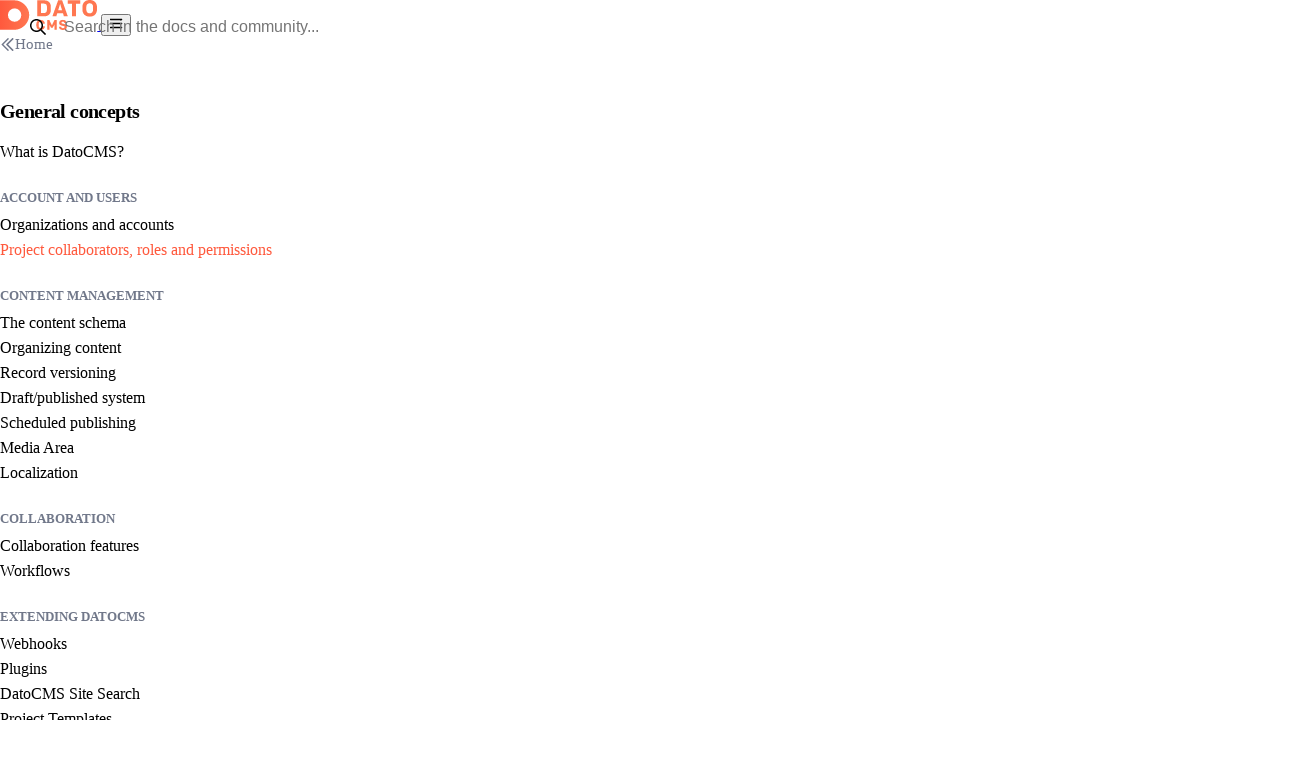

--- FILE ---
content_type: text/html
request_url: https://www.datocms.com/docs/general-concepts/roles-and-permission-system
body_size: 22892
content:
<!DOCTYPE html><html lang="en" data-astro-transition-scope="astro-u26vdxww-2"> <head><style id="css-layers">
      @layer reset, prose;
    </style><meta charset="UTF-8"><meta name="viewport" content="width=device-width"><meta name="generator" content="Astro v5.16.4"><link sizes="16x16" type="image/png" rel="icon" href="https://www.datocms-assets.com/205/1525789775-dato.png?auto=format&h=16&w=16" />
<link sizes="32x32" type="image/png" rel="icon" href="https://www.datocms-assets.com/205/1525789775-dato.png?auto=format&h=32&w=32" />
<link sizes="96x96" type="image/png" rel="icon" href="https://www.datocms-assets.com/205/1525789775-dato.png?auto=format&h=96&w=96" />
<link sizes="192x192" type="image/png" rel="icon" href="https://www.datocms-assets.com/205/1525789775-dato.png?auto=format&h=192&w=192" />
<title>Project collaborators, roles and permissions — DatoCMS</title>
<meta property="og:title" content="Project collaborators, roles and permissions" />
<meta name="twitter:title" content="Project collaborators, roles and permissions" />
<meta name="description" content="Learn how to effectively manage collaborators, roles, and permissions within your DatoCMS projects. Discover the default roles available and how to create custom roles tailored to your needs." />
<meta property="og:description" content="Learn how to effectively manage collaborators, roles, and permissions within your DatoCMS projects. Discover the default roles available and how to create custom roles tailored to your needs." />
<meta name="twitter:description" content="Learn how to effectively manage collaborators, roles, and permissions within your DatoCMS projects. Discover the default roles available and how to create custom roles tailored to your needs." />
<meta property="article:modified_time" content="2025-10-17T06:15:53Z" />
<meta property="article:publisher" content="" />
<meta property="og:locale" content="en" />
<meta property="og:type" content="article" />
<meta property="og:site_name" content="DatoCMS" />
<meta name="twitter:site" content="@datocms" />
<meta property="og:image" content="https://www.datocms.com/og-card/index.png?data=[base64]%3D" />
<meta property="og:image:width" content="1200" />
<meta property="og:image:height" content="700" />
<meta name="twitter:image" content="https://www.datocms.com/og-card/index.png?data=[base64]%3D" />
<meta name="twitter:image:width" content="1200" />
<meta name="twitter:image:height" content="700" />
<meta name="twitter:card" content="summary_large_image" /><link rel="alternate" type="application/rss+xml" title="DatoCMS Blog" href="/blog.xml"><link rel="alternate" type="application/rss+xml" title="DatoCMS Product Changelog" href="/product-changelog.xml"><script src="/landing-pages/cookieConsent.js" async></script><meta name="astro-view-transitions-enabled" content="true"><meta name="astro-view-transitions-fallback" content="animate"><script type="module" src="/_astro/ClientRouter.astro_astro_type_script_index_0_lang.o76rxGFw.js"></script><style is:global>.astro-loading-indicator {
  pointer-events: none;
  background-color: var(--accent-color);
  position: fixed;
  z-index: 1031;
  top: 0;
  left: 0;
  width: 100%;
  height: 4px;
  transition: transform 500ms ease-out, opacity 250ms 250ms ease-in;
	transform: translate3d(0, 0, 0) scaleX(var(--progress, 0));
  transform-origin: 0;
}
</style><script>(function(){const cn = "astro-loading-indicator";
const animationDuration = 500;
const threshold = 200;

  (() => {
    let progress = 0.25;
    let opacity = 0;
    /** @type {number | undefined} */
    let trickleInterval = undefined;
    /** @type {number | undefined} */
    let thresholdTimeout = undefined;

    const element = document.createElement('div');
    element.classList.add(cn);
    element.ariaHidden = 'true';

    /** @param {typeof progress} newProgress */
    const setProgress = (newProgress) => {
      progress = newProgress;
      element.style.setProperty('--progress', String(progress));
    };

    /** @param {typeof opacity} newOpacity */
    const setOpacity = (newOpacity) => {
      opacity = newOpacity;
      element.style.setProperty('opacity', String(opacity));
    };

    setOpacity(opacity);

    document.addEventListener('DOMContentLoaded', () => {
      document.body.prepend(element);
    });

    document.addEventListener('astro:before-preparation', () => {
      thresholdTimeout = setTimeout(() => {
        setOpacity(1);
        trickleInterval = window.setInterval(() => {
          setProgress(progress + Math.random() * 0.03);
        }, animationDuration);
      }, threshold);
    });

    document.addEventListener('astro:before-swap', (ev) => {
      if (!thresholdTimeout) {
        return;
      }
      window.clearTimeout(thresholdTimeout);

      ev.newDocument.body.prepend(element);
      window.clearInterval(trickleInterval);
      trickleInterval = undefined;

      setProgress(1);
      window.setTimeout(() => {
        setOpacity(0);
      }, animationDuration / 2);

      window.setTimeout(() => {
        setProgress(0.25);
      }, animationDuration * 2);
    });
  })();
})();</script><style>._mt1_1tw57_1{margin-top:calc(19.4px + 2.55vw);scroll-margin-top:calc(19.4px + 2.55vw)}@media (min-width: 1200px){._mt1_1tw57_1{margin-top:50px;scroll-margin-top:50px}}._mt2_1tw57_5{margin-top:calc(24.4px + 6.3vw);scroll-margin-top:calc(24.4px + 6.3vw)}@media (min-width: 1200px){._mt2_1tw57_5{margin-top:100px;scroll-margin-top:100px}}._mt3_1tw57_9{margin-top:calc(29.4px + 10.05vw);scroll-margin-top:calc(29.4px + 10.05vw)}@media (min-width: 1200px){._mt3_1tw57_9{margin-top:150px;scroll-margin-top:150px}}._mt4_1tw57_13{margin-top:calc(34.4px + 13.8vw);scroll-margin-top:calc(34.4px + 13.8vw)}@media (min-width: 1200px){._mt4_1tw57_13{margin-top:200px;scroll-margin-top:200px}}._mb1_1tw57_18{margin-bottom:calc(19.4px + 2.55vw)}@media (min-width: 1200px){._mb1_1tw57_18{margin-bottom:50px}}._mb2_1tw57_21{margin-bottom:calc(24.4px + 6.3vw)}@media (min-width: 1200px){._mb2_1tw57_21{margin-bottom:100px}}._mb3_1tw57_24{margin-bottom:calc(29.4px + 10.05vw)}@media (min-width: 1200px){._mb3_1tw57_24{margin-bottom:150px}}._mb4_1tw57_27{margin-bottom:calc(34.4px + 13.8vw)}@media (min-width: 1200px){._mb4_1tw57_27{margin-bottom:200px}}
</style>
<link rel="stylesheet" href="/_astro/index.LoZUTTLj.css">
<style>._demo_13v61_1{display:grid;grid-gap:calc(20.4px + 3.3vw);align-items:center;font-family:var(--font-sans);font-size:calc(16.2px + .15vw);text-align:center;line-height:1.3}@media (min-width: 1200px){._demo_13v61_1{grid-gap:60px;font-size:18px}}@media (width > 800px){._demo_13v61_1{grid-template-columns:450px 1fr;text-align:left}}._demoPreview_13v61_16{max-width:450px;margin:0 auto}._techLogo_13v61_21{box-shadow:none!important;height:25px;display:block!important;margin:20px auto 0}@media (width > 800px){._techLogo_13v61_21{margin:20px 0 0}}._demoDesc_13v61_33{display:flex;flex:1;flex-direction:column;margin-bottom:15px}._demoTitle_13v61_40{font-size:calc(17.4px + 1.05vw);font-weight:700;margin-bottom:10px}@media (min-width: 1200px){._demoTitle_13v61_40{font-size:30px}}._carouselViewport_63ngr_1{padding-top:30px;padding-bottom:40px}._carouselViewport_y158p_1{display:flex;justify-content:stretch;padding-bottom:40px;padding-top:30px}._card_y158p_8{display:flex;flex-shrink:0;justify-content:stretch;width:240px}
._lightbox_1un1s_1{display:block;cursor:pointer;position:relative;transition:opacity .5s}._loading_1un1s_8{opacity:.5;cursor:wait}._dialog_1un1s_13{max-width:90vw;max-height:90vh;width:fit-content;height:fit-content;padding:0;margin:auto;border:none;background:transparent;position:fixed;inset:0;overflow:visible;cursor:pointer}._dialog_1un1s_13::backdrop{background-color:#00000080;cursor:pointer}._imageWrapper_1un1s_33{overflow:hidden;border-radius:10px;box-shadow:var(--box-shadow);cursor:default}._closeButton_1un1s_40{position:absolute;bottom:calc(100% + 10px);right:0;height:30px;padding:0 12px;border:none;border-radius:6px;background:#000000b3;color:#fff;font-size:14px;cursor:pointer;display:flex;align-items:center;gap:6px;transition:background-color .2s}._closeButton_1un1s_40:hover{background:#000000e6}._dialog_1un1s_13 img{max-width:90vw;max-height:calc(90vh - 40px);display:block;object-fit:contain}
._responsiveImage_1s9hf_1,._framelessResponsiveImage_1s9hf_2{overflow:hidden;border-radius:5px;margin:0 auto}._responsiveImage_1s9hf_1{box-shadow:var(--smaller-box-shadow)}
._field_1jrrw_1{position:relative;border-bottom:1px solid var(--border-color);background:#fff;padding:25px 30px;border-left:7px solid transparent;transition:all .2s ease-in-out}._field_1jrrw_1:has(input:focus,select:focus){border-left-color:var(--azure-color)}._field_1jrrw_1 label,._field_1jrrw_1 ._error_1jrrw_14{line-height:1;display:block}._field_1jrrw_1 label{color:var(--light-body-color);font-weight:700;font-size:15px;padding-right:80px;margin-bottom:8px}._field_1jrrw_1 select,._field_1jrrw_1 input,._field_1jrrw_1 textarea{border:0;margin:0;background-color:#fff;font-family:inherit;font-size:17px;display:block;box-sizing:border-box;width:100%;appearance:none;box-shadow:none;padding:0}._field_1jrrw_1 select:focus,._field_1jrrw_1 input:focus,._field_1jrrw_1 textarea:focus{outline:none}._field_1jrrw_1 select::placeholder,._field_1jrrw_1 input::placeholder,._field_1jrrw_1 textarea::placeholder{color:var(--extra-light-body-color)}._field_1jrrw_1 textarea{min-height:150px;max-height:300px;resize:vertical}._field_1jrrw_1 select{background:url("data:image/svg+xml,<svg height='10px' width='10px' viewBox='0 0 16 16' fill='%23000000' xmlns='http://www.w3.org/2000/svg'><path d='M7.247 11.14 2.451 5.658C1.885 5.013 2.345 4 3.204 4h9.592a1 1 0 0 1 .753 1.659l-4.796 5.48a1 1 0 0 1-1.506 0z'/></svg>") no-repeat;background-position:calc(100% - .75rem) center;appearance:none;padding-right:2rem}._required_1jrrw_66{color:var(--error-color)}._error_1jrrw_14{font-size:13px;color:var(--error-color);margin-top:5px}
._root_sr4io_1{background:var(--accent-color);border-radius:3px;border:1px solid var(--accent-color);color:#fff!important;cursor:pointer;display:inline-block;font-family:var(--font-sans);font-size:inherit;font-weight:700;padding:1em 1.5em;text-decoration:none;transition:opacity .15s ease-in-out;white-space:nowrap}._root_sr4io_1:hover{opacity:.8}._root_sr4io_1 svg{display:inline-block;vertical-align:middle;margin-right:.3em}._disabled_sr4io_27{opacity:.7}._sInvert_sr4io_31{background:#fff;border:1px solid var(--accent-color);color:var(--accent-color)!important}._sPurple_sr4io_37{background:color-mix(in srgb,#b039b8 10%,white);border:1px solid #de66e6;color:color-mix(in srgb,#200523 40%,#b039b8)!important}._pSmall_sr4io_43{padding:.7em 1.1em}._pTiny_sr4io_47{padding:.4em .9em}._pBig_sr4io_51{padding:1.2em 1.5em}._fsBig_sr4io_55{font-size:1.2em}._fsSmall_sr4io_59{font-size:.85em}._block_sr4io_63{display:block;width:100%;text-align:center;box-sizing:border-box}
._root_1kba8_1{font-size:13px;border-radius:3px;box-shadow:var(--box-shadow);overflow:hidden;background:#fff;flex:1}._bar_1kba8_10{display:flex}._address_1kba8_14{padding:10px 15px;border-top:1px solid var(--border-color);border-bottom:1px solid var(--border-color)}._barButtons_1kba8_20{padding:10px 15px;display:flex}._space_1kba8_25{flex:1}._barButton_1kba8_20{height:12px;width:12px;border-radius:40px;background:var(--extra-light-body-color);margin-right:4px}._tab_1kba8_37{border-width:0px 1px;display:flex;align-items:center;color:var(--extra-light-body-color);white-space:nowrap;overflow:hidden;text-overflow:ellipsis;flex:1;min-width:1px}
._required_e6hec_1{color:var(--accent-color);font-size:.95em;font-family:var(--font-sans);font-weight:400}._optional_e6hec_8{color:var(--light-body-color);font-size:.95em;font-family:var(--font-sans);font-weight:400}._subchapter_e6hec_15{font-size:110%!important;color:#555}._propertyGroup_e6hec_20{margin-top:20px;margin-bottom:20px;border:1px solid var(--border-color);padding:15px;border-radius:10px}._groupDescription_e6hec_28{margin-top:20px;font-family:var(--font-sans);line-height:1.2;margin-bottom:20px;font-size:16px}._returnValue_e6hec_36{font-size:15px;font-family:var(--font-sans);border-bottom:1px solid var(--border-color);margin-bottom:10px;padding-bottom:10px;line-height:1.2}._returnValue_e6hec_36:last-child{margin-bottom:0;padding-bottom:0;border-bottom:0}._returnValue_e6hec_36 p{margin:0}._returnValue_e6hec_36 pre{padding:15px;font-size:.95em;margin-top:15px}._returnValueName_e6hec_61{font-weight:700;color:#555;font-family:var(--font-mono);font-size:.95em;margin-bottom:5px}._returnValueName_e6hec_61 svg{fill:#777;display:inline-block;margin-left:5px}._returnValueName_e6hec_61:hover svg{fill:#555}._pane_cx9j0_1{border:1px solid var(--border-color);border-radius:3px;overflow:hidden;margin:10px 0;display:block;padding:0}._pane_cx9j0_1>summary{background:#fff;color:var(--base-body-color);border:0;padding:10px;font-family:var(--font-sans);font-size:inherit;cursor:pointer;text-decoration:none;background:var(--light-bg-color);display:flex;width:100%;font-weight:700;font-size:15px;align-items:center;gap:10px}._pane_cx9j0_1>summary>svg{fill:var(--extra-light-body-color)}._pane_cx9j0_1[open]>summary>._closedSvg_cx9j0_31{display:none}._pane_cx9j0_1:not([open])>summary>._openSvg_cx9j0_35{display:none}._expandablePaneContent_cx9j0_40{padding:15px;font-size:16px}._hook_mcndu_1{border:1px solid var(--border-color);margin-top:10px;padding:8px 13px;font-family:var(--font-sans);border-radius:3px;position:relative;font-size:15px}._hook_mcndu_1 summary{cursor:pointer;padding:0;display:flex;gap:10px;align-items:center;font-weight:400}._hook_mcndu_1 summary svg{color:var(--extra-light-body-color);flex-shrink:0;display:block}._hook_mcndu_1[open] ._hookNameDesc_mcndu_26{display:none}._hook_mcndu_1[open]>summary>._closedSvg_mcndu_30{display:none}._hook_mcndu_1:not([open])>summary>._openSvg_mcndu_35{display:none}._hookBody_mcndu_40{padding-left:20px;margin-top:16px;margin-bottom:5px;line-height:1.2}._hookBody_mcndu_40 figure{margin-top:15px}._hookName_mcndu_26{font-size:inherit;cursor:pointer;text-decoration:none;background:transparent;border:0;width:100%;text-align:left;white-space:nowrap;overflow:hidden;text-overflow:ellipsis;height:21px;display:inline}._hookNameName_mcndu_66{font-family:var(--font-mono);font-size:.95em;color:var(--base-body-color)}._hookNameDesc_mcndu_26{padding-left:10px;font-size:13px;color:var(--light-body-color)}a._hookGithub_mcndu_78{display:block;margin-top:5px;font-size:13px;color:var(--light-body-color)}._hookCode_mcndu_85{margin-top:20px}
</style>
<link rel="stylesheet" href="/_astro/index.DgdvV1G8.css">
<style>._embla_sua0d_1{position:relative;overflow:hidden;margin:0 calc(var(--page-margin) * -1);padding:0 var(--page-margin)}._embla_sua0d_1[data-removebuttons=true] ._prevSlide_sua0d_8,._embla_sua0d_1[data-removebuttons=true] ._nextSlide_sua0d_9{display:none}@media screen and (min-width: 768px){._embla_sua0d_1:before,._embla_sua0d_1:after{content:"";height:100%;position:absolute;pointer-events:none;top:0;width:var(--page-margin);z-index:10}._embla_sua0d_1:before{background-image:linear-gradient(to right,#fff,#fff0);left:0}._embla_sua0d_1:after{background-image:linear-gradient(to left,#fff,#fff0);right:0}}._embla_sua0d_1:hover ._prevSlide_sua0d_8,._embla_sua0d_1:hover ._nextSlide_sua0d_9{opacity:1;pointer-events:all}._embla_sua0d_1:hover ._prevSlide_sua0d_8[disabled],._embla_sua0d_1:hover ._nextSlide_sua0d_9[disabled]{opacity:0}._emblaViewport_sua0d_50{width:100%}._emblaContainer_sua0d_54{cursor:grab;display:flex;margin-left:-.75rem}._emblaContainer_sua0d_54>*{margin-left:.75rem}._emblaContainer_sua0d_54:active{cursor:grabbing}._prevSlide_sua0d_8,._nextSlide_sua0d_9{all:unset;align-items:center;background-color:#fff;border-radius:50%;box-shadow:var(--box-shadow);cursor:pointer;display:flex;height:44px;justify-content:center;opacity:0;position:absolute;top:var(--buttonsY);transition:opacity .3s,transform .3s;width:44px;z-index:20;transform:translate(-50%,-50%)}._prevSlide_sua0d_8{left:var(--page-margin);transform:translate(-50%,-50%)}@media screen and (min-width: 1200px){._prevSlide_sua0d_8{left:calc(var(--page-margin) * 2)}._prevSlide_sua0d_8:hover{transform:translate(-50%,-50%) scale(1.1)}}._nextSlide_sua0d_9{right:var(--page-margin);transform:translate(50%,-50%)}@media screen and (min-width: 1200px){._nextSlide_sua0d_9{right:calc(var(--page-margin) * 2)}._nextSlide_sua0d_9:hover{transform:translate(50%,-50%) scale(1.1)}}
._handle_3m6ki_1{display:inline-flex;white-space:nowrap;padding:10px;appearance:none;border:0;background:none;cursor:pointer;font-family:var(--font-sans);border-bottom:3px solid transparent;margin-right:2px}._handle_3m6ki_1:hover{border-bottom-color:var(--border-color)}._handle_3m6ki_1[aria-selected=true]{border-bottom-color:var(--accent-color);font-weight:700}._handle_3m6ki_1._code_3m6ki_22{font-family:var(--font-mono)}._handle_3m6ki_1 h6{font-size:inherit;font-weight:inherit;font-size:16px}._content_3m6ki_33{padding:30px;background:var(--light-bg-color);border-radius:0 0 5px 5px}._noPaddingContent_3m6ki_39{padding-top:10px}
._docCallout_ayldj_1{padding:calc(17.4px + 1.05vw);border-radius:5px;font-family:var(--font-sans);line-height:1.4}@media (min-width: 1200px){._docCallout_ayldj_1{padding:30px}}._docCallout--neutral_ayldj_8,._docCallout--protip_ayldj_9{background:#f4f5ff}._docCallout--neutral_ayldj_8 ._docCalloutTitle_ayldj_12,._docCallout--protip_ayldj_9 ._docCalloutTitle_ayldj_12{color:#1e64f0}._docCallout--neutral_ayldj_8 ._docCalloutTitle_ayldj_12 svg,._docCallout--protip_ayldj_9 ._docCalloutTitle_ayldj_12 svg{fill:#1e64f0}._docCallout--positive_ayldj_21{background:#cbffea}._docCallout--positive_ayldj_21 ._docCalloutTitle_ayldj_12{color:#00664c}._docCallout--positive_ayldj_21 ._docCalloutTitle_ayldj_12 svg{fill:#00664c}._docCallout--warning_ayldj_33{background:#fffbd1}._docCallout--warning_ayldj_33 ._docCalloutTitle_ayldj_12{color:#b3701b}._docCallout--warning_ayldj_33 ._docCalloutTitle_ayldj_12 svg{fill:#b3701b}._docCalloutTitle_ayldj_12{font-size:1.2em;font-weight:700;margin-bottom:13px;display:flex;line-height:1.1}._docCalloutTitle_ayldj_12 span{flex:1;margin-left:10px}._content_ayldj_58{font-size:.9em;line-height:1.4}
._title_kv8do_1{font-size:calc(19.4px + 2.55vw);margin-bottom:calc(18.4px + 1.8vw);line-height:1;letter-spacing:-.03em;font-family:var(--font-sans);font-weight:700}@media (min-width: 1200px){._title_kv8do_1{font-size:50px;margin-bottom:40px}}._kicker_kv8do_10{font-size:16px;font-weight:700;color:var(--extra-light-body-color);text-transform:uppercase}._article_kv8do_17{padding-top:calc(19.4px + 2.55vw);padding-bottom:calc(19.4px + 2.55vw);font-size:calc(16.2px + .15vw);line-height:1.6}@media (min-width: 1200px){._article_kv8do_17{padding-top:50px;padding-bottom:50px;font-size:18px}}._header_kv8do_24{display:flex;align-items:center;justify-content:space-between;gap:1rem;flex-wrap:wrap;margin:0 0 16px}._headerTitles_kv8do_33{flex:1 1 0;min-width:0}._markdownActions_kv8do_38{flex:0 0 auto}@media (width >= 1300px){._articleContainer_kv8do_43{display:flex;flex-direction:row-reverse}._article_kv8do_17{min-width:538px;flex:1}._sidebar_kv8do_53{padding-top:58px;padding-left:64px;width:330px}}@media (width > 1600px){._emptySidebar_kv8do_61{padding-top:58px;padding-left:64px;width:330px}}@media (width < 1300px){._article_kv8do_17{padding-left:var(--page-margin);padding-right:var(--page-margin)}}@media (width >= 1300px){._toc_1onyb_2{display:block;position:sticky;top:48px;height:calc(100vh - 48px);overflow-y:auto;overflow-x:hidden}._tocInner_1onyb_11{padding-bottom:40px}}@media (width > 1600px){._emptySidebar_1onyb_17{padding-top:58px;padding-left:64px;width:330px}}@media (width < 1300px){._toc_1onyb_2{padding:30px var(--page-margin);border-bottom:1px solid var(--border-color);padding-bottom:50px}}._tocTitle_1onyb_32{color:var(--light-body-color);text-transform:uppercase;font-size:.8em;font-weight:700;margin:30px 0 10px}._tocEntry_1onyb_40{display:block;color:var(--light-body-color);text-decoration:none;margin-bottom:10px;font-size:.9em}._tocEntry_1onyb_40 code{font-size:.85em;font-family:var(--font-mono)}._tocEntry_1onyb_40:hover{text-decoration:underline;color:var(--base-body-color)}._tocEntryActive_1onyb_58,._tocEntryActive_1onyb_58:hover{color:var(--accent-color)}._badge_1onyb_63{padding:2px 4px;border-radius:3px;text-transform:uppercase;background-color:var(--light-bg-color);font-size:.7em;font-weight:700}
._tableWrap_1whku_1{overflow-x:auto}
</style>
<link rel="stylesheet" href="/_astro/index.-2VyHqw8.css">
<style>._root_12rei_1{position:relative;display:inline-flex;flex-direction:column;font-family:var(--font-sans);font-size:15px;color:var(--base-body-color)}._controls_12rei_10{display:inline-flex;align-items:center;border:1px solid rgba(15,23,42,.12);border-radius:8px;overflow:hidden;background:#fff}._copyButton_12rei_19,._toggleButton_12rei_20{background:transparent;border:none;color:inherit;cursor:pointer;height:36px;display:inline-flex;align-items:center;justify-content:center;padding:0 11px;font:inherit}._copyButton_12rei_19{gap:8px}._copyButton_12rei_19:hover,._copyButton_12rei_19:focus-visible{background:#0f172a14}._copyButton_12rei_19[data-copied=true]{color:var(--positive-color, #1c7c54)}._toggleButton_12rei_20{border-left:1px solid rgba(15,23,42,.12);width:36px;padding:0}._toggleButton_12rei_20:hover,._toggleButton_12rei_20:focus-visible{background:#0f172a14}._caret_12rei_57{display:inline-block;width:6px;height:6px;border-left:2px solid currentColor;border-bottom:2px solid currentColor;transform:rotate(-45deg);margin-bottom:1px}._icon_12rei_67{display:inline-flex;align-items:center;justify-content:center;width:13px;height:13px}._icon_12rei_67 svg{width:13px;height:13px}._successIcon_12rei_80,._loadingIcon_12rei_81,._copyButton_12rei_19[data-loading=true] [data-variant=default]{display:none}._copyButton_12rei_19[data-loading=true] [data-variant=loading]{display:inline-flex;animation:_spin_12rei_1 1s linear infinite}._copyButton_12rei_19[data-copied=true] [data-variant=default]{display:none}._copyButton_12rei_19[data-copied=true] [data-variant=success]{display:inline-flex;color:var(--positive-color, #1c7c54)}@keyframes _spin_12rei_1{0%{transform:rotate(0)}to{transform:rotate(360deg)}}._dropdown_12rei_112{position:absolute;top:calc(100% + 8px);right:0;display:none;flex-direction:column;border-radius:10px;border:1px solid rgba(15,23,42,.12);background:#fff;padding:6px 0;box-shadow:0 18px 40px #0f172a26,0 1px 2px #0f172a0f;z-index:10}._dropdown_12rei_112[data-open]{display:flex}._dropdownItem_12rei_132{display:flex;align-items:center;gap:13px;width:100%;background:transparent;border:none;color:inherit;text-decoration:none;font:inherit;cursor:pointer;padding:5px 16px;white-space:nowrap}._dropdownItem_12rei_132:hover,._dropdownItem_12rei_132:focus-visible{background:#0f172a14}._dropdownIcon_12rei_152{display:inline-flex;align-items:center;justify-content:center;width:16px;height:14px;color:#0f172a99}._dropdownIcon_12rei_152 svg{width:14px;height:14px}
._group_u67ru_1{margin:30px 0}._groupName_u67ru_5{color:var(--light-body-color);text-transform:uppercase;font-size:.8em;font-weight:700;margin-bottom:10px}._entry_u67ru_13{margin-bottom:7px;color:var(--light-body-color);display:block;color:inherit;text-decoration:none}._entry_u67ru_13:hover{text-decoration:underline}._subEntries_u67ru_25{border-left:1px solid var(--border-color);padding-left:15px;margin-left:10px;margin-bottom:15px}._activeEntry_u67ru_32{color:var(--accent-color)}._sidebarTitle_u67ru_36{font-weight:700;font-size:20px;letter-spacing:-.03em;margin-bottom:20px}
</style>
<link rel="stylesheet" href="/_astro/index.DNOimxTT.css">
<style>._backHome_t7fhk_1{font-size:15px;text-decoration:none;color:var(--light-body-color);margin-bottom:20px;display:flex;align-items:center;gap:.5em}
</style>
<link rel="stylesheet" href="/_astro/thanks.Ck0VlUdq.css">
<style>._root_19y3q_1{font-weight:700;display:inline-flex;gap:5px;text-decoration:none;background:var(--light-bg-color);padding:0 5px;align-items:center;border-radius:3px}._root_19y3q_1 img{border-radius:3px;height:.9em}
</style><style>[data-astro-transition-scope="astro-t5yjcdiw-1"] { view-transition-name: astro-t5yjcdiw-1; }@layer astro { ::view-transition-old(astro-t5yjcdiw-1) { 
	animation-duration: 90ms, 220ms;
	animation-timing-function: cubic-bezier(0.76, 0, 0.24, 1), cubic-bezier(0.76, 0, 0.24, 1);
	animation-fill-mode: both, both;
	animation-name: astroFadeOut, astroSlideToLeft; }::view-transition-new(astro-t5yjcdiw-1) { 
	animation-duration: 210ms, 220ms;
	animation-timing-function: cubic-bezier(0.76, 0, 0.24, 1), cubic-bezier(0.76, 0, 0.24, 1);
	animation-delay: 30ms;
	animation-fill-mode: both, both;
	animation-name: astroFadeIn, astroSlideFromRight; }[data-astro-transition=back]::view-transition-old(astro-t5yjcdiw-1) { 
	animation-name: astroFadeOut, astroSlideToRight; }[data-astro-transition=back]::view-transition-new(astro-t5yjcdiw-1) { 
	animation-name: astroFadeIn, astroSlideFromLeft; } }[data-astro-transition-fallback="old"] [data-astro-transition-scope="astro-t5yjcdiw-1"],
			[data-astro-transition-fallback="old"][data-astro-transition-scope="astro-t5yjcdiw-1"] { 
	animation-duration: 90ms, 220ms;
	animation-timing-function: cubic-bezier(0.76, 0, 0.24, 1), cubic-bezier(0.76, 0, 0.24, 1);
	animation-fill-mode: both, both;
	animation-name: astroFadeOut, astroSlideToLeft; }[data-astro-transition-fallback="new"] [data-astro-transition-scope="astro-t5yjcdiw-1"],
			[data-astro-transition-fallback="new"][data-astro-transition-scope="astro-t5yjcdiw-1"] { 
	animation-duration: 210ms, 220ms;
	animation-timing-function: cubic-bezier(0.76, 0, 0.24, 1), cubic-bezier(0.76, 0, 0.24, 1);
	animation-delay: 30ms;
	animation-fill-mode: both, both;
	animation-name: astroFadeIn, astroSlideFromRight; }[data-astro-transition=back][data-astro-transition-fallback="old"] [data-astro-transition-scope="astro-t5yjcdiw-1"],
			[data-astro-transition=back][data-astro-transition-fallback="old"][data-astro-transition-scope="astro-t5yjcdiw-1"] { 
	animation-name: astroFadeOut, astroSlideToRight; }[data-astro-transition=back][data-astro-transition-fallback="new"] [data-astro-transition-scope="astro-t5yjcdiw-1"],
			[data-astro-transition=back][data-astro-transition-fallback="new"][data-astro-transition-scope="astro-t5yjcdiw-1"] { 
	animation-name: astroFadeIn, astroSlideFromLeft; }</style><style>[data-astro-transition-scope="astro-u26vdxww-2"] { view-transition-name: astro-u26vdxww-2; }@layer astro { ::view-transition-old(astro-u26vdxww-2) { animation: none; opacity: 0; mix-blend-mode: normal; }::view-transition-new(astro-u26vdxww-2) { animation: none; mix-blend-mode: normal; }::view-transition-group(astro-u26vdxww-2) { animation: none } }[data-astro-transition-fallback="old"] [data-astro-transition-scope="astro-u26vdxww-2"],
			[data-astro-transition-fallback="old"][data-astro-transition-scope="astro-u26vdxww-2"] { animation: none; mix-blend-mode: normal; }[data-astro-transition-fallback="new"] [data-astro-transition-scope="astro-u26vdxww-2"],
			[data-astro-transition-fallback="new"][data-astro-transition-scope="astro-u26vdxww-2"] { animation: none; mix-blend-mode: normal; }</style></head> <body>   <div class="_root_1xatn_64"> <div class="_sidebar_1xatn_9"> <div class="_sidebarHeader_1xatn_9"> <a href="/" class="_logo_1xatn_2"> <svg xmlns="http://www.w3.org/2000/svg" viewBox="0 0 261.274 80.562" height="30"><defs><linearGradient id="color_full_logo_svg__a" x2="78.687" y1="40.44" y2="40.44" gradientUnits="userSpaceOnUse"><stop offset="0" stop-color="#ff593d"></stop><stop offset="1" stop-color="#ff7751"></stop></linearGradient></defs><path fill="url(#color_full_logo_svg__a)" d="M39.344.844H0v79.193h39.344c19.677 0 39.343-17.729 39.343-39.591S59.021.844 39.344.844m0 57.589a17.993 17.993 0 1 1 18-17.987 17.986 17.986 0 0 1-18 17.987"></path><path fill="#ff7751" d="M119.054.858c11.842 0 17.916 7.179 17.916 17.058v8.835c0 9.878-6.074 17.057-17.916 17.057h-18.775V.858Zm7.363 17c0-5.46-2.884-8.344-9.265-8.344h-6.381v25.642h6.381c6.381 0 9.265-2.884 9.265-8.344Zm43.241 17.977h-15.523l-2.393 7.977h-10.553L156.527.858h10.8l15.339 42.95h-10.554Zm-12.946-8.467h10.369l-5.154-16.995ZM216.033.858v8.9h-11.6v34.05h-10.55V9.755h-11.6V.858Zm25.545 43.809c-13.007 0-19.695-8.345-19.695-19.573v-5.522C221.883 8.344 228.571 0 241.578 0s19.7 8.344 19.7 19.572v5.522c-.004 11.228-6.692 19.573-19.7 19.573m0-35.894c-6.135 0-9.142 4.112-9.142 10.247v6.626c0 6.136 3.007 10.247 9.142 10.247s9.142-4.111 9.142-10.247V19.02c0-6.135-3.006-10.247-9.142-10.247M109.69 75.244a4.813 4.813 0 0 0 5.2-4.868h5.954c-.075 5.542-4.156 10.186-11.084 10.186-8.088 0-11.982-5.093-11.982-11.908v-3.445c0-6.815 3.894-11.907 11.982-11.907 6.928 0 11.009 4.642 11.084 10.184h-5.954a4.813 4.813 0 0 0-5.2-4.868c-3.895 0-5.468 2.584-5.468 6.291v4.044c0 3.707 1.578 6.291 5.468 6.291m37.055-21.419h5.917v26.212h-6.178V66.183l-4.12 8.012h-5.092l-4.081-8.012v13.854h-6.179V53.825h5.916l6.89 14.267Zm22.765 26.737c-6.291 0-10.522-3-10.522-8.276v-.712h6.178v.526c0 2.209 1.423 3.557 4.381 3.557 2.659 0 4.419-1.086 4.419-3.108a2.15 2.15 0 0 0-1.8-2.321l-6.553-1.648c-4.082-1.011-6.179-2.808-6.179-7.077 0-5.205 3.707-8.2 9.923-8.2 5.879 0 9.624 3.182 9.624 7.975v.637h-5.951v-.449c0-1.761-.974-3.221-3.67-3.221-2.247 0-3.669.786-3.669 2.658a1.994 1.994 0 0 0 1.685 2.135l6.964 1.872c4.194 1.123 5.879 3.445 5.879 7.077 0 5.242-4.643 8.575-10.709 8.575"></path></svg> </a> <target-toggler target-id="sidebar">  <button type="button" class="_hamburger_1xatn_17"> <svg xmlns="http://www.w3.org/2000/svg" fill="currentColor" viewBox="0 0 448 512" width="1em" height="1em"><path d="M436 124H12c-6.627 0-12-5.373-12-12V80c0-6.627 5.373-12 12-12h424c6.627 0 12 5.373 12 12v32c0 6.627-5.373 12-12 12m0 160H12c-6.627 0-12-5.373-12-12v-32c0-6.627 5.373-12 12-12h424c6.627 0 12 5.373 12 12v32c0 6.627-5.373 12-12 12m0 160H12c-6.627 0-12-5.373-12-12v-32c0-6.627 5.373-12 12-12h424c6.627 0 12 5.373 12 12v32c0 6.627-5.373 12-12 12"></path></svg> </button>  </target-toggler>  </div> <aside class="_innerSidebar_1xatn_36" data-datocms-noindex id="sidebar">  <a href="/docs" class="_backHome_t7fhk_1"> <svg xmlns="http://www.w3.org/2000/svg" fill="currentColor" viewBox="0 0 448 512" width="1em" height="1em"><path d="M390.3 473.9 180.9 264.5c-4.7-4.7-4.7-12.3 0-17L390.3 38.1c4.7-4.7 12.3-4.7 17 0l19.8 19.8c4.7 4.7 4.7 12.3 0 17L246.4 256l180.7 181.1c4.7 4.7 4.7 12.3 0 17l-19.8 19.8c-4.7 4.7-12.3 4.7-17 0m-143 0 19.8-19.8c4.7-4.7 4.7-12.3 0-17L86.4 256 267.1 74.9c4.7-4.7 4.7-12.3 0-17l-19.8-19.8c-4.7-4.7-12.3-4.7-17 0L20.9 247.5c-4.7 4.7-4.7 12.3 0 17l209.4 209.4c4.7 4.7 12.3 4.7 17 0"></path></svg> Home
</a> <div> <h6 class="_sidebarTitle_u67ru_36">General concepts</h6> <active-link-hash data-active-class="_activeEntry_u67ru_32"> <a href="/docs/general-concepts" class="_entry_u67ru_13"> What is DatoCMS? </a> </active-link-hash> <script type="module" src="/_astro/Component.astro_astro_type_script_index_0_lang.DO4lCx1a.js"></script> <div class="_group_u67ru_1"> <div class="_groupName_u67ru_5">Account and users</div> <active-link-hash data-active-class="_activeEntry_u67ru_32"> <a href="/docs/general-concepts/organizations-and-accounts" class="_entry_u67ru_13"> Organizations and accounts </a> </active-link-hash>  <active-link-hash data-active-class="_activeEntry_u67ru_32"> <a href="/docs/general-concepts/roles-and-permission-system" class="_entry_u67ru_13 _activeEntry_u67ru_32"> Project collaborators, roles and permissions </a> </active-link-hash>   </div><div class="_group_u67ru_1"> <div class="_groupName_u67ru_5">Content Management</div> <active-link-hash data-active-class="_activeEntry_u67ru_32"> <a href="/docs/general-concepts/data-modelling" class="_entry_u67ru_13"> The content schema </a> </active-link-hash>  <active-link-hash data-active-class="_activeEntry_u67ru_32"> <a href="/docs/general-concepts/navigation-bar" class="_entry_u67ru_13"> Organizing content </a> </active-link-hash>  <active-link-hash data-active-class="_activeEntry_u67ru_32"> <a href="/docs/general-concepts/versioning" class="_entry_u67ru_13"> Record versioning </a> </active-link-hash>  <active-link-hash data-active-class="_activeEntry_u67ru_32"> <a href="/docs/general-concepts/draft-published" class="_entry_u67ru_13"> Draft/published system </a> </active-link-hash>  <active-link-hash data-active-class="_activeEntry_u67ru_32"> <a href="/docs/general-concepts/scheduled-publishing-unpublishing" class="_entry_u67ru_13"> Scheduled publishing </a> </active-link-hash>  <active-link-hash data-active-class="_activeEntry_u67ru_32"> <a href="/docs/general-concepts/media-area" class="_entry_u67ru_13"> Media Area </a> </active-link-hash>  <active-link-hash data-active-class="_activeEntry_u67ru_32"> <a href="/docs/general-concepts/localization" class="_entry_u67ru_13"> Localization </a> </active-link-hash>   </div><div class="_group_u67ru_1"> <div class="_groupName_u67ru_5">Collaboration</div> <active-link-hash data-active-class="_activeEntry_u67ru_32"> <a href="/docs/general-concepts/collaboration-features" class="_entry_u67ru_13"> Collaboration features </a> </active-link-hash>  <active-link-hash data-active-class="_activeEntry_u67ru_32"> <a href="/docs/general-concepts/workflows" class="_entry_u67ru_13"> Workflows </a> </active-link-hash>   </div><div class="_group_u67ru_1"> <div class="_groupName_u67ru_5">Extending DatoCMS</div> <active-link-hash data-active-class="_activeEntry_u67ru_32"> <a href="/docs/general-concepts/webhooks" class="_entry_u67ru_13"> Webhooks </a> </active-link-hash>  <active-link-hash data-active-class="_activeEntry_u67ru_32"> <a href="/docs/general-concepts/plugins" class="_entry_u67ru_13"> Plugins </a> </active-link-hash>  <active-link-hash data-active-class="_activeEntry_u67ru_32"> <a href="/docs/general-concepts/site-search" class="_entry_u67ru_13"> DatoCMS Site Search </a> </active-link-hash>  <active-link-hash data-active-class="_activeEntry_u67ru_32"> <a href="/docs/general-concepts/project-starters-and-templates" class="_entry_u67ru_13"> Project Templates </a> </active-link-hash>   </div><div class="_group_u67ru_1"> <div class="_groupName_u67ru_5">Deployment and monitoring</div> <active-link-hash data-active-class="_activeEntry_u67ru_32"> <a href="/docs/general-concepts/how-your-website-and-datocms-work-together" class="_entry_u67ru_13"> How your website and DatoCMS work together </a> </active-link-hash>  <active-link-hash data-active-class="_activeEntry_u67ru_32"> <a href="/docs/general-concepts/deployment" class="_entry_u67ru_13"> How to deploy </a> </active-link-hash>  <active-link-hash data-active-class="_activeEntry_u67ru_32"> <a href="/docs/general-concepts/primary-and-sandbox-environments" class="_entry_u67ru_13"> Primary and sandbox environments </a> </active-link-hash>  <active-link-hash data-active-class="_activeEntry_u67ru_32"> <a href="/docs/general-concepts/project-account-usages" class="_entry_u67ru_13"> Project usages </a> </active-link-hash>  <active-link-hash data-active-class="_activeEntry_u67ru_32"> <a href="/docs/general-concepts/audit-logs" class="_entry_u67ru_13"> Audit Logs </a> </active-link-hash>   </div> </div>  </aside> </div> <div class="_contentWrapper_1xatn_105"> <style>astro-island,astro-slot,astro-static-slot{display:contents}</style><script>(()=>{var l=(n,t)=>{let i=async()=>{await(await n())()},e=typeof t.value=="object"?t.value:void 0,s={timeout:e==null?void 0:e.timeout};"requestIdleCallback"in window?window.requestIdleCallback(i,s):setTimeout(i,s.timeout||200)};(self.Astro||(self.Astro={})).idle=l;window.dispatchEvent(new Event("astro:idle"));})();</script><script>(()=>{var A=Object.defineProperty;var g=(i,o,a)=>o in i?A(i,o,{enumerable:!0,configurable:!0,writable:!0,value:a}):i[o]=a;var d=(i,o,a)=>g(i,typeof o!="symbol"?o+"":o,a);{let i={0:t=>m(t),1:t=>a(t),2:t=>new RegExp(t),3:t=>new Date(t),4:t=>new Map(a(t)),5:t=>new Set(a(t)),6:t=>BigInt(t),7:t=>new URL(t),8:t=>new Uint8Array(t),9:t=>new Uint16Array(t),10:t=>new Uint32Array(t),11:t=>1/0*t},o=t=>{let[l,e]=t;return l in i?i[l](e):void 0},a=t=>t.map(o),m=t=>typeof t!="object"||t===null?t:Object.fromEntries(Object.entries(t).map(([l,e])=>[l,o(e)]));class y extends HTMLElement{constructor(){super(...arguments);d(this,"Component");d(this,"hydrator");d(this,"hydrate",async()=>{var b;if(!this.hydrator||!this.isConnected)return;let e=(b=this.parentElement)==null?void 0:b.closest("astro-island[ssr]");if(e){e.addEventListener("astro:hydrate",this.hydrate,{once:!0});return}let c=this.querySelectorAll("astro-slot"),n={},h=this.querySelectorAll("template[data-astro-template]");for(let r of h){let s=r.closest(this.tagName);s!=null&&s.isSameNode(this)&&(n[r.getAttribute("data-astro-template")||"default"]=r.innerHTML,r.remove())}for(let r of c){let s=r.closest(this.tagName);s!=null&&s.isSameNode(this)&&(n[r.getAttribute("name")||"default"]=r.innerHTML)}let p;try{p=this.hasAttribute("props")?m(JSON.parse(this.getAttribute("props"))):{}}catch(r){let s=this.getAttribute("component-url")||"<unknown>",v=this.getAttribute("component-export");throw v&&(s+=` (export ${v})`),console.error(`[hydrate] Error parsing props for component ${s}`,this.getAttribute("props"),r),r}let u;await this.hydrator(this)(this.Component,p,n,{client:this.getAttribute("client")}),this.removeAttribute("ssr"),this.dispatchEvent(new CustomEvent("astro:hydrate"))});d(this,"unmount",()=>{this.isConnected||this.dispatchEvent(new CustomEvent("astro:unmount"))})}disconnectedCallback(){document.removeEventListener("astro:after-swap",this.unmount),document.addEventListener("astro:after-swap",this.unmount,{once:!0})}connectedCallback(){if(!this.hasAttribute("await-children")||document.readyState==="interactive"||document.readyState==="complete")this.childrenConnectedCallback();else{let e=()=>{document.removeEventListener("DOMContentLoaded",e),c.disconnect(),this.childrenConnectedCallback()},c=new MutationObserver(()=>{var n;((n=this.lastChild)==null?void 0:n.nodeType)===Node.COMMENT_NODE&&this.lastChild.nodeValue==="astro:end"&&(this.lastChild.remove(),e())});c.observe(this,{childList:!0}),document.addEventListener("DOMContentLoaded",e)}}async childrenConnectedCallback(){let e=this.getAttribute("before-hydration-url");e&&await import(e),this.start()}async start(){let e=JSON.parse(this.getAttribute("opts")),c=this.getAttribute("client");if(Astro[c]===void 0){window.addEventListener(`astro:${c}`,()=>this.start(),{once:!0});return}try{await Astro[c](async()=>{let n=this.getAttribute("renderer-url"),[h,{default:p}]=await Promise.all([import(this.getAttribute("component-url")),n?import(n):()=>()=>{}]),u=this.getAttribute("component-export")||"default";if(!u.includes("."))this.Component=h[u];else{this.Component=h;for(let f of u.split("."))this.Component=this.Component[f]}return this.hydrator=p,this.hydrate},e,this)}catch(n){console.error(`[astro-island] Error hydrating ${this.getAttribute("component-url")}`,n)}}attributeChangedCallback(){this.hydrate()}}d(y,"observedAttributes",["props"]),customElements.get("astro-island")||customElements.define("astro-island",y)}})();</script><astro-island uid="Z12UuXx" prefix="r1" component-url="/_astro/Search.DF6rUFJm.js" component-export="Search" renderer-url="/_astro/client.C5iZdw_6.js" props="{}" ssr client="idle" opts="{&quot;name&quot;:&quot;Search&quot;,&quot;value&quot;:true}" await-children><div class="_overlay_tfg2t_3"></div><div class="_searchResults_tfg2t_5"><div class="_results_tfg2t_49"></div></div><form class="_formSearch_tfg2t_4"><input name="query" type="search" placeholder="Search in the docs and community..." value=""/></form><!--astro:end--></astro-island> <div class="_mainHeader_1xatn_54"> <ul> <li> <a href="/support"> <svg xmlns="http://www.w3.org/2000/svg" fill="currentColor" viewBox="0 0 512 512" width="1em" height="1em"><path d="M224 336V192.36c0-17.67-14.33-32-32-32h-48c-35.35 0-64 28.65-64 64V304c0 35.35 28.65 64 64 64h48c17.67 0 32-14.33 32-32m-48-16h-32c-8.82 0-16-7.18-16-16v-79.64c0-8.82 7.18-16 16-16h32zM256 0C113.18 0 4.58 118.83 0 256v16c0 8.84 7.16 16 16 16h16c8.84 0 16-7.16 16-16v-16c0-114.69 93.31-208 208-208s208 93.31 208 208h-.12c.08 2.43.12 165.72.12 165.72 0 23.35-18.93 42.28-42.28 42.28H320c0-26.51-21.49-48-48-48h-32c-26.51 0-48 21.49-48 48s21.49 48 48 48h181.72c49.86 0 90.28-40.42 90.28-90.28V256C507.42 118.83 398.82 0 256 0m112 368c35.35 0 64-28.65 64-64v-79.64c0-35.35-28.65-64-64-64h-48c-17.67 0-32 14.33-32 32V336c0 17.67 14.33 32 32 32zm-32-159.64h32c8.82 0 16 7.18 16 16V304c0 8.82-7.18 16-16 16h-32z"></path></svg>
Ask for help!
</a> </li> <li> <a href="https://status.datocms.com" target="_blank" rel="noreferrer"> <svg xmlns="http://www.w3.org/2000/svg" fill="currentColor" viewBox="0 0 576 512" width="1em" height="1em"><path d="M288 32C128.94 32 0 160.94 0 320c0 52.8 14.25 102.26 39.06 144.8 5.61 9.62 16.3 15.2 27.44 15.2h443c11.14 0 21.83-5.58 27.44-15.2C561.75 422.26 576 372.8 576 320c0-159.06-128.94-288-288-288m212.27 400H75.73C57.56 397.63 48 359.12 48 320 48 187.66 155.66 80 288 80s240 107.66 240 240c0 39.12-9.56 77.63-27.73 112M359.59 137.23c-12.72-4.23-26.16 2.62-30.38 15.17l-45.34 136.01C250.49 290.58 224 318.06 224 352c0 11.72 3.38 22.55 8.88 32h110.25c5.5-9.45 8.88-20.28 8.88-32 0-19.45-8.86-36.66-22.55-48.4l45.34-136.01c4.17-12.57-2.64-26.17-15.21-30.36"></path></svg>
Status page
</a> </li> </ul> </div> <div> <div class="_container_1xatn_172" data-astro-transition-scope="astro-t5yjcdiw-1">    <div class="_articleContainer_kv8do_43"> <div class="_sidebar_kv8do_53" data-datocms-noindex> <div class="_toc_1onyb_2"> <div class="_tocInner_1onyb_11">  <div class="_tocTitle_1onyb_32">In this page</div> <div> <active-link-hash data-active-class="_tocEntryActive_1onyb_58"> <a href="#default-roles" class="_tocEntry_1onyb_40"> Default roles </a> </active-link-hash> <active-link-hash data-active-class="_tocEntryActive_1onyb_58"> <a href="#project-wide-permissions" class="_tocEntry_1onyb_40"> Project-wide permissions </a> </active-link-hash> <active-link-hash data-active-class="_tocEntryActive_1onyb_58"> <a href="#control-access-to-environments" class="_tocEntry_1onyb_40"> Control access to environments </a> </active-link-hash> <active-link-hash data-active-class="_tocEntryActive_1onyb_58"> <a href="#content-level-permissions" class="_tocEntry_1onyb_40"> Content-level permissions </a> </active-link-hash> <active-link-hash data-active-class="_tocEntryActive_1onyb_58"> <a href="#translator-role-and-locales-permissions" class="_tocEntry_1onyb_40"> Translator role, and locales permissions </a> </active-link-hash> <active-link-hash data-active-class="_tocEntryActive_1onyb_58"> <a href="#workflows-permissions" class="_tocEntry_1onyb_40"> Workflows permissions </a> </active-link-hash> <active-link-hash data-active-class="_tocEntryActive_1onyb_58"> <a href="#forking-the-environments" class="_tocEntry_1onyb_40"> Forking the environments </a> </active-link-hash> <active-link-hash data-active-class="_tocEntryActive_1onyb_58"> <a href="#asset-permissions" class="_tocEntry_1onyb_40"> Asset permissions </a> </active-link-hash> <active-link-hash data-active-class="_tocEntryActive_1onyb_58"> <a href="#putting-everything-together-with-an-example" class="_tocEntry_1onyb_40"> Putting everything together with an example </a> </active-link-hash> <active-link-hash data-active-class="_tocEntryActive_1onyb_58"> <a href="#roles-inheritance" class="_tocEntry_1onyb_40"> Roles inheritance </a> </active-link-hash> <active-link-hash data-active-class="_tocEntryActive_1onyb_58"> <a href="#learn-more-about-roles-and-permissions" class="_tocEntry_1onyb_40"> Learn more about roles and permissions </a> </active-link-hash>  </div>  </div> </div> </div> <article class="_article_kv8do_17" id="main-content"> <div class="_header_kv8do_24"> <div class="_headerTitles_kv8do_33"> <div class="_kicker_kv8do_10" data-datocms-noindex> General concepts </div> </div> <markdown-actions-dropdown data-datocms-noindex="true" markdown-url="https://www.datocms.com/docs/general-concepts/roles-and-permission-system.md" dropdown-id="markdown-actions-qoeY-QVZsJLxxOaarPR3p" class="_root_12rei_1 _markdownActions_kv8do_38"> <div class="_controls_12rei_10"> <button type="button" class="_copyButton_12rei_19" data-action="copy-page"> <span class="_icon_12rei_67" data-variant="default"> <svg xmlns="http://www.w3.org/2000/svg" fill="currentColor" viewBox="0 0 448 512" width="1em" height="1em"><path d="m433.941 65.941-51.882-51.882A48 48 0 0 0 348.118 0H176c-26.51 0-48 21.49-48 48v48H48c-26.51 0-48 21.49-48 48v320c0 26.51 21.49 48 48 48h224c26.51 0 48-21.49 48-48v-48h80c26.51 0 48-21.49 48-48V99.882a48 48 0 0 0-14.059-33.941M266 464H54a6 6 0 0 1-6-6V150a6 6 0 0 1 6-6h74v224c0 26.51 21.49 48 48 48h96v42a6 6 0 0 1-6 6m128-96H182a6 6 0 0 1-6-6V54a6 6 0 0 1 6-6h106v88c0 13.255 10.745 24 24 24h88v202a6 6 0 0 1-6 6m6-256h-64V48h9.632c1.591 0 3.117.632 4.243 1.757l48.368 48.368a6 6 0 0 1 1.757 4.243z"></path></svg> </span> <span class="_icon_12rei_67 _loadingIcon_12rei_81" data-variant="loading" aria-hidden="true"> <svg xmlns="http://www.w3.org/2000/svg" fill="currentColor" viewBox="0 0 512 512" width="1em" height="1em"><path d="M296 48c0 22.091-17.909 40-40 40s-40-17.909-40-40 17.909-40 40-40 40 17.909 40 40m-40 376c-22.091 0-40 17.909-40 40s17.909 40 40 40 40-17.909 40-40-17.909-40-40-40m248-168c0-22.091-17.909-40-40-40s-40 17.909-40 40 17.909 40 40 40 40-17.909 40-40m-416 0c0-22.091-17.909-40-40-40S8 233.909 8 256s17.909 40 40 40 40-17.909 40-40m20.922-187.078c-22.091 0-40 17.909-40 40s17.909 40 40 40 40-17.909 40-40-17.909-40-40-40m294.156 294.156c-22.091 0-40 17.909-40 40s17.909 40 40 40 40-17.909 40-40-17.908-40-40-40m-294.156 0c-22.091 0-40 17.909-40 40s17.909 40 40 40 40-17.909 40-40-17.909-40-40-40"></path></svg> </span> <span class="_icon_12rei_67 _successIcon_12rei_80" data-variant="success" aria-hidden="true"> <svg xmlns="http://www.w3.org/2000/svg" fill="currentColor" viewBox="0 0 512 512" width="1em" height="1em"><path d="M435.848 83.466 172.804 346.51l-96.652-96.652c-4.686-4.686-12.284-4.686-16.971 0l-28.284 28.284c-4.686 4.686-4.686 12.284 0 16.971l133.421 133.421c4.686 4.686 12.284 4.686 16.971 0l299.813-299.813c4.686-4.686 4.686-12.284 0-16.971l-28.284-28.284c-4.686-4.686-12.284-4.686-16.97 0"></path></svg> </span> <span>Copy page</span> </button> <target-toggler target-id="markdown-actions-qoeY-QVZsJLxxOaarPR3p" close-on-click-outside="true">  <button type="button" class="_toggleButton_12rei_20" aria-label="Toggle markdown actions"> <span aria-hidden="true" class="_caret_12rei_57"></span> </button>  </target-toggler> <script type="module" src="/_astro/Component.astro_astro_type_script_index_0_lang.Br6WyG6k.js"></script> </div> <div id="markdown-actions-qoeY-QVZsJLxxOaarPR3p" class="_dropdown_12rei_112" role="menu"> <button type="button" class="_dropdownItem_12rei_132" data-action="copy-link" role="menuitem"> <span class="_dropdownIcon_12rei_152"> <svg xmlns="http://www.w3.org/2000/svg" fill="currentColor" viewBox="0 0 512 512" width="1em" height="1em"><path d="M314.222 197.78c51.091 51.091 54.377 132.287 9.75 187.16-6.242 7.73-2.784 3.865-84.94 86.02-54.696 54.696-143.266 54.745-197.99 0-54.711-54.69-54.734-143.255 0-197.99 32.773-32.773 51.835-51.899 63.409-63.457 7.463-7.452 20.331-2.354 20.486 8.192a173.3 173.3 0 0 0 4.746 37.828c.966 4.029-.272 8.269-3.202 11.198L80.632 312.57c-32.755 32.775-32.887 85.892 0 118.8 32.775 32.755 85.892 32.887 118.8 0l75.19-75.2c32.718-32.725 32.777-86.013 0-118.79a83.7 83.7 0 0 0-22.814-16.229c-4.623-2.233-7.182-7.25-6.561-12.346 1.356-11.122 6.296-21.885 14.815-30.405l4.375-4.375c3.625-3.626 9.177-4.594 13.76-2.294 12.999 6.524 25.187 15.211 36.025 26.049M470.958 41.04c-54.724-54.745-143.294-54.696-197.99 0-82.156 82.156-78.698 78.29-84.94 86.02-44.627 54.873-41.341 136.069 9.75 187.16 10.838 10.838 23.026 19.525 36.025 26.049 4.582 2.3 10.134 1.331 13.76-2.294l4.375-4.375c8.52-8.519 13.459-19.283 14.815-30.405.621-5.096-1.938-10.113-6.561-12.346a83.7 83.7 0 0 1-22.814-16.229c-32.777-32.777-32.718-86.065 0-118.79l75.19-75.2c32.908-32.887 86.025-32.755 118.8 0 32.887 32.908 32.755 86.025 0 118.8l-45.848 45.84c-2.93 2.929-4.168 7.169-3.202 11.198a173.3 173.3 0 0 1 4.746 37.828c.155 10.546 13.023 15.644 20.486 8.192 11.574-11.558 30.636-30.684 63.409-63.457 54.733-54.735 54.71-143.3-.001-197.991"></path></svg> </span> <span>Copy Markdown link</span> </button> <a class="_dropdownItem_12rei_132" href="https://www.datocms.com/docs/general-concepts/roles-and-permission-system.md" target="_blank" rel="noopener noreferrer" role="menuitem"> <span class="_dropdownIcon_12rei_152"> <svg xmlns="http://www.w3.org/2000/svg" width="1em" height="1em" fill="currentColor" viewBox="0 0 24 24"><path d="M22.27 19.385H1.73A1.73 1.73 0 0 1 0 17.655V6.345a1.73 1.73 0 0 1 1.73-1.73h20.54A1.73 1.73 0 0 1 24 6.345v11.308a1.73 1.73 0 0 1-1.73 1.731zM5.769 15.923v-4.5l2.308 2.885 2.307-2.885v4.5h2.308V8.078h-2.308l-2.307 2.885-2.308-2.885H3.46v7.847zM21.232 12h-2.309V8.077h-2.307V12h-2.308l3.461 4.039z"></path></svg> </span> <span>View as Markdown</span> </a> <a class="_dropdownItem_12rei_132" href="https://chatgpt.com/?hints=search&q=Read%20https%3A%2F%2Fwww.datocms.com%2Fdocs%2Fgeneral-concepts%2Froles-and-permission-system.md%20so%20I%20can%20ask%20questions%20about%20it." target="_blank" rel="noopener noreferrer" role="menuitem"> <span class="_dropdownIcon_12rei_152"> <svg xmlns="http://www.w3.org/2000/svg" width="1em" height="1em" fill="currentColor" viewBox="0 0 24 24"><path d="M22.282 9.821a6 6 0 0 0-.516-4.91 6.05 6.05 0 0 0-6.51-2.9A6.065 6.065 0 0 0 4.981 4.18a6 6 0 0 0-3.998 2.9 6.05 6.05 0 0 0 .743 7.097 5.98 5.98 0 0 0 .51 4.911 6.05 6.05 0 0 0 6.515 2.9A6 6 0 0 0 13.26 24a6.06 6.06 0 0 0 5.772-4.206 6 6 0 0 0 3.997-2.9 6.06 6.06 0 0 0-.747-7.073M13.26 22.43a4.48 4.48 0 0 1-2.876-1.04l.141-.081 4.779-2.758a.8.8 0 0 0 .392-.681v-6.737l2.02 1.168a.07.07 0 0 1 .038.052v5.583a4.504 4.504 0 0 1-4.494 4.494M3.6 18.304a4.47 4.47 0 0 1-.535-3.014l.142.085 4.783 2.759a.77.77 0 0 0 .78 0l5.843-3.369v2.332a.08.08 0 0 1-.033.062L9.74 19.95a4.5 4.5 0 0 1-6.14-1.646M2.34 7.896a4.5 4.5 0 0 1 2.366-1.973V11.6a.77.77 0 0 0 .388.677l5.815 3.354-2.02 1.168a.08.08 0 0 1-.071 0l-4.83-2.786A4.504 4.504 0 0 1 2.34 7.872zm16.597 3.855-5.833-3.387L15.119 7.2a.08.08 0 0 1 .071 0l4.83 2.791a4.494 4.494 0 0 1-.676 8.105v-5.678a.79.79 0 0 0-.407-.667m2.01-3.023-.141-.085-4.774-2.782a.78.78 0 0 0-.785 0L9.409 9.23V6.897a.07.07 0 0 1 .028-.061l4.83-2.787a4.5 4.5 0 0 1 6.68 4.66zm-12.64 4.135-2.02-1.164a.08.08 0 0 1-.038-.057V6.075a4.5 4.5 0 0 1 7.375-3.453l-.142.08L8.704 5.46a.8.8 0 0 0-.393.681zm1.097-2.365 2.602-1.5 2.607 1.5v2.999l-2.597 1.5-2.607-1.5Z"></path></svg> </span> <span>Open in ChatGPT</span> </a> <a class="_dropdownItem_12rei_132" href="https://claude.ai/new?q=Read%20https%3A%2F%2Fwww.datocms.com%2Fdocs%2Fgeneral-concepts%2Froles-and-permission-system.md%20so%20I%20can%20ask%20questions%20about%20it." target="_blank" rel="noopener noreferrer" role="menuitem"> <span class="_dropdownIcon_12rei_152"> <svg xmlns="http://www.w3.org/2000/svg" width="1em" height="1em" fill="currentColor" viewBox="0 0 24 24"><path d="M17.304 3.541h-3.672l6.696 16.918H24Zm-10.608 0L0 20.459h3.744l1.37-3.553h7.005l1.369 3.553h3.744L10.536 3.541Zm-.371 10.223L8.616 7.82l2.291 5.945Z"></path></svg> </span> <span>Open in Claude</span> </a> </div> </markdown-actions-dropdown> <script type="module" src="/_astro/Component.astro_astro_type_script_index_0_lang.D2v5Mg_Z.js"></script> </div> <h1 class="_title_kv8do_1"> Project collaborators, roles and permissions </h1>    <div class="_prose_5wp13_2" data-datocms-content-link-group>   <p>In addition to the <a href="/docs/general-concepts/organizations-and-accounts#entering-a-project-project-owners-vs-collaborators">account(s) owner of the project</a>, who always enters the project with full privileges, it is also possible to invite further users to a project, giving them more refined permissions.</p><p>These additional users in DatoCMS are called <strong>Collaborators</strong>, and for them DatoCMS offers a thorough roles and permissions system to precisely specify what actions they can perform (ie., “read-only permission on every content, except for articles which can be freely created/updated but cannot be deleted or published online”).</p><figure data-datocms-content-link-boundary> <prose-island> <img-lightbox class="_lightbox_1un1s_1" data-url="https://www.datocms-assets.com/205/1712593612-screenshot-2024-04-08-at-18-26-28.png?auto=format&fit=max&w=2000" data-dialog-class="_dialog_1un1s_13" data-wrapper-class="_imageWrapper_1un1s_33" data-close-button-class="_closeButton_1un1s_40" data-loading-class="_loading_1un1s_8"> <picture data-datocms-image="true">  <source srcset="https://www.datocms-assets.com/205/1712593612-screenshot-2024-04-08-at-18-26-28.png?auto=format&dpr=0.25&w=1000 250w,https://www.datocms-assets.com/205/1712593612-screenshot-2024-04-08-at-18-26-28.png?auto=format&dpr=0.5&w=1000 500w,https://www.datocms-assets.com/205/1712593612-screenshot-2024-04-08-at-18-26-28.png?auto=format&dpr=0.75&w=1000 750w,https://www.datocms-assets.com/205/1712593612-screenshot-2024-04-08-at-18-26-28.png?auto=format&w=1000 1000w,https://www.datocms-assets.com/205/1712593612-screenshot-2024-04-08-at-18-26-28.png?auto=format&dpr=1.5&w=1000 1500w,https://www.datocms-assets.com/205/1712593612-screenshot-2024-04-08-at-18-26-28.png?auto=format&dpr=2&w=1000 2000w" sizes="(max-width: 1000px) 100vw, 1000px"> <img src="https://www.datocms-assets.com/205/1712593612-screenshot-2024-04-08-at-18-26-28.png?auto=format&w=1000" alt loading="lazy" referrerpolicy="no-referrer-when-downgrade" class="_responsiveImage_1s9hf_1" style="background-image:url(&#34;[data-uri]&#34;);background-size:cover;background-repeat:no-repeat;background-position:50% 50%;color:transparent;aspect-ratio:1000 / 845;width:100%;max-width:1000px;height:auto" data-testid="img"> </picture> <script type="module">function n(t){t.style.backgroundColor="",t.style.backgroundImage=""}function o(){for(const t of[...document.querySelectorAll("picture[data-datocms-image=true]")]){const e=t.querySelector("img");if(!e)return;e.complete?n(e):e.addEventListener("load",()=>n(e))}}document.addEventListener("DOMContentLoaded",o);document.addEventListener("astro:page-load",o);document.readyState==="complete"&&o();</script> </img-lightbox> <script type="module" src="/_astro/Component.astro_astro_type_script_index_0_lang.CfmPNu6b.js"></script> </prose-island>  </figure><p>The permissions given to a collaborator is  managed separately and independently in each DatoCMS project: ie. Jack can have full privileges in project A, but can be just a proofreader in project B.</p><h3> Default roles <a data-anchor="default-roles" id="default-roles"></a><a data-permalink href="#default-roles"></a></h3><p>Every DatoCMS project is automatically populated with the following roles, but you are free to create as many roles as you want, and assign them both to collaborators and API tokens:</p><ul><li><p><strong>Admin:</strong> Can do everything, including work with records, create and update models, configure project settings and work with API keys.</p></li><li><p><strong>Editor:</strong> Can work with records, does not have access to models, API keys or project settings.</p></li></ul><p>For each role, you can specify what the user is allowed and not allowed to do.</p><h3> Project-wide permissions <a data-anchor="project-wide-permissions" id="project-wide-permissions"></a><a data-permalink href="#project-wide-permissions"></a></h3><p>Roles can grant/deny the ability to access and configure the project&#39;s administrative settings, including:</p><ul><li><p>Models, fields and navigation bar;</p></li><li><p>Project&#39;s languages, deployment, time zones and SSO settings;</p></li><li><p>Roles and invite/remove collaborators;</p></li><li><p>Webhooks;</p></li><li><p>API tokens;</p></li><li><p>Shared filters.</p></li></ul><figure data-datocms-content-link-boundary> <prose-island> <img-lightbox class="_lightbox_1un1s_1" data-url="https://www.datocms-assets.com/205/1712593686-screenshot-2024-04-08-at-18-27-47.png?auto=format&fit=max&w=2000" data-dialog-class="_dialog_1un1s_13" data-wrapper-class="_imageWrapper_1un1s_33" data-close-button-class="_closeButton_1un1s_40" data-loading-class="_loading_1un1s_8"> <picture data-datocms-image="true">  <source srcset="https://www.datocms-assets.com/205/1712593686-screenshot-2024-04-08-at-18-27-47.png?auto=format&dpr=0.25&w=1000 249w,https://www.datocms-assets.com/205/1712593686-screenshot-2024-04-08-at-18-27-47.png?auto=format&dpr=0.5&w=1000 499w,https://www.datocms-assets.com/205/1712593686-screenshot-2024-04-08-at-18-27-47.png?auto=format&dpr=0.75&w=1000 749w,https://www.datocms-assets.com/205/1712593686-screenshot-2024-04-08-at-18-27-47.png?auto=format&w=1000 999w,https://www.datocms-assets.com/205/1712593686-screenshot-2024-04-08-at-18-27-47.png?auto=format&dpr=1.5&w=1000 1499w" sizes="(max-width: 999px) 100vw, 999px"> <img src="https://www.datocms-assets.com/205/1712593686-screenshot-2024-04-08-at-18-27-47.png?auto=format&w=1000" alt loading="lazy" referrerpolicy="no-referrer-when-downgrade" class="_responsiveImage_1s9hf_1" style="background-image:url(&#34;[data-uri]&#34;);background-size:cover;background-repeat:no-repeat;background-position:50% 50%;color:transparent;aspect-ratio:999 / 922;width:100%;max-width:999px;height:auto" data-testid="img"> </picture>  </img-lightbox>  </prose-island>  </figure><h3> Control access to environments <a data-anchor="control-access-to-environments" id="control-access-to-environments"></a><a data-permalink href="#control-access-to-environments"></a></h3><p>Roles specify <em>access-level permissions</em> to <a href="/docs/general-concepts/primary-and-sandbox-environments">environments</a>. You can allow users to access:</p><ul><li><p>All environments (useful for developers)</p></li><li><p>Only the primary environment (useful for content editors)</p></li><li><p>Only the sandbox environments (mostly useful for API tokens used in CI systems)</p></li></ul><figure data-datocms-content-link-boundary> <prose-island> <img-lightbox class="_lightbox_1un1s_1" data-url="https://www.datocms-assets.com/205/1712593743-screenshot-2024-04-08-at-18-28-38.png?auto=format&fit=max&w=2000" data-dialog-class="_dialog_1un1s_13" data-wrapper-class="_imageWrapper_1un1s_33" data-close-button-class="_closeButton_1un1s_40" data-loading-class="_loading_1un1s_8"> <picture data-datocms-image="true">  <source srcset="https://www.datocms-assets.com/205/1712593743-screenshot-2024-04-08-at-18-28-38.png?auto=format&dpr=0.25&w=1000 250w,https://www.datocms-assets.com/205/1712593743-screenshot-2024-04-08-at-18-28-38.png?auto=format&dpr=0.5&w=1000 500w,https://www.datocms-assets.com/205/1712593743-screenshot-2024-04-08-at-18-28-38.png?auto=format&dpr=0.75&w=1000 750w,https://www.datocms-assets.com/205/1712593743-screenshot-2024-04-08-at-18-28-38.png?auto=format&w=1000 1000w,https://www.datocms-assets.com/205/1712593743-screenshot-2024-04-08-at-18-28-38.png?auto=format&dpr=1.5&w=1000 1500w" sizes="(max-width: 1000px) 100vw, 1000px"> <img src="https://www.datocms-assets.com/205/1712593743-screenshot-2024-04-08-at-18-28-38.png?auto=format&w=1000" alt loading="lazy" referrerpolicy="no-referrer-when-downgrade" class="_responsiveImage_1s9hf_1" style="background-image:url(&#34;[data-uri]&#34;);background-size:cover;background-repeat:no-repeat;background-position:50% 50%;color:transparent;aspect-ratio:1000 / 333;width:100%;max-width:1000px;height:auto" data-testid="img"> </picture>  </img-lightbox>  </prose-island>  </figure><p>This setting is very useful because it allows you to pre-configure the content-level permissions (which records a user can create/update/delete/etc.) on sandbox environments without letting editors actually enter the environment and make changes until it gets <a href="/docs/general-concepts/primary-and-sandbox-environments#promotion-of-sandbox-environments">promoted to primary</a>.</p><p>In other words, the permission to access the environments takes precedence over the content-level permissions set inside a specific environment!</p><h3> Content-level permissions <a data-anchor="content-level-permissions" id="content-level-permissions"></a><a data-permalink href="#content-level-permissions"></a></h3><p>For each environment, you can specify different permissions on actions that can be performed on records. Rules can be additive or subtractive, and are defined by:</p><ul><li><p><strong>The action:</strong></p><ul><li><p>View</p></li><li><p>Create/duplicate</p></li><li><p>Edit</p></li><li><p>Publish/unpublish</p></li><li><p>Delete</p></li><li><p>Take over</p></li><li><p>Move to stage (for <a href="/docs/general-concepts/workflows">workflows</a>)</p></li></ul></li><li><p><strong>The model:</strong> i.e., it&#39;s possible to give full access (everything allowed) to the model <code>meal</code>, but give zero access (can&#39;t even read) to the model <code>drink</code>.</p></li><li><p><strong>The creator:</strong> i.e., it&#39;s possible to edit only the content which the user has created themselves (or users with its same role), and deny opening content created by other users.</p></li></ul><p>The most important aspect is that <strong>everything which is not explicitly allowed is denied</strong>. Here&#39;s an example: if you&#39;ve granted a user the permission to edit some records, you also need to give them permissions to <em>view </em>them, or they won&#39;t be able to open the record and make the changes.</p><p>Even though it might feel counter-intuitive, this way of handling access rights helps to prevent unsolicited access: when you set up everything explicitly, there is no chance of accidentally giving someone access to something they shouldn&#39;t have.</p><h4> Translator role, and locales permissions <a data-anchor="translator-role-and-locales-permissions" id="translator-role-and-locales-permissions"></a><a data-permalink href="#translator-role-and-locales-permissions"></a></h4><p>On an Enterprise plan, your project and models can have locale-specific permissions. For each translator role, you can define the specific locale(s) they have access to, limiting their ability to view/add/edit/remove records to just those languages. This can be applied either globally across your whole project, or more granularly defined on a per-model basis.</p><p>Need locale-specific permissions? <a href="/contact">Talk to our Sales team about an Enterprise plan</a>.</p><figure data-datocms-content-link-boundary> <prose-island> <img-lightbox class="_lightbox_1un1s_1" data-url="https://www.datocms-assets.com/205/1713802032-screenshot-2024-04-22-at-18-06-51.png?auto=format&fit=max&w=2000" data-dialog-class="_dialog_1un1s_13" data-wrapper-class="_imageWrapper_1un1s_33" data-close-button-class="_closeButton_1un1s_40" data-loading-class="_loading_1un1s_8"> <picture data-datocms-image="true">  <source srcset="https://www.datocms-assets.com/205/1713802032-screenshot-2024-04-22-at-18-06-51.png?auto=format&dpr=0.25&w=1000 250w,https://www.datocms-assets.com/205/1713802032-screenshot-2024-04-22-at-18-06-51.png?auto=format&dpr=0.5&w=1000 500w,https://www.datocms-assets.com/205/1713802032-screenshot-2024-04-22-at-18-06-51.png?auto=format&dpr=0.75&w=1000 750w,https://www.datocms-assets.com/205/1713802032-screenshot-2024-04-22-at-18-06-51.png?auto=format&w=1000 1000w,https://www.datocms-assets.com/205/1713802032-screenshot-2024-04-22-at-18-06-51.png?auto=format&dpr=1.5&w=1000 1500w,https://www.datocms-assets.com/205/1713802032-screenshot-2024-04-22-at-18-06-51.png?auto=format&dpr=2&w=1000 2000w" sizes="(max-width: 1000px) 100vw, 1000px"> <img src="https://www.datocms-assets.com/205/1713802032-screenshot-2024-04-22-at-18-06-51.png?auto=format&w=1000" alt="Translator role permission system" title="Every role can customize which locales can be edited" loading="lazy" referrerpolicy="no-referrer-when-downgrade" class="_responsiveImage_1s9hf_1" style="background-image:url(&#34;[data-uri]&#34;);background-size:cover;background-repeat:no-repeat;background-position:50% 50%;color:transparent;aspect-ratio:1000 / 570;width:100%;max-width:1000px;height:auto" data-testid="img"> </picture>  </img-lightbox>  </prose-island> <figcaption>Every role can customize which locales can be edited</figcaption> </figure><h4> Workflows permissions <a data-anchor="workflows-permissions" id="workflows-permissions"></a><a data-permalink href="#workflows-permissions"></a></h4><p>If some of your models are under a <a href="/docs/general-concepts/workflows">Workflow</a>, you can also define which actions are allowed depending on the specific stage a record is in. You can learn more in the <a href="/docs/general-concepts/workflows#how-to-configure-workflows">appropriate section</a> of the documentation.</p><h4> Forking the environments <a data-anchor="forking-the-environments" id="forking-the-environments"></a><a data-permalink href="#forking-the-environments"></a></h4><p>When <a href="/docs/general-concepts/primary-and-sandbox-environments#creating-a-new-sandbox-environment">forking an environment</a>, for each existing role, DatoCMS duplicates the content-level permissions you had on the original environment to the copy.</p><h3> Asset permissions <a data-anchor="asset-permissions" id="asset-permissions"></a><a data-permalink href="#asset-permissions"></a></h3><p>Together with the actions that you can perform on the records, similarly you can apply the following permissions on assets:</p><ul><li><p><strong>The action:</strong></p><ul><li><p>View</p></li><li><p>Create/duplicate</p></li><li><p>Edit metadata/replace asset</p></li><li><p>Delete</p></li><li><p>Edit creator</p></li></ul></li><li><p><strong>The creator:</strong> i.e., it&#39;s possible to edit only the assets which the user has created themselves (or users with its same role), and deny using assets created by other users.</p></li></ul><h2> Putting everything together with an example <a data-anchor="putting-everything-together-with-an-example" id="putting-everything-together-with-an-example"></a><a data-permalink href="#putting-everything-together-with-an-example"></a></h2><p>To better exemplify, let’s consider a project that:</p><ul><li><p>has only one environment (the primary one), and</p></li><li><p>has a <em>Blog Editor</em> role that:</p><ul><li><p><strong>Access-level permission:</strong><em> </em>only gives access to the primary environment, and...</p></li><li><p><strong>Content-level permission</strong>: …only allows to manage records of type <code>article</code>.</p></li></ul></li></ul><p>If I fork the primary environment to a new one called <code>foobar</code>, the content-level permissions get duplicated (that is, blog editors can only manage records of type <code>article</code> also inside the <code>foobar</code> environment). <strong>But</strong> <strong>they will only be able to do so when the </strong><strong><code>foobar</code></strong><strong> environment gets promoted to primary</strong>, since the access-level permission doesn&#39;t give them access to sandbox environments.</p><p>This allows to safely test and experiment changes to permissions on the roles without affecting the work of your collaborators on the primary environment, and without giving them privileges to edit sandbox environments.</p><h2> Roles inheritance <a data-anchor="roles-inheritance" id="roles-inheritance"></a><a data-permalink href="#roles-inheritance"></a></h2><p>As your project grows and evolves, permissions on each role can become quite complex. To allow greater modularity, simplicity and clarity, you can organize your roles in hierarchies. In this way,  users with greater rights automatically inherit all the permissions of roles lower in the hierarchy, without having to duplicate permissions assignments for multiple different roles.</p><figure data-datocms-content-link-boundary> <prose-island> <img-lightbox class="_lightbox_1un1s_1" data-url="https://www.datocms-assets.com/205/1633425870-roles-inheritance-cover.png?auto=format&fit=max&w=2000" data-dialog-class="_dialog_1un1s_13" data-wrapper-class="_imageWrapper_1un1s_33" data-close-button-class="_closeButton_1un1s_40" data-loading-class="_loading_1un1s_8"> <picture data-datocms-image="true">  <source srcset="https://www.datocms-assets.com/205/1633425870-roles-inheritance-cover.png?auto=format&dpr=0.25&w=1000 250w,https://www.datocms-assets.com/205/1633425870-roles-inheritance-cover.png?auto=format&dpr=0.5&w=1000 500w,https://www.datocms-assets.com/205/1633425870-roles-inheritance-cover.png?auto=format&dpr=0.75&w=1000 750w,https://www.datocms-assets.com/205/1633425870-roles-inheritance-cover.png?auto=format&w=1000 1000w,https://www.datocms-assets.com/205/1633425870-roles-inheritance-cover.png?auto=format&dpr=1.5&w=1000 1500w" sizes="(max-width: 1000px) 100vw, 1000px"> <img src="https://www.datocms-assets.com/205/1633425870-roles-inheritance-cover.png?auto=format&w=1000" alt title="An example of what you can accomplish with inherited roles" loading="lazy" referrerpolicy="no-referrer-when-downgrade" class="_responsiveImage_1s9hf_1" style="background-image:url(&#34;[data-uri]&#34;);background-size:cover;background-repeat:no-repeat;background-position:50% 50%;color:transparent;aspect-ratio:1000 / 790;width:100%;max-width:1000px;height:auto" data-testid="img"> </picture>  </img-lightbox>  </prose-island> <figcaption>An example of what you can accomplish with inherited roles</figcaption> </figure><p>You can configure the hierarchy using the “Inherits permissions from” field in the Edit role form: </p><figure data-datocms-content-link-boundary> <prose-island> <div lightboxUrl="https://www.datocms-assets.com/205/1633426482-screenshot-2021-10-05-at-11-33-58.png?auto=format&fit=max&w=2000"><picture data-datocms-image="true">  <source srcset="https://www.datocms-assets.com/205/1633426482-screenshot-2021-10-05-at-11-33-58.png?auto=format&dpr=0.25&w=1000 250w,https://www.datocms-assets.com/205/1633426482-screenshot-2021-10-05-at-11-33-58.png?auto=format&dpr=0.5&w=1000 500w,https://www.datocms-assets.com/205/1633426482-screenshot-2021-10-05-at-11-33-58.png?auto=format&dpr=0.75&w=1000 750w,https://www.datocms-assets.com/205/1633426482-screenshot-2021-10-05-at-11-33-58.png?auto=format&w=1000 1000w" sizes="(max-width: 1000px) 100vw, 1000px"> <img src="https://www.datocms-assets.com/205/1633426482-screenshot-2021-10-05-at-11-33-58.png?auto=format&w=1000" alt title="Every role can specify the list of roles to inherit permissions from" loading="lazy" referrerpolicy="no-referrer-when-downgrade" class="_responsiveImage_1s9hf_1" style="background-image:url(&#34;[data-uri]&#34;);background-size:cover;background-repeat:no-repeat;background-position:50% 50%;color:transparent;aspect-ratio:1000 / 984;width:100%;max-width:1000px;height:auto" data-testid="img"> </picture> </div> </prose-island> <figcaption>Every role can specify the list of roles to inherit permissions from</figcaption> </figure><h4> Learn more about roles and permissions <a data-anchor="learn-more-about-roles-and-permissions" id="learn-more-about-roles-and-permissions"></a><a data-permalink href="#learn-more-about-roles-and-permissions"></a></h4><p>Get a hands-on learning experience with our tutorial videos:</p><div data-datocms-content-link-boundary> <embla-carousel> <div class="_embla_sua0d_1" style="--buttonsY: 35%"> <div class="_emblaViewport_sua0d_50 _carouselViewport_y158p_1" data-viewport> <div class="_emblaContainer_sua0d_54"> <div class="_card_y158p_8"> <a href="/user-guides/the-basics/intro-to-settings-configurations" data-size="small" data-orientation="vertical" data-boxed="true" data-boxed-visual="true" data-no-forced-aspect-ratio="false" class="_card_1gzcb_1"><div class="_visualWrapper_1gzcb_19"> <img src="/_image?href=https%3A%2F%2Fimage.mux.com%2FMjUle02gAHJJKV8t01Sji02fe1oHJnTpLG8%2Fthumbnail.jpg%3Ftime%3D26%26width%3D600%26height%3D400%26fit_mode%3Dcrop&#38;w=600&#38;h=400&#38;f=webp" srcset="/_image?href=https%3A%2F%2Fimage.mux.com%2FMjUle02gAHJJKV8t01Sji02fe1oHJnTpLG8%2Fthumbnail.jpg%3Ftime%3D26%26width%3D600%26height%3D400%26fit_mode%3Dcrop&#38;w=300&#38;h=200&#38;f=webp 300w, /_image?href=https%3A%2F%2Fimage.mux.com%2FMjUle02gAHJJKV8t01Sji02fe1oHJnTpLG8%2Fthumbnail.jpg%3Ftime%3D26%26width%3D600%26height%3D400%26fit_mode%3Dcrop&#38;w=600&#38;h=400&#38;f=webp 600w" alt="Intro to Settings &#38; Configurations" style="background:url([data-uri]);background-size:cover;color:transparent" loading="lazy" decoding="async" fetchpriority="auto" width="600" height="400"> </div> <div class="_cardContent_1gzcb_68"> <div class="_cardTitle_1gzcb_63" data-full-title-length="false"> Intro to Settings &amp; Configurations </div> <div class="_cardBody_1gzcb_304"> <p class="_cardDescription_1gzcb_38" style="--lineClamp: 10">  
Play video »
 </p>   </div>  </div> </a> </div><div class="_card_y158p_8"> <a href="https://youtu.be/_5bwi9SsGss" data-size="small" data-orientation="vertical" data-boxed="true" data-boxed-visual="true" data-no-forced-aspect-ratio="false" class="_card_1gzcb_1"><div class="_visualWrapper_1gzcb_19"> <img alt="Using Roles for Content Governance" src="https://i.ytimg.com/vi/_5bwi9SsGss/hqdefault.jpg"> </div> <div class="_cardContent_1gzcb_68"> <div class="_cardTitle_1gzcb_63" data-full-title-length="false"> Using Roles for Content Governance </div> <div class="_cardBody_1gzcb_304"> <p class="_cardDescription_1gzcb_38" style="--lineClamp: 10">  
Play video »
 </p>   </div>  </div> </a> </div> </div> </div> <button class="_prevSlide_sua0d_8" data-prev> <svg xmlns="http://www.w3.org/2000/svg" fill="currentColor" viewBox="0 0 192 512" width="1em" height="1em"><path d="M4.2 247.5 151 99.5c4.7-4.7 12.3-4.7 17 0l19.8 19.8c4.7 4.7 4.7 12.3 0 17L69.3 256l118.5 119.7c4.7 4.7 4.7 12.3 0 17L168 412.5c-4.7 4.7-12.3 4.7-17 0L4.2 264.5c-4.7-4.7-4.7-12.3 0-17"></path></svg> </button> <button class="_nextSlide_sua0d_9" data-next> <svg xmlns="http://www.w3.org/2000/svg" fill="currentColor" viewBox="0 0 192 512" width="1em" height="1em"><path d="M187.8 264.5 41 412.5c-4.7 4.7-12.3 4.7-17 0L4.2 392.7c-4.7-4.7-4.7-12.3 0-17L122.7 256 4.2 136.3c-4.7-4.7-4.7-12.3 0-17L24 99.5c4.7-4.7 12.3-4.7 17 0l146.8 148c4.7 4.7 4.7 12.3 0 17"></path></svg> </button> </div> </embla-carousel> <script type="module" src="/_astro/Component.astro_astro_type_script_index_0_lang.Die-jE-j.js"></script> </div>    </div>  </article> </div>   <p class="_lastUpdate_1xatn_50">Last updated: October 25th, 2025</p> <div class="_footer_1xatn_46" data-datocms-noindex> <div class="_footerCol_1xatn_58"> <div class="_footerTitle_1xatn_264">Did this doc help you?</div> <div> <share-feedback data-datocms-noindex="true"> <form class="_form_nnspx_58"> <input type="hidden" name="url" value="/docs/general-concepts/roles-and-permission-system"> <input type="hidden" name="namespace" value="docs"> <div class="_thumbsButton_nnspx_1"> <input type="radio" name="reaction" value="positive"> <svg xmlns="http://www.w3.org/2000/svg" fill="currentColor" viewBox="0 0 512 512" width="1em" height="1em"><path d="M466.27 286.69C475.04 271.84 480 256 480 236.85c0-44.015-37.218-85.58-85.82-85.58H357.7c4.92-12.81 8.85-28.13 8.85-46.54C366.55 31.936 328.86 0 271.28 0c-61.607 0-58.093 94.933-71.76 108.6-22.747 22.747-49.615 66.447-68.76 83.4H32c-17.673 0-32 14.327-32 32v240c0 17.673 14.327 32 32 32h64c14.893 0 27.408-10.174 30.978-23.95 44.509 1.001 75.06 39.94 177.802 39.94 7.22 0 15.22.01 22.22.01 77.117 0 111.986-39.423 112.94-95.33 13.319-18.425 20.299-43.122 17.34-66.99 9.854-18.452 13.664-40.343 8.99-62.99m-61.75 53.83c12.56 21.13 1.26 49.41-13.94 57.57 7.7 48.78-17.608 65.9-53.12 65.9h-37.82c-71.639 0-118.029-37.82-171.64-37.82V240h10.92c28.36 0 67.98-70.89 94.54-97.46 28.36-28.36 18.91-75.63 37.82-94.54 47.27 0 47.27 32.98 47.27 56.73 0 39.17-28.36 56.72-28.36 94.54h103.99c21.11 0 37.73 18.91 37.82 37.82.09 18.9-12.82 37.81-22.27 37.81 13.489 14.555 16.371 45.236-5.21 65.62M88 432c0 13.255-10.745 24-24 24s-24-10.745-24-24 10.745-24 24-24 24 10.745 24 24"></path></svg>
Yes
</div> <div class="_thumbsButton_nnspx_1"> <input type="radio" name="reaction" value="negative"> <svg xmlns="http://www.w3.org/2000/svg" fill="currentColor" viewBox="0 0 512 512" width="1em" height="1em"><path d="M466.27 225.31c4.674-22.647.864-44.538-8.99-62.99 2.958-23.868-4.021-48.565-17.34-66.99C438.986 39.423 404.117 0 327 0c-7 0-15 .01-22.22.01C201.195.01 168.997 40 128 40h-10.845c-5.64-4.975-13.042-8-21.155-8H32C14.327 32 0 46.327 0 64v240c0 17.673 14.327 32 32 32h64c11.842 0 22.175-6.438 27.708-16h7.052c19.146 16.953 46.013 60.653 68.76 83.4 13.667 13.667 10.153 108.6 71.76 108.6 57.58 0 95.27-31.936 95.27-104.73 0-18.41-3.93-33.73-8.85-46.54h36.48c48.602 0 85.82-41.565 85.82-85.58 0-19.15-4.96-34.99-13.73-49.84M64 296c-13.255 0-24-10.745-24-24s10.745-24 24-24 24 10.745 24 24-10.745 24-24 24m330.18 16.73H290.19c0 37.82 28.36 55.37 28.36 94.54 0 23.75 0 56.73-47.27 56.73-18.91-18.91-9.46-66.18-37.82-94.54C206.9 342.89 167.28 272 138.92 272H128V85.83c53.611 0 100.001-37.82 171.64-37.82h37.82c35.512 0 60.82 17.12 53.12 65.9 15.2 8.16 26.5 36.44 13.94 57.57 21.581 20.384 18.699 51.065 5.21 65.62 9.45 0 22.36 18.91 22.27 37.81-.09 18.91-16.71 37.82-37.82 37.82"></path></svg>
No
</div> <div class="_deets_nnspx_36"> <div class="_field_nnspx_62"> <div class="_label_nnspx_71"> <div class="_labelName_nnspx_77">Would you like to add more information?</div> <div class="_labelInfo_nnspx_83">Optional</div> </div> <textarea placeholder="Your feedback..." name="notes"></textarea> </div> <div class="_field_nnspx_62"> <div class="_label_nnspx_71"> <div class="_labelName_nnspx_77">
To receive further updates or address your feedback, kindly share your email address
            with us.
</div> <div class="_labelInfo_nnspx_83">Optional</div> </div> <input placeholder="Enter your email" name="email"> </div> <p class="_labelInfo_nnspx_83">
If you need a reply, <a href="/support">please contact support</a> instead.
</p> <button type="submit" class="_root_sr4io_1 _block_sr4io_63 _pSmall_sr4io_43"> Submit feedback </button> </div> </form> <script type="module" src="/_astro/Component.astro_astro_type_script_index_0_lang.BdGJxM5w.js"></script> </share-feedback> </div> </div> <div class="_footerCol_1xatn_58"> <div class="_footerTitle_1xatn_264">Need help?</div> <div>
Explore our <a href="https://community.datocms.com">forum</a>,  <a href="/support">contact support</a>, or  <a href="/enterprise-headless-cms#form"> connect with our sales team </a>
. You can also chat live with other users in our  <a href="/slack">Slack channel</a>.
</div> </div> </div> </div> </div> </div> </div>   <script type="module" src="/_astro/Component.astro_astro_type_script_index_0_lang.DKBL_x22.js"></script></body></html> 

--- FILE ---
content_type: text/css; charset=utf-8
request_url: https://www.datocms.com/_astro/index.LoZUTTLj.css
body_size: 5754
content:
._button_esfip_1{display:inline-block}._form_esfip_5{font-family:var(--font-sans);box-shadow:var(--box-shadow);border-radius:5px;overflow:hidden;background:var(--light-bg-color)}._result_esfip_13 pre{margin:0!important;font-size:15px;overflow:auto}._form_16lo4_1{font-family:var(--font-sans);box-shadow:var(--box-shadow);border-radius:5px;overflow:hidden;background:var(--light-bg-color)}._result_16lo4_9 pre{margin:0!important;font-size:15px;overflow:auto}._manifest_16lo4_15{padding:30px;background:var(--light-bg-color);border-radius:0 0 5px 5px}._fieldArray_16lo4_21{padding:var(--paddingTop) 29px 20px}._fieldArray_16lo4_21 ._fieldArrayItem_16lo4_24{margin-bottom:10px;display:flex;align-items:center}._fieldArray_16lo4_21 ._fieldArrayItemField_16lo4_30{margin-right:20px}._fieldArray_16lo4_21 ._fieldArrayButton_16lo4_34{background:var(--light-bg-color);color:inherit;display:inline-block;padding:.4em .5em;font-weight:700;font-family:var(--font-sans);border-radius:3px;border:1px solid var(--light-bg-color);font-size:15px;transition:opacity .15s ease-in-out;cursor:pointer;text-decoration:none}._fieldArray_16lo4_21 ._fieldArrayButton_16lo4_34:hover{opacity:.8}._fieldArray_16lo4_21 input{border:0;margin:0;padding:5px 0;background-color:#fff;font-size:14px;display:block;box-sizing:border-box;width:100%;appearance:none;box-shadow:none;border-bottom:1px solid var(--border-color)}._fieldArray_16lo4_21 input:focus{outline:none;border-bottom-color:var(--azure-color)}._fieldArray_16lo4_21 input::placeholder{color:var(--extra-light-body-color)}._fieldArray_16lo4_21 select{width:100%;border:0;background:transparent;appearance:none;box-shadow:none;font-size:inherit;padding:3px 10px;font-size:14px;border:1px solid var(--border-color);border-radius:4px}._field_16lo4_21 ._selectPlaceholder_16lo4_91{position:absolute;top:var(--paddingTop);left:32px;right:30px;font-size:calc(16.1px + .075vw);color:var(--extra-light-body-color);opacity:.6;pointer-events:none}@media (min-width: 1200px){._field_16lo4_21 ._selectPlaceholder_16lo4_91{font-size:17px}}._field_16lo4_21 select,._field_16lo4_21 input,._field_16lo4_21 textarea{border:0;margin:0;background-color:#fff;padding:var(--paddingTop) 29px 20px;font-family:inherit;font-size:17px;display:block;box-sizing:border-box;width:100%;border-left:4px solid transparent;appearance:none;box-shadow:none}._field_16lo4_21 select:focus,._field_16lo4_21 input:focus,._field_16lo4_21 textarea:focus{outline:none;border-left-color:var(--azure-color)}._field_16lo4_21 select::placeholder,._field_16lo4_21 input::placeholder,._field_16lo4_21 textarea::placeholder{color:var(--extra-light-body-color)}._field_16lo4_21 textarea{min-height:150px;max-height:300px}@font-face{font-display:auto;font-family:colfax-web;font-style:normal;font-weight:700;src:url(https://use.typekit.net/af/522c51/00000000000000003b9acde6/27/l?primer=f592e0a4b9356877842506ce344308576437e4f677d7c9b78ca2162e6cad991a&fvd=n5&v=3) format("woff2"),url(https://use.typekit.net/af/522c51/00000000000000003b9acde6/27/d?primer=f592e0a4b9356877842506ce344308576437e4f677d7c9b78ca2162e6cad991a&fvd=n5&v=3) format("woff"),url(https://use.typekit.net/af/522c51/00000000000000003b9acde6/27/a?primer=f592e0a4b9356877842506ce344308576437e4f677d7c9b78ca2162e6cad991a&fvd=n5&v=3) format("opentype")}@font-face{font-display:auto;font-family:colfax-web;font-style:italic;font-weight:700;src:url(https://use.typekit.net/af/4e71b3/00000000000000003b9acde7/27/l?primer=f592e0a4b9356877842506ce344308576437e4f677d7c9b78ca2162e6cad991a&fvd=i5&v=3) format("woff2"),url(https://use.typekit.net/af/4e71b3/00000000000000003b9acde7/27/d?primer=f592e0a4b9356877842506ce344308576437e4f677d7c9b78ca2162e6cad991a&fvd=i5&v=3) format("woff"),url(https://use.typekit.net/af/4e71b3/00000000000000003b9acde7/27/a?primer=f592e0a4b9356877842506ce344308576437e4f677d7c9b78ca2162e6cad991a&fvd=i5&v=3) format("opentype")}@font-face{font-display:auto;font-family:colfax-web;font-style:normal;font-weight:500;src:url(https://use.typekit.net/af/522c51/00000000000000003b9acde6/27/l?primer=f592e0a4b9356877842506ce344308576437e4f677d7c9b78ca2162e6cad991a&fvd=n5&v=3) format("woff2"),url(https://use.typekit.net/af/522c51/00000000000000003b9acde6/27/d?primer=f592e0a4b9356877842506ce344308576437e4f677d7c9b78ca2162e6cad991a&fvd=n5&v=3) format("woff"),url(https://use.typekit.net/af/522c51/00000000000000003b9acde6/27/a?primer=f592e0a4b9356877842506ce344308576437e4f677d7c9b78ca2162e6cad991a&fvd=n5&v=3) format("opentype")}@font-face{font-display:auto;font-family:colfax-web;font-style:italic;font-weight:500;src:url(https://use.typekit.net/af/4e71b3/00000000000000003b9acde7/27/l?primer=f592e0a4b9356877842506ce344308576437e4f677d7c9b78ca2162e6cad991a&fvd=i5&v=3) format("woff2"),url(https://use.typekit.net/af/4e71b3/00000000000000003b9acde7/27/d?primer=f592e0a4b9356877842506ce344308576437e4f677d7c9b78ca2162e6cad991a&fvd=i5&v=3) format("woff"),url(https://use.typekit.net/af/4e71b3/00000000000000003b9acde7/27/a?primer=f592e0a4b9356877842506ce344308576437e4f677d7c9b78ca2162e6cad991a&fvd=i5&v=3) format("opentype")}@font-face{font-display:auto;font-family:colfax-web;font-style:normal;font-weight:400;src:url(https://use.typekit.net/af/bac079/00000000000000003b9acde4/27/l?primer=f592e0a4b9356877842506ce344308576437e4f677d7c9b78ca2162e6cad991a&fvd=n4&v=3) format("woff2"),url(https://use.typekit.net/af/bac079/00000000000000003b9acde4/27/d?primer=f592e0a4b9356877842506ce344308576437e4f677d7c9b78ca2162e6cad991a&fvd=n4&v=3) format("woff"),url(https://use.typekit.net/af/bac079/00000000000000003b9acde4/27/a?primer=f592e0a4b9356877842506ce344308576437e4f677d7c9b78ca2162e6cad991a&fvd=n4&v=3) format("opentype")}@font-face{font-display:auto;font-family:colfax-web;font-style:italic;font-weight:400;src:url(https://use.typekit.net/af/c1cc04/00000000000000003b9acde5/27/l?primer=f592e0a4b9356877842506ce344308576437e4f677d7c9b78ca2162e6cad991a&fvd=i4&v=3) format("woff2"),url(https://use.typekit.net/af/c1cc04/00000000000000003b9acde5/27/d?primer=f592e0a4b9356877842506ce344308576437e4f677d7c9b78ca2162e6cad991a&fvd=i4&v=3) format("woff"),url(https://use.typekit.net/af/c1cc04/00000000000000003b9acde5/27/a?primer=f592e0a4b9356877842506ce344308576437e4f677d7c9b78ca2162e6cad991a&fvd=i4&v=3) format("opentype")}html{font-size:16px;height:auto}body,html{margin:0;padding:0}._button_474wk_1{-webkit-appearance:none;-moz-appearance:none;background-color:transparent;border:0;border-radius:4px;box-sizing:border-box;color:var(--base-body-color);cursor:pointer;display:inline-block;font-family:inherit;font-weight:var(--font-weight-bold);line-height:inherit;opacity:1;text-decoration:none;transition:all .3s var(--material-ease);vertical-align:middle;white-space:nowrap}._button_474wk_1:focus,._button_474wk_1:hover{opacity:.8}._button_474wk_1:active{opacity:.7}._disabled_474wk_30{cursor:not-allowed}._buttonType-muted_474wk_34{background-color:var(--light-color);color:var(--accent-color)}._buttonType-muted_474wk_34._disabled_474wk_30{background-color:var(--light-bg-color);color:#0003}._buttonType-muted_474wk_34._disabled_474wk_30:active,._buttonType-muted_474wk_34._disabled_474wk_30:focus,._buttonType-muted_474wk_34._disabled_474wk_30:hover{color:#0003}._buttonType-primary_474wk_50{background-color:var(--accent-color);color:#fff}._buttonType-primary_474wk_50:active,._buttonType-primary_474wk_50:focus,._buttonType-primary_474wk_50:hover{color:#fff}._buttonType-primary_474wk_50._disabled_474wk_30{background-color:var(--disabled-bg-color);color:#0003}._buttonType-primary_474wk_50._disabled_474wk_30:active,._buttonType-primary_474wk_50._disabled_474wk_30:focus,._buttonType-primary_474wk_50._disabled_474wk_30:hover{color:#0003}._buttonType-negative_474wk_71,._buttonType-negative_474wk_71:active,._buttonType-negative_474wk_71:focus,._buttonType-negative_474wk_71:hover{background-color:var(--alert-color);color:#fff}._buttonType-negative_474wk_71._disabled_474wk_30{background-color:var(--disabled-bg-color);color:#0003}._buttonSize-xxs_474wk_88{font-size:1em;padding:.5em .8em}._buttonSize-xs_474wk_93{font-size:1em;padding:.6em .8em}._buttonSize-s_474wk_98{font-size:1em;padding:.7em 1em}._buttonSize-m_474wk_103{font-size:1.1em;padding:.7em 1em}._buttonSize-l_474wk_108{font-size:1.2em;padding:.7em 1em}._buttonSize-xl_474wk_113{font-size:1.2em;padding:1em}._fullWidth_474wk_118{display:block;text-align:center;width:100%}._button__leftIcon_474wk_124,._button__rightIcon_474wk_125{display:inline-block;line-height:.6;vertical-align:middle}._button__leftIcon_474wk_124 svg,._button__rightIcon_474wk_125 svg{fill:var(--accent-color)}._button__leftIcon_474wk_124{margin-right:.5em}._button__leftIcon_474wk_124:last-child{margin-right:0}._button__rightIcon_474wk_125{margin-left:.5em}._button__rightIcon_474wk_125:first-child{margin-left:0}._Button_1h1w1_1{justify-column:center;align-items:center;-webkit-appearance:none;-moz-appearance:none;background-color:#fff;border:0;border-right:1px solid var(--border-color);border:1px solid var(--border-color);border-left-width:0;box-sizing:border-box;color:var(--base-body-color);color:rgba(var(--base-body-color-rgb-components,.6));cursor:pointer;display:flex;font-family:inherit;font-size:inherit;line-height:inherit;padding:7px 13px}._Button_1h1w1_1:hover{background-color:var(--light-bg-color)}._Button_1h1w1_1 svg{fill:var(--light-body-color)}._Button--s_1h1w1_32{padding:3px 10px}._Button--disabled_1h1w1_36{color:var(--light-body-color);cursor:not-allowed}._Button--disabled_1h1w1_36:hover{background:#fff}._Button--selected_1h1w1_45{background-color:var(--accent-color);border-color:var(--accent-color);color:#fff}._Button--selected_1h1w1_45 svg{fill:#fff}._Button--selected_1h1w1_45:hover{background-color:var(--accent-color)}._Button--selected_1h1w1_45._Button--disabled_1h1w1_36,._Button--selected_1h1w1_45:hover{background-color:rgba(var(--accent-color-rgb-components),.8);border-color:rgba(var(--accent-color-rgb-components),.8)}._Button_1h1w1_1:first-child{border-left-width:1px;border-radius:4px 0 0 4px}._Button_1h1w1_1:last-child{border-radius:0 4px 4px 0}._Group_10mj4_1{align-items:stretch;background-color:#fff;display:flex;overflow:hidden}._themeVariables_ovgoa_1{--base-body-color:#34363a;--base-body-color-rgb-components:52,54,58;--light-body-color:#848484;--light-body-color-rgb-components:132,132,132;--placeholder-body-color:#c6c6c6;--placeholder-body-color-rgb-components:198,198,198;--light-bg-color:#f5f5f5;--light-bg-color-rgb-components:245,245,245;--lighter-bg-color:#f8f8f8;--lighter-bg-color-rgb-components:248,248,248;--disabled-bg-color:#ededed;--disabled-bg-color-rgb-components:237,237,237;--border-color:#f0f0f0;--border-color-rgb-components:240,240,240;--darker-border-color:#d7d7d7;--darker-border-color-rgb-components:215,215,215;--alert-color:#ff5e49;--alert-color-rgb-components:255,94,73;--warning-color:gold;--warning-color-rgb-components:255,215,0;--notice-color:#46d700;--notice-color-rgb-components:70,215,0;--warning-bg-color:#ffffe5;--warning-bg-color-rgb-components:255,255,229;--add-color:#4cb06d;--add-color-rgb-components:76,176,109;--remove-color:#eb576a;--remove-color-rgb-components:235,87,106;--base-font-family:"colfax-web","Roboto","Helvetica Neue",Helvetica,Roboto,Arial,sans-serif;--monospaced-font-family:"Roboto Mono","Menlo","Bitstream Vera Sans Mono",Consolas,Courier,monospace;--font-weight-bold:500;--spacing-s:.375rem;--spacing-m:.75rem;--spacing-l:1.5rem;--spacing-xl:2.25rem;--spacing-xxl:3.75rem;--spacing-xxxl:6rem;--negative-spacing-s:-.375rem;--negative-spacing-m:-.75rem;--negative-spacing-l:-1.5rem;--negative-spacing-xl:-2.25rem;--negative-spacing-xxl:-3.75rem;--negative-spacing-xxxl:-6rem;--font-size-xxs:.6875rem;--font-size-xs:.75rem;--font-size-s:.875rem;--font-size-m:.9375rem;--font-size-l:1.0625rem;--font-size-xl:1.1875rem;--font-size-xxl:1.5625rem;--font-size-xxxl:1.875rem;--material-ease:cubic-bezier(.55,0,.1,1);--inertial-ease:cubic-bezier(.19,1,.22,1)}._canvas_ovgoa_68{-webkit-text-size-adjust:100%;text-rendering:optimizeLegibility;color:var(--base-body-color);font-family:var(--base-font-family);font-size:var(--font-size-m);line-height:1.5}._inspector_u6041_1{margin:var(--spacing-l) 0}._panel_u6041_5{border-bottom:1px solid var(--border-color)}._panelHandle_u6041_9{all:inherit;background:var(--light-bg-color);border:0;box-sizing:border-box;cursor:pointer;display:block;font-weight:var(--font-weight-bold);padding:5px 10px;width:100%}._panelHandle_u6041_9:hover{background:var(--lighter-bg-color)}._panelBody_u6041_25{border-left:1px solid var(--border-color);border-right:1px solid var(--border-color);padding:20px}._groupDescription_u6041_31{font-size:var(--font-size-s);line-height:1.2;margin-bottom:20px}._propertyGroup_u6041_37{border:1px solid var(--border-color);border-radius:5px}._propertyOrMethod_u6041_42{border-bottom:1px solid var(--border-color);line-height:1.2}._propertyOrMethod_u6041_42 p{margin:0}._propertyOrMethodBody_u6041_51{padding:15px}._propertyOrMethodExample_u6041_55{position:relative}._propertyOrMethodExample_u6041_55 pre{background:var(--light-bg-color);font-size:.8em;margin:0;max-height:240px;overflow:auto;padding:15px}._propertyOrMethodName_u6041_68{color:var(--light-body-color);display:block;font-family:var(--monospaced-font-family);font-size:.9em;font-weight:700;margin-bottom:5px;text-decoration:none}._propertyOrMethodName_u6041_68:hover{text-decoration:underline}._propertyOrMethodExampleActions_u6041_82{background:#fff;display:flex;padding:15px}._propertyOrMethodExampleActions_u6041_82>*{margin-right:10px}._fieldError_qi0xk_1{color:var(--alert-color);font-size:var(--font-size-xs);line-height:1.2;margin-top:var(--spacing-s)}._FieldGroup_uz9ju_1{display:block}._FieldGroup__item_uz9ju_5{display:block;margin-bottom:var(--spacing-l)}._FieldGroup__item_uz9ju_5:last-child{margin-bottom:0}._fieldHint_1avon_1{color:var(--light-body-color);font-size:var(--font-size-xs);line-height:1.2;margin-top:var(--spacing-s)}._fieldHint_1avon_1 a{color:inherit}._fieldHint_1avon_1 a:hover{text-decoration:none}._Form_5qspp_1,._Form__item_5qspp_5{display:block}._Form__item_5qspp_5:last-child{margin-bottom:0}._Form__item--default_5qspp_13{margin-bottom:var(--spacing-l)}._Form__item--condensed_5qspp_17{margin-bottom:var(--spacing-m)}._formLabel_tcjrv_1{align-items:center;color:var(--light-body-color);display:flex;margin-bottom:var(--spacing-s)}._formLabel_tcjrv_1:hover ._formLabel__code_tcjrv_8{opacity:1}._formLabel--error_tcjrv_14{color:var(--alert-color)}._formLabel__label_tcjrv_18{flex:1}._formLabel__code_tcjrv_8{font-family:var(--monospaced-font-family);font-size:.95em;opacity:0;position:absolute;transition:opacity .2s var(--material-ease)}._hotKey_1eko8_1{align-items:center;display:inline-flex;gap:15px}._label_1eko8_7{align-items:center;display:flex}._keys_1eko8_12{align-items:center;display:inline-flex;gap:4px}._hotKeyKey_1eko8_18{background:var(--light-color);border-radius:3px;padding:5px 8px}._Section_zh95u_1{position:relative}._Section--highlighted_zh95u_5:before{animation:_pageContentSectionHighligh_zh95u_1 4s ease-in-out .25s forwards;border-radius:4px;box-shadow:0 0 0 4px var(--accent-color);content:"";inset:-20px -30px;pointer-events:none;position:absolute;z-index:10}._Section__header_zh95u_19{margin-bottom:var(--spacing-l);margin-left:var(--negative-spacing-l);margin-right:var(--negative-spacing-l);position:relative}._Section__header_zh95u_19:before{background-color:var(--border-color);content:"";display:block;height:1px;left:0;position:absolute;right:0;top:50%;z-index:1}._Section__title_zh95u_38{align-items:center;background-color:#fff;display:inline-flex;font-size:var(--font-size-l);font-weight:var(--font-weight-bold);margin-left:var(--spacing-m);margin-right:var(--spacing-l);padding-left:var(--spacing-m);padding-right:var(--spacing-m);position:relative;z-index:2}._Section__arrow_zh95u_55{all:initial;align-self:stretch;cursor:pointer;margin-right:.3em;width:15px}._Section__arrow_zh95u_55:before{border-bottom:6px solid transparent;border-left:6px solid var(--base-body-color);border-top:6px solid transparent;content:"";height:0;left:14px;margin-top:-6px;position:absolute;top:50%;transform-origin:50% 50%;transition:transform .2s ease-out;width:0}._Section__arrow_zh95u_55:hover:before{opacity:.7}._Section__arrow--is-open_zh95u_82:before{transform:rotate(90deg)}@keyframes _pageContentSectionHighligh_zh95u_1{0%{box-shadow:0 0 0 4px var(--accent-color),0 0 0 4px rgba(var(--accent-color-rgb-components),.7)}15%{box-shadow:0 0 0 4px var(--accent-color),0 0 0 80px transparent}75%{box-shadow:0 0 0 4px var(--accent-color),0 0 0 80px transparent}to{box-shadow:0 0 0 4px transparent,0 0 0 80px transparent}}._SidebarPanel_4uwco_1{border-bottom:1px solid var(--border-color)}._SidebarPanel__header_4uwco_5{align-items:center;-webkit-appearance:none;-moz-appearance:none;background-color:#fff;background-color:var(--light-bg-color);border:0;box-sizing:border-box;color:var(--base-body-color);cursor:pointer;display:flex;font-family:inherit;font-size:inherit;line-height:inherit;padding:0;text-align:left;user-select:none;width:100%}._SidebarPanel__header_4uwco_5:focus,._SidebarPanel__header_4uwco_5:hover{background-color:var(--lighter-bg-color)}._SidebarPanel__header__title_4uwco_30{flex:1;font-weight:500;padding:0 20px}._SidebarPanel__header__chevron_4uwco_36{align-items:center;display:flex;padding:13px 15px}._SidebarPanel__content_4uwco_42{background-color:#fff;padding:20px}._SidebarPanel__content--no-padding_4uwco_47{padding:0}._Spinner--inline_oumod_1{display:inline-block;position:relative;vertical-align:middle}._Spinner--centered_oumod_7{left:50%;position:absolute;top:50%}._Spinner__bar_oumod_13{animation:_Spinner__spin_oumod_1 1.2s linear infinite;background-color:var(--light-body-color);height:14%;left:-20%;position:absolute;top:0;width:40%}@keyframes _Spinner__spin_oumod_1{0%{opacity:1}to{opacity:.15}}._switchField__flex_16z4j_1{align-items:center;display:flex}._switchField__switchInput_16z4j_6{width:55px}._switchField__label_16z4j_10{color:var(--base-body-color);flex:1;line-height:1.1;line-height:20px;margin-bottom:0;pointer-events:none;-moz-user-select:text;-ms-user-select:text;user-select:text}._switchField__below_16z4j_22{margin-left:55px;margin-top:var(--spacing-s)}._switchInput__inner_1knbg_1{color:#fff;font-size:12px;left:24px;position:absolute}._switchInput_1knbg_1{background-color:#ccc;border:1px solid #ccc;border-radius:20px;box-sizing:border-box;cursor:pointer;display:inline-block;height:22px;line-height:20px;position:relative;transition:all .3s cubic-bezier(.35,0,.25,1);vertical-align:middle;width:44px}._switchInput_1knbg_1:after{animation-duration:.3s;animation-name:_switchInput__off_1knbg_1;animation-timing-function:cubic-bezier(.35,0,.25,1);background-color:#fff;border-radius:50%;box-shadow:0 2px 5px #00000042;content:" ";cursor:pointer;height:18px;left:2px;position:absolute;top:1px;transform:scale(1);transition:left .3s cubic-bezier(.35,0,.25,1);width:18px}._switchInput_1knbg_1:focus:after,._switchInput_1knbg_1:hover{animation-name:_switchInput__on_1knbg_1;transform:scale(1.1)}._switchInput__checked_1knbg_47{background-color:var(--accent-color);border:1px solid var(--accent-color)}._switchInput__checked_1knbg_47 ._switchInput__inner_1knbg_1{left:6px}._switchInput__checked_1knbg_47:after{left:22px}._switchInput__disabled_1knbg_60{background:#ccc;border-color:#ccc;cursor:no-drop}._switchInput__disabled_1knbg_60:after{animation-name:_none_1knbg_1;background:#9e9e9e;cursor:no-drop}._switchInput__disabled_1knbg_60:focus:after,._switchInput__disabled_1knbg_60:hover{animation-name:_none_1knbg_1;transform:scale(1)}@keyframes _switchInput__on_1knbg_1{0%{transform:scale(1)}50%{transform:scale(1.25)}to{transform:scale(1.1)}}@keyframes _switchInput__off_1knbg_1{0%{transform:scale(1.1)}to{transform:scale(1)}}._TextInput_x2oj2_1{appearance:none;background-image:none;border:1px solid var(--border-color);border-radius:0;box-sizing:border-box;display:block;font-family:inherit;font-size:var(--font-size-m);padding:10px;resize:none;transition:border .2s var(--material-ease);width:100%}._TextInput_x2oj2_1::placeholder{color:var(--placeholder-body-color)}._TextInput_x2oj2_1:hover{border-color:var(--darker-border-color)}._TextInput_x2oj2_1:focus{border-color:var(--accent-color);box-shadow:0 0 0 3px var(--semi-transparent-accent-color);outline:0}._TextInput--monospaced_x2oj2_30{font-family:var(--monospaced-font-family);font-size:var(--font-size-s)}._TextInput--disabled_x2oj2_35{background:var(--lighter-bg-color);border-color:var(--border-color);color:var(--light-body-color)}._TextInput--error_x2oj2_41,._TextInput--error_x2oj2_41:focus,._TextInput--error_x2oj2_41:hover{border-color:var(--alert-color)}._TextInput--error_x2oj2_41:focus{box-shadow:0 0 0 3px rgba(var(--alert-color-rgb-components),.2)}._TextareaInput_1wnu9_1{appearance:none;background-image:none;border:1px solid var(--border-color);border-radius:0;box-sizing:border-box;display:block;font-family:inherit;font-size:var(--font-size-m);padding:10px;resize:none;transition:border .2s var(--material-ease);width:100%}._TextareaInput_1wnu9_1::placeholder{color:var(--placeholder-body-color)}._TextareaInput_1wnu9_1:hover{border-color:var(--darker-border-color)}._TextareaInput_1wnu9_1:focus{border-color:var(--accent-color);box-shadow:0 0 0 3px var(--semi-transparent-accent-color);outline:0}._TextareaInput--monospaced_1wnu9_30{font-family:var(--monospaced-font-family);font-size:var(--font-size-s)}._TextareaInput--disabled_1wnu9_35{background:var(--lighter-bg-color);border-color:var(--border-color);color:var(--light-body-color)}._TextareaInput--error_1wnu9_41,._TextareaInput--error_1wnu9_41:focus,._TextareaInput--error_1wnu9_41:hover{border-color:var(--alert-color)}._TextareaInput--error_1wnu9_41:focus{box-shadow:0 0 0 3px rgba(var(--alert-color-rgb-components),.2)}._Button_fy6g6_1{align-items:center;-webkit-appearance:none;-moz-appearance:none;background-color:transparent;border:0;border-left:1px solid var(--border-color);border-right:1px solid var(--border-color);box-sizing:border-box;color:var(--base-body-color);cursor:pointer;display:flex;font-family:inherit;justify-content:center;line-height:inherit;min-height:49px;padding:0;width:49px}._Button_fy6g6_1:focus,._Button_fy6g6_1:hover{background-color:var(--light-bg-color)}._Button_fy6g6_1:first-child{border-left:0}._Button_fy6g6_1:last-child{border-right:0}@media screen and (min-width:380px){._Button_fy6g6_1{min-height:59px;width:59px}._Button_fy6g6_1 svg{font-size:20px}}._Stack_1nnzo_1{align-items:center;display:flex;flex:1;flex-direction:row;justify-content:center;padding:10px 15px}._Stack--s_1nnzo_10{padding-bottom:var(--spacing-s);padding-top:var(--spacing-s)}._Stack--l_1nnzo_15{padding-left:var(--spacing-xl);padding-right:var(--spacing-xl)}._Title_1dx5n_1{font-size:var(--font-size-l);font-weight:500;line-height:1.1;margin-right:15px}@media screen and (min-width:380px){._Title_1dx5n_1{font-size:var(--font-size-xl)}}._Toolbar_1cwb8_1{align-items:stretch;border-bottom:1px solid var(--border-color);border-top:1px solid var(--border-color);display:flex;position:relative}._Toolbar_1cwb8_1:first-child{border-top-width:0}._Toolbar_1cwb8_1:last-child{border-bottom-width:0}._tooltip_3z5rn_1{word-wrap:break-word;background:#fff;border-radius:4px;box-shadow:0 1px 9px #0003;hyphens:auto;max-width:400px;overflow-wrap:break-word;padding:10px 15px}._Dropdown_nie0g_1{position:relative}._Dropdown__spacer_nie0g_5{inset:0;pointer-events:none;position:absolute}._Dropdown__menu__search_nie0g_11{border-bottom:1px solid var(--border-color);padding:7px}._Dropdown__menu__search__input_nie0g_16{appearance:none;background-image:none;border:1px solid var(--border-color);border-radius:3px;box-sizing:border-box;display:block;font-family:inherit;font-size:.9em;padding:8px;resize:none;transition:border .2s var(--material-ease);width:100%}._Dropdown__menu__search__input_nie0g_16::placeholder{color:var(--placeholder-body-color)}._Dropdown__menu__search__input_nie0g_16:hover{border-color:var(--darker-border-color)}._Dropdown__menu__search__input_nie0g_16:focus{border-color:var(--accent-color);box-shadow:0 0 0 3px var(--semi-transparent-accent-color);outline:0}._Dropdown__menu-container_nie0g_45{position:fixed;visibility:hidden}._Dropdown__menu_nie0g_11{background-color:#fff;border-radius:4px;box-shadow:0 3px 10px #0003;margin-bottom:var(--spacing-xl);margin-top:10px;min-width:200px;padding:1px 0;text-align:initial}._Dropdown__menu__inner_nie0g_61{margin:7px 0}._Dropdown__menu__group__title_nie0g_65{background-color:var(--light-bg-color);color:var(--light-body-color);font-size:var(--font-size-xs);padding:5px 15px 3px;text-transform:uppercase}._Dropdown__menu__group__content_nie0g_73{margin:8px 0}._Dropdown__menu__text_nie0g_77{color:var(--light-body-color);display:block;line-height:1.2;padding:4px 15px;position:relative;text-align:left}._Dropdown__menu__option_nie0g_86{align-items:center;color:var(--base-body-color);display:flex;padding:4px 15px;position:relative;text-align:left;text-decoration:none;white-space:nowrap}._Dropdown__menu__option_nie0g_86:focus,._Dropdown__menu__option_nie0g_86:hover{background-color:var(--light-bg-color)}._Dropdown__menu__option_nie0g_86>a{color:inherit;display:block;text-decoration:none}._Dropdown__menu__option--is-selected_nie0g_108{background-color:var(--light-bg-color)}._Dropdown__menu__option--is-disabled_nie0g_112{opacity:.5}._Dropdown__menu__option--is-disabled_nie0g_112 ._Dropdown__menu__option__content_nie0g_115{cursor:not-allowed}._Dropdown__menu__option--is-dangerous_nie0g_120{color:var(--alert-color)}._Dropdown__menu__option--is-dangerous_nie0g_120 svg{fill:var(--alert-color)}._Dropdown__menu__option--is-dangerous_nie0g_120:focus,._Dropdown__menu__option--is-dangerous_nie0g_120:hover{background-color:var(--alert-color);color:#fff}._Dropdown__menu__option--is-dangerous_nie0g_120:focus svg,._Dropdown__menu__option--is-dangerous_nie0g_120:hover svg{fill:#fff}._Dropdown__menu__option--is-active_nie0g_138{font-weight:500}._Dropdown__menu__option--is-active_nie0g_138:focus,._Dropdown__menu__option--is-active_nie0g_138:hover{background-color:none}._Dropdown__menu__option--is-invalid_nie0g_151,._Dropdown__menu__option--is-valid_nie0g_147{padding-left:35px}._Dropdown__menu__option--is-invalid_nie0g_151:before{background-color:var(--alert-color);border-radius:4px;content:"";font-size:12px;height:8px;left:15px;position:absolute;top:50%;transform:translateY(-50%);width:8px}._Dropdown__menu__option__content_nie0g_115{-webkit-appearance:none;-moz-appearance:none;background-color:transparent;border:0;box-sizing:border-box;color:inherit;cursor:pointer;flex:1;font-family:inherit;font-size:inherit;font-weight:inherit;line-height:inherit;padding:0;text-align:left}._Dropdown__menu__option__content_nie0g_115>svg{fill:var(--light-body-color);color:var(--light-body-color);display:inline-block;font-size:13px;padding-right:8px;vertical-align:middle}._Dropdown__menu__option__icons_nie0g_194{align-items:center;display:flex;padding-left:15px}._Dropdown__menu__option__icon_nie0g_194{-webkit-appearance:none;-moz-appearance:none;background-color:transparent;border:0;box-sizing:border-box;color:var(--base-body-color);color:var(--light-body-color);cursor:pointer;display:inline-block;font-family:inherit;font-size:inherit;font-size:13px;line-height:inherit;line-height:10px;opacity:0;padding:3px;position:relative;top:-1px;transition:transform .1s ease-in-out;width:100%;width:auto}._Dropdown__menu__option_nie0g_86:focus ._Dropdown__menu__option__icon_nie0g_194,._Dropdown__menu__option_nie0g_86:hover ._Dropdown__menu__option__icon_nie0g_194{opacity:1}._Dropdown__menu__option__icon_nie0g_194:focus,._Dropdown__menu__option__icon_nie0g_194:hover{transform:scale(1.2)}._Dropdown__menu__option__icon_nie0g_194 svg{fill:var(--light-body-color)}._Dropdown__menu__option__icon--delete_nie0g_241{color:var(--alert-color)}._Dropdown__menu__option__icon--delete_nie0g_241 svg{fill:var(--alert-color)}._Dropdown__menu__separator_nie0g_248{background-color:var(--border-color);height:1px;margin:8px 0}._Dropdown__menu_nie0g_11{overflow-y:auto}._SplitViewPane_1cl1f_1{height:100%;overflow-y:auto;position:absolute;width:100%}._SplitViewSash_tds51_1{align-items:center;background-color:rgba(var(--light-color-components),0);display:flex;height:100%;justify-content:center;position:absolute;top:0;transition:background-color .2s .15s;width:100%;z-index:2}._SplitViewSash--dragging_tds51_15,._SplitViewSash_tds51_1:hover{background-color:var(--light-color)}._SplitViewSash--dragging_tds51_15:has(._SplitViewSash__content_tds51_19:hover),._SplitViewSash_tds51_1:hover:has(._SplitViewSash__content_tds51_19:hover){background-color:transparent}._SplitViewSash--no-resize_tds51_24{pointer-events:none}._SplitViewSash--vertical_tds51_28{cursor:col-resize}._SplitViewSash--horizontal_tds51_32{cursor:row-resize}._SplitViewSash__content_tds51_19{cursor:pointer;left:50%;padding:15px 0;pointer-events:auto;position:absolute;top:50%;transform:translate(-50%,-50%)}._SplitViewSash__content__button_tds51_46{align-items:center;background:#fff;border:1px solid var(--border-color);border-radius:6px;color:var(--light-body-color);display:flex;font-size:10px;height:20px;justify-content:center;width:20px;z-index:2}._SplitViewSash__content__button_tds51_46 svg{fill:currentColor;display:block}._SplitViewSash__content_tds51_19:hover ._SplitViewSash__content__button_tds51_46{background:var(--light-bg-color);color:var(--base-body-color)}._SplitView_1oi17_1{flex:1;height:100%;position:relative;width:100%}._SplitView--dragging_1oi17_8._SplitView--vertical_1oi17_8{cursor:col-resize}._SplitView--dragging_1oi17_8._SplitView--horizontal_1oi17_12{cursor:row-resize}._SplitView--disable-select_1oi17_16{user-select:none}._SplitView--disable-select_1oi17_16 ._SplitViewPane_1oi17_20{pointer-events:none}._VerticalSplitPane__expand_80tii_1{background:#fff;cursor:pointer;inset:0;position:absolute;transition:all .3s cubic-bezier(.55,0,.1,1)}._VerticalSplitPane__expand_80tii_1:hover{animation:_VerticalSplitPane__expand_80tii_1 .6s cubic-bezier(.55,0,.1,1);background:var(--light-bg-color)}._VerticalSplitPane__expand_80tii_1._VerticalSplitPane__expand_80tii_1{border-right:1px solid var(--border-color);transform-origin:left}._VerticalSplitPane__expand_80tii_1._VerticalSplitPane__expand--right_80tii_25{border-left:1px solid var(--border-color);transform-origin:right}@keyframes _VerticalSplitPane__expand_80tii_1{0%{transform:scaleX(1)}50%{transform:scaleX(2)}to{transform:scaleX(1)}}._VerticalSplitPaneOverlay_80tii_42{background:linear-gradient(180deg,#30302f80,#30302f4d);height:100%;inset:0;overflow:hidden;position:absolute;z-index:12}._VerticalSplitPaneOverlay__primary_80tii_58{inset:0;position:absolute;z-index:1}._VerticalSplitPaneOverlay__primary--left_80tii_67{margin-right:20px}._VerticalSplitPaneOverlay__primary--right_80tii_71{margin-left:20px}._VerticalSplitPaneOverlay__secondary_80tii_75{background:#fff;bottom:0;box-shadow:0 0 15px #0006;position:absolute;top:0}._VerticalSplitPaneOverlay__secondary--left_80tii_83{left:0}._VerticalSplitPaneOverlay__secondary--right_80tii_87{right:0}._VerticalSplitPaneOverlay__sash_80tii_91{height:100%;position:absolute;top:0}._VerticalSplitPaneOverlay__secondary--left_80tii_83 ._VerticalSplitPaneOverlay__sash_80tii_91{right:0}._VerticalSplitPaneOverlay__secondary--right_80tii_87 ._VerticalSplitPaneOverlay__sash_80tii_91{left:0}._liveExample_13zsd_1{padding:calc(20.4px + 3.3vw);border-radius:5px;background:#fff;border:1px solid var(--border-color);position:relative}@media (min-width: 1200px){._liveExample_13zsd_1{padding:60px}}._liveExample_13zsd_1 code{font-size:inherit}._liveExample_13zsd_1 table{font-family:inherit}._liveExample_13zsd_1 p,._liveExample_13zsd_1 span:not([class]){display:contents}._liveExample_13zsd_1 svg{width:1em}._liveExample_13zsd_1:before{content:"";position:absolute;left:calc(19.4px + 2.55vw);top:0;bottom:0;width:0;border-left:1px dashed var(--border-color);z-index:1}@media (min-width: 1200px){._liveExample_13zsd_1:before{left:50px}}._liveExample_13zsd_1:after{content:"";position:absolute;right:calc(19.4px + 2.55vw);top:0;bottom:0;width:0;border-left:1px dashed var(--border-color);z-index:1}@media (min-width: 1200px){._liveExample_13zsd_1:after{right:50px}}


--- FILE ---
content_type: text/css; charset=utf-8
request_url: https://www.datocms.com/_astro/index.-2VyHqw8.css
body_size: 984
content:
@layer prose{._prose_5wp13_2{letter-spacing:-.01em;line-height:1.5}._prose_5wp13_2 figure:not(prose-island *),prose-island ._prose_5wp13_2 figure{margin:2em 0}._prose_5wp13_2 figcaption:not(prose-island *),prose-island ._prose_5wp13_2 figcaption{color:var(--light-body-color);font-size:.9em;margin-top:15px;text-align:center}._prose_5wp13_2 a:not(prose-island *),prose-island ._prose_5wp13_2 a{color:inherit}._prose_5wp13_2 a:not(prose-island *):hover,prose-island ._prose_5wp13_2 a:hover{color:var(--accent-color)}._prose_5wp13_2 h1:not(prose-island *),._prose_5wp13_2 h2:not(prose-island *),._prose_5wp13_2 h3:not(prose-island *),._prose_5wp13_2 h4:not(prose-island *),._prose_5wp13_2 h5:not(prose-island *),._prose_5wp13_2 h6:not(prose-island *),prose-island ._prose_5wp13_2 h1,prose-island ._prose_5wp13_2 h2,prose-island ._prose_5wp13_2 h3,prose-island ._prose_5wp13_2 h4,prose-island ._prose_5wp13_2 h5,prose-island ._prose_5wp13_2 h6{font-size:130%;line-height:1.25;margin:calc(21.4px + 4.05vw) 0 calc(16.7px + .525vw);font-weight:700;letter-spacing:-.03em;text-wrap:balance}@media (min-width: 1200px){._prose_5wp13_2 h1:not(prose-island *),._prose_5wp13_2 h2:not(prose-island *),._prose_5wp13_2 h3:not(prose-island *),._prose_5wp13_2 h4:not(prose-island *),._prose_5wp13_2 h5:not(prose-island *),._prose_5wp13_2 h6:not(prose-island *),prose-island ._prose_5wp13_2 h1,prose-island ._prose_5wp13_2 h2,prose-island ._prose_5wp13_2 h3,prose-island ._prose_5wp13_2 h4,prose-island ._prose_5wp13_2 h5,prose-island ._prose_5wp13_2 h6{margin:70px 0 23px}}._prose_5wp13_2 h4:not(prose-island *),prose-island ._prose_5wp13_2 h4{margin:calc(19.4px + 2.55vw) 0 calc(16.7px + .525vw)}@media (min-width: 1200px){._prose_5wp13_2 h4:not(prose-island *),prose-island ._prose_5wp13_2 h4{margin:50px 0 23px}}._prose_5wp13_2 h5:not(prose-island *),prose-island ._prose_5wp13_2 h5{margin:calc(17.4px + 1.05vw) 0 10px}@media (min-width: 1200px){._prose_5wp13_2 h5:not(prose-island *),prose-island ._prose_5wp13_2 h5{margin:30px 0 10px}}._prose_5wp13_2 h6:not(prose-island *),prose-island ._prose_5wp13_2 h6{margin:calc(17.4px + 1.05vw) 0 10px}@media (min-width: 1200px){._prose_5wp13_2 h6:not(prose-island *),prose-island ._prose_5wp13_2 h6{margin:30px 0 10px}}._prose_5wp13_2 h2:not(prose-island *),prose-island ._prose_5wp13_2 h2{font-size:170%}._prose_5wp13_2 h3:not(prose-island *),prose-island ._prose_5wp13_2 h3{font-size:160%}._prose_5wp13_2 h1:not(prose-island *),prose-island ._prose_5wp13_2 h1{font-size:200%}._prose_5wp13_2 hr:not(prose-island *),prose-island ._prose_5wp13_2 hr{margin:calc(20.4px + 3.3vw) 0;width:90%;height:1px;background:var(--border-color);border:0}@media (min-width: 1200px){._prose_5wp13_2 hr:not(prose-island *),prose-island ._prose_5wp13_2 hr{margin:60px 0}}._prose_5wp13_2 details:not(prose-island *),prose-island ._prose_5wp13_2 details{border:1px solid var(--border-color);font-size:.9em}._prose_5wp13_2 details:not(prose-island *)+details,prose-island ._prose_5wp13_2 details+details{border-top:0}._prose_5wp13_2 details:not(prose-island *):not(:has(+details)),prose-island ._prose_5wp13_2 details:not(:has(+details)){margin:0 0 1em}._prose_5wp13_2 details:not(prose-island *) summary,prose-island ._prose_5wp13_2 details summary{cursor:pointer;font-weight:700}._prose_5wp13_2 details:not(prose-island *)[open],prose-island ._prose_5wp13_2 details[open]{padding:10px 30px}._prose_5wp13_2 details:not(prose-island *)[open] summary,prose-island ._prose_5wp13_2 details[open] summary{padding-bottom:20px}._prose_5wp13_2 details:not(prose-island *):not([open]) summary,prose-island ._prose_5wp13_2 details:not([open]) summary{padding:10px 30px}._prose_5wp13_2 details:not(prose-island *):not([open]) summary:hover,prose-island ._prose_5wp13_2 details:not([open]) summary:hover{background:var(--light-bg-color)}._prose_5wp13_2 p:not(prose-island *),._prose_5wp13_2 ul:not(prose-island *),._prose_5wp13_2 ol:not(prose-island *),prose-island ._prose_5wp13_2 p,prose-island ._prose_5wp13_2 ul,prose-island ._prose_5wp13_2 ol{margin:0 0 1em}._prose_5wp13_2 ul:not(prose-island *),._prose_5wp13_2 ol:not(prose-island *),prose-island ._prose_5wp13_2 ul,prose-island ._prose_5wp13_2 ol{padding-left:1.2em}._prose_5wp13_2 ul li:not(prose-island *),._prose_5wp13_2 ol li:not(prose-island *),prose-island ._prose_5wp13_2 ul li,prose-island ._prose_5wp13_2 ol li{margin:0 0 .5em}._prose_5wp13_2 ul li p:last-child:not(prose-island *),._prose_5wp13_2 ol li p:last-child:not(prose-island *),prose-island ._prose_5wp13_2 ul li p:last-child,prose-island ._prose_5wp13_2 ol li p:last-child{margin-bottom:0}._prose_5wp13_2 code:not(prose-island *),prose-island ._prose_5wp13_2 code{background-color:#0000000d;margin:0 .1em;padding:0 .1em;font-family:var(--font-mono);border-radius:.25em;font-size:.9em;overflow-wrap:break-word}._prose_5wp13_2 mux-player:not(prose-island *),prose-island ._prose_5wp13_2 mux-player{border-radius:5px;overflow:hidden;display:block;box-shadow:var(--smaller-box-shadow);margin:2.5em 0}._prose_5wp13_2 table:not(prose-island *),prose-island ._prose_5wp13_2 table{width:100%;font-size:.9em;line-height:1.1;overflow-x:auto;margin:0 0 1em}._prose_5wp13_2 table:not(prose-island *) th,prose-island ._prose_5wp13_2 table th{font-weight:400;border-bottom:1px solid var(--border-color);padding:10px 15px;text-align:left;font-size:.8em;color:var(--light-body-color)}._prose_5wp13_2 table:not(prose-island *) td,prose-island ._prose_5wp13_2 table td{font-weight:400;border-bottom:1px solid var(--border-color);padding:10px 15px;text-align:left}._prose_5wp13_2 table:not(prose-island *) th:first-child,._prose_5wp13_2 table:not(prose-island *) td:first-child,prose-island ._prose_5wp13_2 table th:first-child,prose-island ._prose_5wp13_2 table td:first-child{padding-left:0}._prose_5wp13_2 table:not(prose-island *) th:last-child,._prose_5wp13_2 table:not(prose-island *) td:last-child,prose-island ._prose_5wp13_2 table th:last-child,prose-island ._prose_5wp13_2 table td:last-child{padding-right:0}._prose_5wp13_2 [data-callout-type]:not(prose-island *),prose-island ._prose_5wp13_2 [data-callout-type]{padding:calc(17.4px + 1.05vw);border-radius:5px;font-family:var(--font-sans);line-height:1.4}@media (min-width: 1200px){._prose_5wp13_2 [data-callout-type]:not(prose-island *),prose-island ._prose_5wp13_2 [data-callout-type]{padding:30px}}._prose_5wp13_2 [data-callout-type]:not(prose-island *) [data-callout-title],prose-island ._prose_5wp13_2 [data-callout-type] [data-callout-title]{font-size:1.2em;font-weight:700;margin-bottom:13px;line-height:1.1}._prose_5wp13_2 [data-callout-type]:not(prose-island *) [data-callout-content],prose-island ._prose_5wp13_2 [data-callout-type] [data-callout-content]{font-size:.9em;line-height:1.4}._prose_5wp13_2 [data-callout-type=warning]:not(prose-island *),prose-island ._prose_5wp13_2 [data-callout-type=warning]{background:#fffbd1}._prose_5wp13_2 [data-callout-type=warning]:not(prose-island *) [data-callout-title],prose-island ._prose_5wp13_2 [data-callout-type=warning] [data-callout-title]{color:#b3701b}._prose_5wp13_2 [data-callout-type=positive]:not(prose-island *),prose-island ._prose_5wp13_2 [data-callout-type=positive]{background:#cbffea}._prose_5wp13_2 [data-callout-type=positive]:not(prose-island *) [data-callout-title],prose-island ._prose_5wp13_2 [data-callout-type=positive] [data-callout-title]{color:#00664c}._prose_5wp13_2 [data-callout-type=protip]:not(prose-island *),prose-island ._prose_5wp13_2 [data-callout-type=protip]{background:#f4f5ff}._prose_5wp13_2 [data-callout-type=protip]:not(prose-island *) [data-callout-title],prose-island ._prose_5wp13_2 [data-callout-type=protip] [data-callout-title]{color:#1e64f0}._prose_5wp13_2 blockquote:not(prose-island *),prose-island ._prose_5wp13_2 blockquote{margin:2em 0;padding-left:3em;position:relative}._prose_5wp13_2 blockquote:not(prose-island *):before,prose-island ._prose_5wp13_2 blockquote:before{color:var(--accent-color);content:"“";font-family:var(--font-serif);font-size:5em;left:-.25rem;line-height:0;position:absolute;top:1.875rem}._prose_5wp13_2 blockquote:not(prose-island *) p,prose-island ._prose_5wp13_2 blockquote p{font-family:var(--font-serif);font-size:1.25em;line-height:1.3;letter-spacing:-.02em;margin:0}._prose_5wp13_2 blockquote:not(prose-island *) footer,prose-island ._prose_5wp13_2 blockquote footer{color:var(--light-body-color);font-size:16px;font-style:italic;margin-top:.75em}._prose_5wp13_2 *:last-child:not(prose-island *),prose-island ._prose_5wp13_2 *:last-child{margin-bottom:0}}


--- FILE ---
content_type: text/css; charset=utf-8
request_url: https://www.datocms.com/_astro/index.DNOimxTT.css
body_size: 2006
content:
@media (width < 1000px){._logo_1xatn_2{overflow:hidden;height:55px;padding:13px 0;display:block}._sidebarHeader_1xatn_9{display:flex;align-items:center;justify-content:space-between;border-bottom:1px solid var(--border-color);padding:0 var(--page-margin)}._hamburger_1xatn_17{background:transparent;padding:10px;border:0;font-size:inherit;text-decoration:none;border:1px solid var(--extra-light-body-color);border-radius:5px}._hamburger_1xatn_17:focus{outline:none}._hamburger_1xatn_17 svg{display:block;color:var(--light-body-color)}._innerSidebar_1xatn_36{padding:30px var(--page-margin);border-bottom:1px solid var(--border-color);display:none}._innerSidebar_1xatn_36:is([data-open]){display:block}._footer_1xatn_46{padding:30px var(--page-margin)}._lastUpdate_1xatn_50{padding:0 var(--page-margin)}._mainHeader_1xatn_54{display:none}._footerCol_1xatn_58{margin-bottom:30px}}@media (width >= 1000px){._root_1xatn_64{width:100%;height:100%;display:grid;grid-template-columns:252px calc(100vw - 252px);font-size:16px;position:relative}._sidebar_1xatn_9{background:#fff;position:sticky;flex:0;flex-grow:0;display:flex;z-index:5;flex-direction:column;align-items:flex-end;-moz-user-select:none;user-select:none;width:100%;width:252px;height:100vh;top:0;flex-grow:1}._sidebar_1xatn_9:after{content:"";position:absolute;top:0;right:0;width:1px;height:100%;background:#e3e8ee}._hamburger_1xatn_17{display:none}._contentWrapper_1xatn_105{outline:none;background:#fff;z-index:5}._logo_1xatn_2{overflow:hidden;width:230px;height:55px;padding:13px 0;flex:none;display:block;border-bottom:1px solid var(--border-color)}._logo_1xatn_2 svg{height:30px}._innerSidebar_1xatn_36{flex:1;overflow-y:auto;z-index:1;width:230px;margin-top:1px;padding:55px 20px 55px 0}._innerSidebar_1xatn_36:after{content:"";height:80px;display:block}._mainHeader_1xatn_54{min-width:700px;border-bottom:1px solid #e3e8ee}._mainHeader_1xatn_54 ul{margin:0;margin-right:var(--page-margin);text-align:right}._mainHeader_1xatn_54 ul li{display:inline-block}._mainHeader_1xatn_54 ul li a{font-size:16px;line-height:56px;padding-left:30px;color:var(--accent-color);display:flex;align-items:center;text-decoration:none}._mainHeader_1xatn_54 ul li a:hover{text-decoration:underline}._mainHeader_1xatn_54 ul li a svg{margin-right:5px}._container_1xatn_172{padding-bottom:33px}._mainHeader_1xatn_54{height:55px}._footer_1xatn_46{border-top:1px solid var(--border-color);padding:50px var(--page-margin);margin-top:50px;display:grid;column-gap:50px;grid-template-columns:350px auto}._lastUpdate_1xatn_50{padding:0 var(--page-margin)}._footerCol_1xatn_58{flex:1}}@media (width >= 1300px){._root_1xatn_64{--content-width: 1010px;--sidebar-width: 270px;grid-template-columns:minmax(var(--sidebar-width),calc((100% - var(--content-width) - var(--sidebar-width)) / 2 + var(--sidebar-width))) var(--content-width) 1fr}._sidebar_1xatn_9,._emptySidebar_1xatn_211{min-width:292px;width:100%}._logo_1xatn_2,._innerSidebar_1xatn_36{width:var(--sidebar-width)}._container_1xatn_172{padding-left:64px}._mainHeader_1xatn_54{width:var(--content-width)}._footer_1xatn_46{padding:50px 0}._lastUpdate_1xatn_50{padding:0}}@media (width >= 1500px){._root_1xatn_64{--content-width: 1110px;--sidebar-width: 300px}}@media (width >= 1600px){._root_1xatn_64{--content-width: 1210px;--sidebar-width: 300px}}._footer_1xatn_46{font-size:15px;line-height:1.3}._footer_1xatn_46 a{color:var(--accent-color)}._footerTitle_1xatn_264{font-weight:700;margin:0 0 10px;font-size:18px}._lastUpdate_1xatn_50{color:var(--light-body-color);font-size:14px}@media (width < 1000px){._search_tfg2t_2,._overlay_tfg2t_3,._formSearch_tfg2t_4,._searchResults_tfg2t_5{display:none}}:root{--search-width: 768px;--spinner-size: 55px}._overlay_tfg2t_3{position:absolute;inset:0;background:#fffc;z-index:10000;visibility:hidden;opacity:0;transition:opacity .25s ease-in-out}._searchResults_tfg2t_5{position:absolute;visibility:hidden;opacity:0;top:-10px;padding-top:10px;width:var(--search-width);min-height:58px;background:#fff;box-shadow:0 15px 35px #32325d1a,0 5px 15px #00000012;z-index:10010;border-radius:0 0 4px 4px}._visible_tfg2t_44{opacity:1;visibility:visible}._results_tfg2t_49{margin-top:55px;padding:20px;overflow-y:auto;max-height:90vh}._result_tfg2t_49{border:1px solid var(--border-color);border-radius:5px;padding:15px 20px;gap:20px;margin-bottom:10px;text-decoration:none;color:inherit;display:flex;align-items:center}._result_tfg2t_49 svg{width:1em;color:var(--light-body-color)}._result_tfg2t_49:hover{background-color:var(--light-bg-color)}._result_tfg2t_49:hover svg{color:var(--accent-color)}._result_tfg2t_49:hover ._resultTitle_tfg2t_79{color:var(--accent-color)}._resultTitle_tfg2t_79{font-size:16px;font-weight:700;margin-bottom:2px;margin-right:8px}._resultTitle_tfg2t_79 strong{color:var(--accent-color);font-weight:700;font-style:normal;text-decoration:none}._resultBody_tfg2t_99{font-size:13px;color:var(--light-body-color);padding:0;margin:0;overflow:hidden;max-height:30px;line-height:1.2}._resultBody_tfg2t_99 strong,._resultBody_tfg2t_99 b{color:var(--accent-color)}._resultUrl_tfg2t_114{color:var(--extra-light-body-color);margin-top:8px}._formSearch_tfg2t_4{position:absolute;top:0;width:calc(var(--search-width) - var(--spinner-size) - 1em);z-index:10020}._formSearch_tfg2t_4 input{color:var(--light-body-color);background-size:14px 14px;background-position:32px 20px;font-size:16px;width:100%;padding:18px 0 17px 64px;background:url("data:image/svg+xml;charset=utf-8,%3Csvg xmlns='http://www.w3.org/2000/svg' viewBox='0 0 512 512'%3E%3Cpath d='M508.5 468.9L387.1 347.5c-2.3-2.3-5.3-3.5-8.5-3.5h-13.2c31.5-36.5 50.6-84 50.6-136C416 93.1 322.9 0 208 0S0 93.1 0 208s93.1 208 208 208c52 0 99.5-19.1 136-50.6v13.2c0 3.2 1.3 6.2 3.5 8.5l121.4 121.4c4.7 4.7 12.3 4.7 17 0l22.6-22.6c4.7-4.7 4.7-12.3 0-17zM208 368c-88.4 0-160-71.6-160-160S119.6 48 208 48s160 71.6 160 160-71.6 160-160 160z'/%3E%3C/svg%3E");background-size:16px;background-repeat:no-repeat;background-position:30px center;outline:none;appearance:none;border:0;font-family:-apple-system,BlinkMacSystemFont,Segoe UI,Roboto,Helvetica,Arial,sans-serif}._spinning_tfg2t_151{position:absolute;right:4px;top:12px;width:var(--spinner-size);height:var(--spinner-size)}._spinning_tfg2t_151 div{position:absolute;border:3px solid var(--extra-light-body-color);opacity:1;border-radius:50%;animation:_spinning_tfg2t_151 1s cubic-bezier(0,.2,.8,1) infinite}._spinning_tfg2t_151 div:nth-child(2){animation-delay:-.5s}@keyframes _spinning_tfg2t_151{0%{top:24px;left:24px;width:0;height:0;opacity:1}to{top:0;left:0;width:48px;height:48px;opacity:0}}._area_tfg2t_188{margin-bottom:10px}._areaTitle_tfg2t_192{padding:10px 0;font-weight:700}._thumbsButton_nnspx_1{border:1px solid var(--border-color);border-radius:5px;background:#fff;padding:8px 15px 5px;cursor:pointer;margin-right:10px;display:inline-flex;align-items:center;position:relative}._thumbsButton_nnspx_1 input{margin:0;position:absolute;inset:0;appearance:none;outline:none;z-index:1}._thumbsButton_nnspx_1 svg{margin-right:5px;width:1em}._thumbsButton_nnspx_1:hover{border-color:var(--accent-color)}._thumbsButton_nnspx_1:has(input:checked){border-color:var(--accent-color);outline:1px solid var(--accent-color)}._deets_nnspx_36{display:none;font-size:14px;margin-top:20px}._deets_nnspx_36 input,._deets_nnspx_36 textarea{width:100%;border:1px solid var(--border-color);border-radius:4px;font-size:inherit;font-family:inherit;padding:10px;outline:none;appearance:none}._deets_nnspx_36 input:focus,._deets_nnspx_36 textarea:focus{border-color:var(--accent-color)}._form_nnspx_58:has(input:checked) ._deets_nnspx_36{display:block}._field_nnspx_62{margin-bottom:20px}._field_nnspx_62 [data-error]{color:red;margin-top:5px}._label_nnspx_71{display:flex;line-height:1.1;margin-bottom:5px}._labelName_nnspx_77{font-weight:700;flex:1;margin-right:15px}._labelInfo_nnspx_83{margin-bottom:10px;color:var(--light-body-color)}._labelInfo_nnspx_83 a{color:inherit}


--- FILE ---
content_type: text/css; charset=utf-8
request_url: https://www.datocms.com/_astro/thanks.Ck0VlUdq.css
body_size: 2239
content:
.astro-route-announcer{position:absolute;left:0;top:0;clip:rect(0 0 0 0);clip-path:inset(50%);overflow:hidden;white-space:nowrap;width:1px;height:1px}:root{--font-sans: colfax, -apple-system, BlinkMacSystemFont, "Segoe UI", "Roboto", "Oxygen", "Ubuntu", "Cantarell", "Fira Sans", "Droid Sans", "Helvetica Neue", sans-serif;--font-headline: tiempos-headline, "Times New Roman", serif;--font-mono: SFMono-Regular, Source Code Pro, Menlo, monospace;--font-serif: tiempos-text, Georgia, serif;--page-margin: 30px;--page-width-with-margin: 1200px;--base-body-color: #2f333f;--extra-light-body-color: #969fb6;--light-body-color: #71788a;--base-bg-color: white;--dark-bg-color: #2e343f;--light-bg-color: #f6f4f7;--highlight-bg-color: #f8fdff;--border-color: #eee;--accent-color: #ff593d;--darker-accent-color: #c93f28;--azure-color: #33a3b1;--error-color: #bf0000;--clip-path: polygon(0 3vw, 100% 0, 100% calc(100% - 3vw) , 0 100%);--dato-gradient: linear-gradient(to right, #ff593d, #ff7751);--box-shadow: 0 .9px 2.2px rgba(0, 0, 0, .02), 0 2.2px 5.3px rgba(0, 0, 0, .028), 0 4.1px 10px rgba(0, 0, 0, .035), 0 7.4px 17.9px rgba(0, 0, 0, .042), 0 13.8px 33.4px rgba(0, 0, 0, .05), 0 33px 80px rgba(0, 0, 0, .07);--smaller-box-shadow: 0px .3px 1.7px rgba(0, 0, 0, .065), 0px 1.1px 5.8px rgba(0, 0, 0, .095), 0px 5px 26px rgba(0, 0, 0, .16)}@font-face{font-family:tiempos-headline;font-display:swap;font-weight:700;src:url(/fonts/tiempos-headline-web-semibold.woff2) format("woff2"),url(/fonts/tiempos-headline-web-semibold.woff) format("woff")}@font-face{font-family:tiempos-text;font-display:swap;src:url(/fonts/tiempos-text-web-regular.woff2) format("woff2"),url(/fonts/tiempos-text-web-regular.woff) format("woff")}@font-face{font-family:tiempos-text;font-display:swap;font-style:italic;src:url(/fonts/tiempos-text-web-regular-italic.woff2) format("woff2"),url(/fonts/tiempos-text-web-regular-italic.woff) format("woff")}@font-face{font-family:tiempos-text;font-display:swap;font-weight:700;src:url(/fonts/tiempos-text-web-semibold.woff2) format("woff2"),url(/fonts/tiempos-text-web-semibold.woff) format("woff")}@font-face{font-family:tiempos-text;font-display:swap;font-weight:700;font-style:italic;src:url(/fonts/tiempos-text-web-semibold-italic.woff2) format("woff2"),url(/fonts/tiempos-text-web-semibold-italic.woff) format("woff")}@font-face{font-family:colfax;font-display:swap;font-weight:300;src:url(/fonts/colfax-web-light.woff2) format("woff2"),url(/fonts/colfax-web-light.woff) format("woff")}@font-face{font-family:colfax;font-display:swap;src:url(/fonts/colfax-web-regular.woff2) format("woff2"),url(/fonts/colfax-web-regular.woff) format("woff")}@font-face{font-family:colfax;font-display:swap;font-weight:700;src:url(/fonts/colfax-web-bold.woff2) format("woff2"),url(/fonts/colfax-web-bold.woff) format("woff")}@layer reset{*,*:before,*:after{box-sizing:border-box}*{margin:0}html{line-height:1.25;-webkit-text-size-adjust:100%;scrollbar-gutter:both-edges;scroll-behavior:smooth}body{margin:0;color:var(--base-body-color);font-family:var(--font-sans);font-size:calc(16.2px + .15vw);text-rendering:optimizeLegibility;background:#fff;overflow-y:auto}@media (min-width: 1200px){body{font-size:18px}}img,picture,video,canvas,mux-player{display:block;max-width:100%}input,button,textarea,select{font:inherit}prose-island{display:block}mux-player{width:100%}a{color:inherit}p,h1,h2,h3,h4,h5,h6{overflow-wrap:break-word}::-moz-selection{background:#f4cf58}::selection{background:#f4cf58}mark{background:linear-gradient(120deg,#f4cf58 0% 100%) no-repeat 0 88%/100% .4em transparent;font-weight:inherit;color:inherit}mark.good{background-image:linear-gradient(120deg,#c6ffc2 0% 100%)}mark.bad{background-image:linear-gradient(120deg,#fac2c2 0% 100%)}mark.warning{background-image:linear-gradient(120deg,#fdf4c2 0% 100%)}:has(>[id][data-anchor]):has(>[data-permalink]){position:relative}:has(>[id][data-anchor]):has(>[data-permalink]):hover>[data-permalink]{opacity:.5}:has(>[id][data-anchor]):has(>[data-permalink])>[data-anchor]{position:absolute;top:-120px}:has(>[id][data-anchor]):has(>[data-permalink])>[data-permalink]{transition:all .1s ease-in-out;opacity:0;background:url("data:image/svg+xml;charset=utf-8,%3Csvg xmlns='http://www.w3.org/2000/svg' viewBox='0 0 512 512'%3E%3Cpath d='M314.222 197.78c51.091 51.091 54.377 132.287 9.75 187.16-6.242 7.73-2.784 3.865-84.94 86.02-54.696 54.696-143.266 54.745-197.99 0-54.711-54.69-54.734-143.255 0-197.99 32.773-32.773 51.835-51.899 63.409-63.457 7.463-7.452 20.331-2.354 20.486 8.192a173.31 173.31 0 0 0 4.746 37.828c.966 4.029-.272 8.269-3.202 11.198L80.632 312.57c-32.755 32.775-32.887 85.892 0 118.8 32.775 32.755 85.892 32.887 118.8 0l75.19-75.2c32.718-32.725 32.777-86.013 0-118.79a83.722 83.722 0 0 0-22.814-16.229c-4.623-2.233-7.182-7.25-6.561-12.346 1.356-11.122 6.296-21.885 14.815-30.405l4.375-4.375c3.625-3.626 9.177-4.594 13.76-2.294 12.999 6.524 25.187 15.211 36.025 26.049zM470.958 41.04c-54.724-54.745-143.294-54.696-197.99 0-82.156 82.156-78.698 78.29-84.94 86.02-44.627 54.873-41.341 136.069 9.75 187.16 10.838 10.838 23.026 19.525 36.025 26.049 4.582 2.3 10.134 1.331 13.76-2.294l4.375-4.375c8.52-8.519 13.459-19.283 14.815-30.405.621-5.096-1.938-10.113-6.561-12.346a83.706 83.706 0 0 1-22.814-16.229c-32.777-32.777-32.718-86.065 0-118.79l75.19-75.2c32.908-32.887 86.025-32.755 118.8 0 32.887 32.908 32.755 86.025 0 118.8l-45.848 45.84c-2.93 2.929-4.168 7.169-3.202 11.198a173.31 173.31 0 0 1 4.746 37.828c.155 10.546 13.023 15.644 20.486 8.192 11.574-11.558 30.636-30.684 63.409-63.457 54.733-54.735 54.71-143.3-.001-197.991z'/%3E%3C/svg%3E");background-size:contain;height:.7em;width:.7em;display:inline-block;margin-left:.3em}:has(>[id][data-anchor]):has(>[data-permalink])>[data-permalink] svg{color:var(--accent-color)}:has(>[id][data-anchor]):has(>[data-permalink])>[data-permalink]:hover{opacity:1}:has(>[id][data-anchor]):has(>[data-permalink]):has(>[id][data-anchor]:target):before{content:"";position:absolute;inset:calc(-17.4px - 1.05vw);box-shadow:0 0 0 6px #f4cf58cc;border-radius:6px;animation:highlightElement 2s .5s ease-in-out forwards;pointer-events:none;z-index:10}@media (min-width: 1200px){:has(>[id][data-anchor]):has(>[data-permalink]):has(>[id][data-anchor]:target):before{inset:-30px}}}@keyframes highlightElement{0%{box-shadow:0 0 0 6px #f4cf58cc,0 0 0 6px #f4cf584d}20%{box-shadow:0 0 0 6px #f4cf58cc,0 0 0 80px transparent}60%{box-shadow:0 0 0 6px #f4cf58cc,0 0 0 80px transparent}to{box-shadow:0 0 0 6px transparent,0 0 0 80px transparent}}@keyframes astroFadeInOut{0%{opacity:1}to{opacity:0}}@keyframes astroFadeIn{0%{opacity:0;mix-blend-mode:plus-lighter}to{opacity:1;mix-blend-mode:plus-lighter}}@keyframes astroFadeOut{0%{opacity:1;mix-blend-mode:plus-lighter}to{opacity:0;mix-blend-mode:plus-lighter}}@keyframes astroSlideFromRight{0%{transform:translate(100%)}}@keyframes astroSlideFromLeft{0%{transform:translate(-100%)}}@keyframes astroSlideToRight{to{transform:translate(100%)}}@keyframes astroSlideToLeft{to{transform:translate(-100%)}}@media (prefers-reduced-motion){::view-transition-group(*),::view-transition-old(*),::view-transition-new(*){animation:none!important}[data-astro-transition-scope]{animation:none!important}}


--- FILE ---
content_type: text/javascript; charset=utf-8
request_url: https://www.datocms.com/_astro/Component.astro_astro_type_script_index_0_lang.DKBL_x22.js
body_size: 93
content:
import{s as i,g as r}from"./cookies.Coy7ylxn.js";import"./client.BWy--oK2.js";const o=new URLSearchParams(window.location.search),a=o.get("utm_source");if(a){const e=o.get("utm_medium"),t=o.get("utm_campaign"),s=JSON.stringify({source:a,medium:e,campaign:t});i("latestDatoUtm",s,365),r("datoUtm")||i("datoUtm",s,365)}function n(){const e=document.head,t=e.querySelector("style#css-layers");t&&e.firstChild!==t&&(e.removeChild(t),e.insertBefore(t,e.firstChild))}n();const c=new MutationObserver(e=>{for(const t of e)t.type==="childList"&&t.target===document.head&&n()});c.observe(document.head,{childList:!0});document.addEventListener("astro:page-load",()=>{"posthog"in window&&window.posthog.capture("$pageview")});document.addEventListener("astro:before-swap",()=>{"posthog"in window&&window.posthog.capture("$pageleave")});


--- FILE ---
content_type: text/javascript; charset=utf-8
request_url: https://www.datocms.com/_astro/Component.astro_astro_type_script_index_0_lang.Die-jE-j.js
body_size: 8434
content:
import{W as Zt}from"./WebComponent.CxioDQ9-.js";function It(t){return typeof t=="number"}function Et(t){return typeof t=="string"}function gt(t){return typeof t=="boolean"}function Vt(t){return Object.prototype.toString.call(t)==="[object Object]"}function F(t){return Math.abs(t)}function vt(t){return Math.sign(t)}function at(t,n){return F(t-n)}function Wt(t,n){if(t===0||n===0||F(t)<=F(n))return 0;const e=at(F(t),F(n));return F(e/t)}function tn(t){return Math.round(t*100)/100}function lt(t){return ft(t).map(Number)}function _(t){return t[pt(t)]}function pt(t){return Math.max(0,t.length-1)}function Dt(t,n){return n===pt(t)}function zt(t,n=0){return Array.from(Array(t),(e,r)=>n+r)}function ft(t){return Object.keys(t)}function Gt(t,n){return[t,n].reduce((e,r)=>(ft(r).forEach(c=>{const s=e[c],o=r[c],a=Vt(s)&&Vt(o);e[c]=a?Gt(s,o):o}),e),{})}function Lt(t,n){return typeof n.MouseEvent<"u"&&t instanceof n.MouseEvent}function nn(t,n){const e={start:r,center:c,end:s};function r(){return 0}function c(i){return s(i)/2}function s(i){return n-i}function o(i,u){return Et(t)?e[t](i):t(n,i,u)}return{measure:o}}function dt(){let t=[];function n(c,s,o,a={passive:!0}){let i;if("addEventListener"in c)c.addEventListener(s,o,a),i=()=>c.removeEventListener(s,o,a);else{const u=c;u.addListener(o),i=()=>u.removeListener(o)}return t.push(i),r}function e(){t=t.filter(c=>c())}const r={add:n,clear:e};return r}function en(t,n,e,r){const c=dt(),s=1e3/60;let o=null,a=0,i=0;function u(){c.add(t,"visibilitychange",()=>{t.hidden&&f()})}function S(){b(),c.clear()}function d(h){if(!i)return;o||(o=h,e(),e());const l=h-o;for(o=h,a+=l;a>=s;)e(),a-=s;const g=a/s;r(g),i&&(i=n.requestAnimationFrame(d))}function p(){i||(i=n.requestAnimationFrame(d))}function b(){n.cancelAnimationFrame(i),o=null,a=0,i=0}function f(){o=null,a=0}return{init:u,destroy:S,start:p,stop:b,update:e,render:r}}function on(t,n){const e=n==="rtl",r=t==="y",c=r?"y":"x",s=r?"x":"y",o=!r&&e?-1:1,a=S(),i=d();function u(f){const{height:m,width:h}=f;return r?m:h}function S(){return r?"top":e?"right":"left"}function d(){return r?"bottom":e?"left":"right"}function p(f){return f*o}return{scroll:c,cross:s,startEdge:a,endEdge:i,measureSize:u,direction:p}}function rt(t=0,n=0){const e=F(t-n);function r(u){return u<t}function c(u){return u>n}function s(u){return r(u)||c(u)}function o(u){return s(u)?r(u)?t:n:u}function a(u){return e?u-e*Math.ceil((u-n)/e):u}return{length:e,max:n,min:t,constrain:o,reachedAny:s,reachedMax:c,reachedMin:r,removeOffset:a}}function Ht(t,n,e){const{constrain:r}=rt(0,t),c=t+1;let s=o(n);function o(p){return e?F((c+p)%c):r(p)}function a(){return s}function i(p){return s=o(p),d}function u(p){return S().set(a()+p)}function S(){return Ht(t,a(),e)}const d={get:a,set:i,add:u,clone:S};return d}function sn(t,n,e,r,c,s,o,a,i,u,S,d,p,b,f,m,h,l,g){const{cross:x,direction:D}=t,M=["INPUT","SELECT","TEXTAREA"],T={passive:!1},L=dt(),I=dt(),E=rt(50,225).constrain(b.measure(20)),v={mouse:300,touch:400},A={mouse:500,touch:600},C=f?43:25;let V=!1,H=0,B=0,$=!1,j=!1,Q=!1,K=!1;function et(y){if(!g)return;function O(G){(gt(g)||g(y,G))&&tt(G)}const P=n;L.add(P,"dragstart",G=>G.preventDefault(),T).add(P,"touchmove",()=>{},T).add(P,"touchend",()=>{}).add(P,"touchstart",O).add(P,"mousedown",O).add(P,"touchcancel",N).add(P,"contextmenu",N).add(P,"click",R,!0)}function U(){L.clear(),I.clear()}function X(){const y=K?e:n;I.add(y,"touchmove",k,T).add(y,"touchend",N).add(y,"mousemove",k,T).add(y,"mouseup",N)}function Y(y){const O=y.nodeName||"";return M.includes(O)}function q(){return(f?A:v)[K?"mouse":"touch"]}function Z(y,O){const P=d.add(vt(y)*-1),G=S.byDistance(y,!f).distance;return f||F(y)<E?G:h&&O?G*.5:S.byIndex(P.get(),0).distance}function tt(y){const O=Lt(y,r);K=O,Q=f&&O&&!y.buttons&&V,V=at(c.get(),o.get())>=2,!(O&&y.button!==0)&&(Y(y.target)||($=!0,s.pointerDown(y),u.useFriction(0).useDuration(0),c.set(o),X(),H=s.readPoint(y),B=s.readPoint(y,x),p.emit("pointerDown")))}function k(y){if(!Lt(y,r)&&y.touches.length>=2)return N(y);const P=s.readPoint(y),G=s.readPoint(y,x),J=at(P,H),W=at(G,B);if(!j&&!K&&(!y.cancelable||(j=J>W,!j)))return N(y);const ot=s.pointerMove(y);J>m&&(Q=!0),u.useFriction(.3).useDuration(.75),a.start(),c.add(D(ot)),y.preventDefault()}function N(y){const P=S.byDistance(0,!1).index!==d.get(),G=s.pointerUp(y)*q(),J=Z(D(G),P),W=Wt(G,J),ot=C-10*W,nt=l+W/50;j=!1,$=!1,I.clear(),u.useDuration(ot).useFriction(nt),i.distance(J,!f),K=!1,p.emit("pointerUp")}function R(y){Q&&(y.stopPropagation(),y.preventDefault(),Q=!1)}function z(){return $}return{init:et,destroy:U,pointerDown:z}}function rn(t,n){let r,c;function s(d){return d.timeStamp}function o(d,p){const f=`client${(p||t.scroll)==="x"?"X":"Y"}`;return(Lt(d,n)?d:d.touches[0])[f]}function a(d){return r=d,c=d,o(d)}function i(d){const p=o(d)-o(c),b=s(d)-s(r)>170;return c=d,b&&(r=d),p}function u(d){if(!r||!c)return 0;const p=o(c)-o(r),b=s(d)-s(r),f=s(d)-s(c)>170,m=p/b;return b&&!f&&F(m)>.1?m:0}return{pointerDown:a,pointerMove:i,pointerUp:u,readPoint:o}}function cn(){function t(e){const{offsetTop:r,offsetLeft:c,offsetWidth:s,offsetHeight:o}=e;return{top:r,right:c+s,bottom:r+o,left:c,width:s,height:o}}return{measure:t}}function un(t){function n(r){return t*(r/100)}return{measure:n}}function an(t,n,e,r,c,s,o){const a=[t].concat(r);let i,u,S=[],d=!1;function p(h){return c.measureSize(o.measure(h))}function b(h){if(!s)return;u=p(t),S=r.map(p);function l(g){for(const x of g){if(d)return;const D=x.target===t,M=r.indexOf(x.target),T=D?u:S[M],L=p(D?t:r[M]);if(F(L-T)>=.5){h.reInit(),n.emit("resize");break}}}i=new ResizeObserver(g=>{(gt(s)||s(h,g))&&l(g)}),e.requestAnimationFrame(()=>{a.forEach(g=>i.observe(g))})}function f(){d=!0,i&&i.disconnect()}return{init:b,destroy:f}}function ln(t,n,e,r,c,s){let o=0,a=0,i=c,u=s,S=t.get(),d=0;function p(){const T=r.get()-t.get(),L=!i;let I=0;return L?(o=0,e.set(r),t.set(r),I=T):(e.set(t),o+=T/i,o*=u,S+=o,t.add(o),I=S-d),a=vt(I),d=S,M}function b(){const T=r.get()-n.get();return F(T)<.001}function f(){return i}function m(){return a}function h(){return o}function l(){return x(c)}function g(){return D(s)}function x(T){return i=T,M}function D(T){return u=T,M}const M={direction:m,duration:f,velocity:h,seek:p,settled:b,useBaseFriction:g,useBaseDuration:l,useFriction:D,useDuration:x};return M}function fn(t,n,e,r,c){const s=c.measure(10),o=c.measure(50),a=rt(.1,.99);let i=!1;function u(){return!(i||!t.reachedAny(e.get())||!t.reachedAny(n.get()))}function S(b){if(!u())return;const f=t.reachedMin(n.get())?"min":"max",m=F(t[f]-n.get()),h=e.get()-n.get(),l=a.constrain(m/o);e.subtract(h*l),!b&&F(h)<s&&(e.set(t.constrain(e.get())),r.useDuration(25).useBaseFriction())}function d(b){i=!b}return{shouldConstrain:u,constrain:S,toggleActive:d}}function dn(t,n,e,r,c){const s=rt(-n+t,0),o=d(),a=S(),i=p();function u(f,m){return at(f,m)<=1}function S(){const f=o[0],m=_(o),h=o.lastIndexOf(f),l=o.indexOf(m)+1;return rt(h,l)}function d(){return e.map((f,m)=>{const{min:h,max:l}=s,g=s.constrain(f),x=!m,D=Dt(e,m);return x?l:D||u(h,g)?h:u(l,g)?l:g}).map(f=>parseFloat(f.toFixed(3)))}function p(){if(n<=t+c)return[s.max];if(r==="keepSnaps")return o;const{min:f,max:m}=a;return o.slice(f,m)}return{snapsContained:i,scrollContainLimit:a}}function pn(t,n,e){const r=n[0],c=e?r-t:_(n);return{limit:rt(c,r)}}function mn(t,n,e,r){const s=n.min+.1,o=n.max+.1,{reachedMin:a,reachedMax:i}=rt(s,o);function u(p){return p===1?i(e.get()):p===-1?a(e.get()):!1}function S(p){if(!u(p))return;const b=t*(p*-1);r.forEach(f=>f.add(b))}return{loop:S}}function gn(t){const{max:n,length:e}=t;function r(s){const o=s-n;return e?o/-e:0}return{get:r}}function hn(t,n,e,r,c){const{startEdge:s,endEdge:o}=t,{groupSlides:a}=c,i=d().map(n.measure),u=p(),S=b();function d(){return a(r).map(m=>_(m)[o]-m[0][s]).map(F)}function p(){return r.map(m=>e[s]-m[s]).map(m=>-F(m))}function b(){return a(u).map(m=>m[0]).map((m,h)=>m+i[h])}return{snaps:u,snapsAligned:S}}function Sn(t,n,e,r,c,s){const{groupSlides:o}=c,{min:a,max:i}=r,u=S();function S(){const p=o(s),b=!t||n==="keepSnaps";return e.length===1?[s]:b?p:p.slice(a,i).map((f,m,h)=>{const l=!m,g=Dt(h,m);if(l){const x=_(h[0])+1;return zt(x)}if(g){const x=pt(s)-_(h)[0]+1;return zt(x,_(h)[0])}return f})}return{slideRegistry:u}}function yn(t,n,e,r,c){const{reachedAny:s,removeOffset:o,constrain:a}=r;function i(f){return f.concat().sort((m,h)=>F(m)-F(h))[0]}function u(f){const m=t?o(f):a(f),h=n.map((g,x)=>({diff:S(g-m,0),index:x})).sort((g,x)=>F(g.diff)-F(x.diff)),{index:l}=h[0];return{index:l,distance:m}}function S(f,m){const h=[f,f+e,f-e];if(!t)return f;if(!m)return i(h);const l=h.filter(g=>vt(g)===m);return l.length?i(l):_(h)-e}function d(f,m){const h=n[f]-c.get(),l=S(h,m);return{index:f,distance:l}}function p(f,m){const h=c.get()+f,{index:l,distance:g}=u(h),x=!t&&s(h);if(!m||x)return{index:l,distance:f};const D=n[l]-g,M=f+S(D,0);return{index:l,distance:M}}return{byDistance:p,byIndex:d,shortcut:S}}function bn(t,n,e,r,c,s,o){function a(d){const p=d.distance,b=d.index!==n.get();s.add(p),p&&(r.duration()?t.start():(t.update(),t.render(1),t.update())),b&&(e.set(n.get()),n.set(d.index),o.emit("select"))}function i(d,p){const b=c.byDistance(d,p);a(b)}function u(d,p){const b=n.clone().set(d),f=c.byIndex(b.get(),p);a(f)}return{distance:i,index:u}}function xn(t,n,e,r,c,s,o,a){const i={passive:!0,capture:!0};let u=0;function S(b){if(!a)return;function f(m){if(new Date().getTime()-u>10)return;o.emit("slideFocusStart"),t.scrollLeft=0;const g=e.findIndex(x=>x.includes(m));It(g)&&(c.useDuration(0),r.index(g,0),o.emit("slideFocus"))}s.add(document,"keydown",d,!1),n.forEach((m,h)=>{s.add(m,"focus",l=>{(gt(a)||a(b,l))&&f(h)},i)})}function d(b){b.code==="Tab"&&(u=new Date().getTime())}return{init:S}}function ut(t){let n=t;function e(){return n}function r(i){n=o(i)}function c(i){n+=o(i)}function s(i){n-=o(i)}function o(i){return It(i)?i:i.get()}return{get:e,set:r,add:c,subtract:s}}function jt(t,n){const e=t.scroll==="x"?o:a,r=n.style;let c=null,s=!1;function o(p){return`translate3d(${p}px,0px,0px)`}function a(p){return`translate3d(0px,${p}px,0px)`}function i(p){if(s)return;const b=tn(t.direction(p));b!==c&&(r.transform=e(b),c=b)}function u(p){s=!p}function S(){s||(r.transform="",n.getAttribute("style")||n.removeAttribute("style"))}return{clear:S,to:i,toggleActive:u}}function En(t,n,e,r,c,s,o,a,i){const S=lt(c),d=lt(c).reverse(),p=l().concat(g());function b(L,I){return L.reduce((E,v)=>E-c[v],I)}function f(L,I){return L.reduce((E,v)=>b(E,I)>0?E.concat([v]):E,[])}function m(L){return s.map((I,E)=>({start:I-r[E]+.5+L,end:I+n-.5+L}))}function h(L,I,E){const v=m(I);return L.map(A=>{const C=E?0:-e,V=E?e:0,H=E?"end":"start",B=v[A][H];return{index:A,loopPoint:B,slideLocation:ut(-1),translate:jt(t,i[A]),target:()=>a.get()>B?C:V}})}function l(){const L=o[0],I=f(d,L);return h(I,e,!1)}function g(){const L=n-o[0]-1,I=f(S,L);return h(I,-e,!0)}function x(){return p.every(({index:L})=>{const I=S.filter(E=>E!==L);return b(I,n)<=.1})}function D(){p.forEach(L=>{const{target:I,translate:E,slideLocation:v}=L,A=I();A!==v.get()&&(E.to(A),v.set(A))})}function M(){p.forEach(L=>L.translate.clear())}return{canLoop:x,clear:M,loop:D,loopPoints:p}}function Ln(t,n,e){let r,c=!1;function s(i){if(!e)return;function u(S){for(const d of S)if(d.type==="childList"){i.reInit(),n.emit("slidesChanged");break}}r=new MutationObserver(S=>{c||(gt(e)||e(i,S))&&u(S)}),r.observe(t,{childList:!0})}function o(){r&&r.disconnect(),c=!0}return{init:s,destroy:o}}function In(t,n,e,r){const c={};let s=null,o=null,a,i=!1;function u(){a=new IntersectionObserver(f=>{i||(f.forEach(m=>{const h=n.indexOf(m.target);c[h]=m}),s=null,o=null,e.emit("slidesInView"))},{root:t.parentElement,threshold:r}),n.forEach(f=>a.observe(f))}function S(){a&&a.disconnect(),i=!0}function d(f){return ft(c).reduce((m,h)=>{const l=parseInt(h),{isIntersecting:g}=c[l];return(f&&g||!f&&!g)&&m.push(l),m},[])}function p(f=!0){if(f&&s)return s;if(!f&&o)return o;const m=d(f);return f&&(s=m),f||(o=m),m}return{init:u,destroy:S,get:p}}function vn(t,n,e,r,c,s){const{measureSize:o,startEdge:a,endEdge:i}=t,u=e[0]&&c,S=f(),d=m(),p=e.map(o),b=h();function f(){if(!u)return 0;const g=e[0];return F(n[a]-g[a])}function m(){if(!u)return 0;const g=s.getComputedStyle(_(r));return parseFloat(g.getPropertyValue(`margin-${i}`))}function h(){return e.map((g,x,D)=>{const M=!x,T=Dt(D,x);return M?p[x]+S:T?p[x]+d:D[x+1][a]-g[a]}).map(F)}return{slideSizes:p,slideSizesWithGaps:b,startGap:S,endGap:d}}function Dn(t,n,e,r,c,s,o,a,i){const{startEdge:u,endEdge:S,direction:d}=t,p=It(e);function b(l,g){return lt(l).filter(x=>x%g===0).map(x=>l.slice(x,x+g))}function f(l){return l.length?lt(l).reduce((g,x,D)=>{const M=_(g)||0,T=M===0,L=x===pt(l),I=c[u]-s[M][u],E=c[u]-s[x][S],v=!r&&T?d(o):0,A=!r&&L?d(a):0,C=F(E-A-(I+v));return D&&C>n+i&&g.push(x),L&&g.push(l.length),g},[]).map((g,x,D)=>{const M=Math.max(D[x-1]||0);return l.slice(M,g)}):[]}function m(l){return p?b(l,e):f(l)}return{groupSlides:m}}function Tn(t,n,e,r,c,s,o){const{align:a,axis:i,direction:u,startIndex:S,loop:d,duration:p,dragFree:b,dragThreshold:f,inViewThreshold:m,slidesToScroll:h,skipSnaps:l,containScroll:g,watchResize:x,watchSlides:D,watchDrag:M,watchFocus:T}=s,L=2,I=cn(),E=I.measure(n),v=e.map(I.measure),A=on(i,u),C=A.measureSize(E),V=un(C),H=nn(a,C),B=!d&&!!g,$=d||!!g,{slideSizes:j,slideSizesWithGaps:Q,startGap:K,endGap:et}=vn(A,E,v,e,$,c),U=Dn(A,C,h,d,E,v,K,et,L),{snaps:X,snapsAligned:Y}=hn(A,H,E,v,U),q=-_(X)+_(Q),{snapsContained:Z,scrollContainLimit:tt}=dn(C,q,Y,g,L),k=B?Z:Y,{limit:N}=pn(q,k,d),R=Ht(pt(k),S,d),z=R.clone(),w=lt(e),y=({dragHandler:it,scrollBody:bt,scrollBounds:xt,options:{loop:mt}})=>{mt||xt.constrain(it.pointerDown()),bt.seek()},O=({scrollBody:it,translate:bt,location:xt,offsetLocation:mt,previousLocation:Ut,scrollLooper:qt,slideLooper:Qt,dragHandler:Kt,animation:Xt,eventHandler:Ft,scrollBounds:Yt,options:{loop:Pt}},Ct)=>{const Bt=it.settled(),_t=!Yt.shouldConstrain(),Nt=Pt?Bt:Bt&&_t,kt=Nt&&!Kt.pointerDown();kt&&Xt.stop();const Jt=xt.get()*Ct+Ut.get()*(1-Ct);mt.set(Jt),Pt&&(qt.loop(it.direction()),Qt.loop()),bt.to(mt.get()),kt&&Ft.emit("settle"),Nt||Ft.emit("scroll")},P=en(r,c,()=>y(yt),it=>O(yt,it)),G=.68,J=k[R.get()],W=ut(J),ot=ut(J),nt=ut(J),st=ut(J),ct=ln(W,nt,ot,st,p,G),ht=yn(d,k,q,N,st),St=bn(P,R,z,ct,ht,st,o),Ot=gn(N),Mt=dt(),Rt=In(n,e,o,m),{slideRegistry:wt}=Sn(B,g,k,tt,U,w),$t=xn(t,e,wt,St,ct,Mt,o,T),yt={ownerDocument:r,ownerWindow:c,eventHandler:o,containerRect:E,slideRects:v,animation:P,axis:A,dragHandler:sn(A,t,r,c,st,rn(A,c),W,P,St,ct,ht,R,o,V,b,f,l,G,M),eventStore:Mt,percentOfView:V,index:R,indexPrevious:z,limit:N,location:W,offsetLocation:nt,previousLocation:ot,options:s,resizeHandler:an(n,o,c,e,A,x,I),scrollBody:ct,scrollBounds:fn(N,nt,st,ct,V),scrollLooper:mn(q,N,nt,[W,nt,ot,st]),scrollProgress:Ot,scrollSnapList:k.map(Ot.get),scrollSnaps:k,scrollTarget:ht,scrollTo:St,slideLooper:En(A,C,q,j,Q,X,k,nt,e),slideFocus:$t,slidesHandler:Ln(n,o,D),slidesInView:Rt,slideIndexes:w,slideRegistry:wt,slidesToScroll:U,target:st,translate:jt(A,n)};return yt}function An(){let t={},n;function e(u){n=u}function r(u){return t[u]||[]}function c(u){return r(u).forEach(S=>S(n,u)),i}function s(u,S){return t[u]=r(u).concat([S]),i}function o(u,S){return t[u]=r(u).filter(d=>d!==S),i}function a(){t={}}const i={init:e,emit:c,off:o,on:s,clear:a};return i}const On={align:"center",axis:"x",container:null,slides:null,containScroll:"trimSnaps",direction:"ltr",slidesToScroll:1,inViewThreshold:0,breakpoints:{},dragFree:!1,dragThreshold:10,loop:!1,skipSnaps:!1,duration:25,startIndex:0,active:!0,watchDrag:!0,watchResize:!0,watchSlides:!0,watchFocus:!0};function Mn(t){function n(s,o){return Gt(s,o||{})}function e(s){const o=s.breakpoints||{},a=ft(o).filter(i=>t.matchMedia(i).matches).map(i=>o[i]).reduce((i,u)=>n(i,u),{});return n(s,a)}function r(s){return s.map(o=>ft(o.breakpoints||{})).reduce((o,a)=>o.concat(a),[]).map(t.matchMedia)}return{mergeOptions:n,optionsAtMedia:e,optionsMediaQueries:r}}function wn(t){let n=[];function e(s,o){return n=o.filter(({options:a})=>t.optionsAtMedia(a).active!==!1),n.forEach(a=>a.init(s,t)),o.reduce((a,i)=>Object.assign(a,{[i.name]:i}),{})}function r(){n=n.filter(s=>s.destroy())}return{init:e,destroy:r}}function Tt(t,n,e){const r=t.ownerDocument,c=r.defaultView,s=Mn(c),o=wn(s),a=dt(),i=An(),{mergeOptions:u,optionsAtMedia:S,optionsMediaQueries:d}=s,{on:p,off:b,emit:f}=i,m=A;let h=!1,l,g=u(On,Tt.globalOptions),x=u(g),D=[],M,T,L;function I(){const{container:w,slides:y}=x;T=(Et(w)?t.querySelector(w):w)||t.children[0];const P=Et(y)?T.querySelectorAll(y):y;L=[].slice.call(P||T.children)}function E(w){const y=Tn(t,T,L,r,c,w,i);if(w.loop&&!y.slideLooper.canLoop()){const O=Object.assign({},w,{loop:!1});return E(O)}return y}function v(w,y){h||(g=u(g,w),x=S(g),D=y||D,I(),l=E(x),d([g,...D.map(({options:O})=>O)]).forEach(O=>a.add(O,"change",A)),x.active&&(l.translate.to(l.location.get()),l.animation.init(),l.slidesInView.init(),l.slideFocus.init(z),l.eventHandler.init(z),l.resizeHandler.init(z),l.slidesHandler.init(z),l.options.loop&&l.slideLooper.loop(),T.offsetParent&&L.length&&l.dragHandler.init(z),M=o.init(z,D)))}function A(w,y){const O=U();C(),v(u({startIndex:O},w),y),i.emit("reInit")}function C(){l.dragHandler.destroy(),l.eventStore.clear(),l.translate.clear(),l.slideLooper.clear(),l.resizeHandler.destroy(),l.slidesHandler.destroy(),l.slidesInView.destroy(),l.animation.destroy(),o.destroy(),a.clear()}function V(){h||(h=!0,a.clear(),C(),i.emit("destroy"),i.clear())}function H(w,y,O){!x.active||h||(l.scrollBody.useBaseFriction().useDuration(y===!0?0:x.duration),l.scrollTo.index(w,O||0))}function B(w){const y=l.index.add(1).get();H(y,w,-1)}function $(w){const y=l.index.add(-1).get();H(y,w,1)}function j(){return l.index.add(1).get()!==U()}function Q(){return l.index.add(-1).get()!==U()}function K(){return l.scrollSnapList}function et(){return l.scrollProgress.get(l.offsetLocation.get())}function U(){return l.index.get()}function X(){return l.indexPrevious.get()}function Y(){return l.slidesInView.get()}function q(){return l.slidesInView.get(!1)}function Z(){return M}function tt(){return l}function k(){return t}function N(){return T}function R(){return L}const z={canScrollNext:j,canScrollPrev:Q,containerNode:N,internalEngine:tt,destroy:V,off:b,on:p,emit:f,plugins:Z,previousScrollSnap:X,reInit:m,rootNode:k,scrollNext:B,scrollPrev:$,scrollProgress:et,scrollSnapList:K,scrollTo:H,selectedScrollSnap:U,slideNodes:R,slidesInView:Y,slidesNotInView:q};return v(n,e),setTimeout(()=>i.emit("init"),0),z}Tt.globalOptions=void 0;const Fn={direction:"forward",speed:2,startDelay:1e3,active:!0,breakpoints:{},playOnInit:!0,stopOnFocusIn:!0,stopOnInteraction:!0,stopOnMouseEnter:!1,rootNode:null};function Pn(t,n){const e=t.rootNode();return n&&n(e)||e}function At(t={}){let n,e,r,c,s=0,o=!1,a=!1,i;function u(E,v){e=E;const{mergeOptions:A,optionsAtMedia:C}=v,V=A(Fn,At.globalOptions),H=A(V,t);if(n=C(H),e.scrollSnapList().length<=1)return;c=n.startDelay,r=!1,i=e.internalEngine().scrollBody;const{eventStore:B}=e.internalEngine(),$=!!e.internalEngine().options.watchDrag,j=Pn(e,n.rootNode);$&&e.on("pointerDown",f),$&&!n.stopOnInteraction&&e.on("pointerUp",m),n.stopOnMouseEnter&&B.add(j,"mouseenter",h),n.stopOnMouseEnter&&!n.stopOnInteraction&&B.add(j,"mouseleave",l),n.stopOnFocusIn&&e.on("slideFocusStart",p),n.stopOnFocusIn&&!n.stopOnInteraction&&B.add(e.containerNode(),"focusout",d),n.playOnInit&&d()}function S(){e.off("pointerDown",f).off("pointerUp",m).off("slideFocusStart",p).off("settle",g),p(),r=!0,o=!1}function d(){if(r||o)return;e.emit("autoScroll:play");const E=e.internalEngine(),{ownerWindow:v}=E;s=v.setTimeout(()=>{E.scrollBody=b(E),E.animation.start()},c),o=!0}function p(){if(r||!o)return;e.emit("autoScroll:stop");const E=e.internalEngine(),{ownerWindow:v}=E;E.scrollBody=i,v.clearTimeout(s),s=0,o=!1}function b(E){const{location:v,previousLocation:A,offsetLocation:C,target:V,scrollTarget:H,index:B,indexPrevious:$,limit:{reachedMin:j,reachedMax:Q,constrain:K},options:{loop:et}}=E,U=n.direction==="forward"?-1:1,X=()=>R;let Y=0,q=0,Z=v.get(),tt=0,k=!1;function N(){let z=0;A.set(v),Y=U*n.speed,Z+=Y,v.add(Y),V.set(v),z=Z-tt,q=Math.sign(z),tt=Z;const w=H.byDistance(0,!1).index;B.get()!==w&&($.set(B.get()),B.set(w),e.emit("select"));const y=n.direction==="forward"?j(C.get()):Q(C.get());if(!et&&y){k=!0;const O=K(v.get());v.set(O),V.set(v),p()}return R}const R={direction:()=>q,duration:()=>-1,velocity:()=>Y,settled:()=>k,seek:N,useBaseFriction:X,useBaseDuration:X,useFriction:X,useDuration:X};return R}function f(){a||p()}function m(){a||x()}function h(){a=!0,p()}function l(){a=!1,d()}function g(){e.off("settle",g),d()}function x(){e.on("settle",g)}function D(E){typeof E<"u"&&(c=E),d()}function M(){o&&p()}function T(){o&&(p(),x())}function L(){return o}return{name:"autoScroll",options:t,init:u,destroy:S,play:D,stop:M,reset:T,isPlaying:L}}At.globalOptions=void 0;customElements.define("embla-carousel",class extends Zt{api;parsedCallback(){const n=this.$("[data-viewport]"),e=this.dataset.loop==="true",r=this.$("[data-prev]"),c=this.$("[data-next]"),s=this.dataset.stoponInteraction==="true",o=this.dataset.stoponmouseenter==="true",a=this.dataset.dragdisable==="true";this.api=Tt(n,{loop:e,align:"start",watchDrag:!a},this.dataset.autoscroll?[At({playOnInit:!0,startDelay:200,speed:1,stopOnInteraction:s,stopOnMouseEnter:o})]:[]),this.on(r,"click",()=>this.api.scrollPrev()),this.on(c,"click",()=>this.api.scrollNext());const i=()=>{r.toggleAttribute("disabled",!this.api.canScrollPrev()),c.toggleAttribute("disabled",!this.api.canScrollNext())};i(),this.api.on("init",i),this.api.on("select",i)}disconnectedCallback(){super.disconnectedCallback(),this.api.destroy()}});


--- FILE ---
content_type: text/javascript; charset=utf-8
request_url: https://www.datocms.com/_astro/Component.astro_astro_type_script_index_0_lang.DO4lCx1a.js
body_size: 15
content:
import{W as s}from"./WebComponent.CxioDQ9-.js";customElements.define("active-link-hash",class extends s{linkEl;constructor(){super()}parsedCallback(){this.linkEl=this.$("a"),this.href.hash&&(this.updateActiveState(),window.addEventListener("hashchange",this.updateActiveState),window.addEventListener("popstate",this.updateActiveState))}disconnectedCallback(){window.removeEventListener("hashchange",this.updateActiveState),window.removeEventListener("popstate",this.updateActiveState)}updateActiveState=()=>{const t=new URL(window.location.href);t.hash="";const e=new URL(this.href.href);e.hash="",t.href===e.href?window.location.hash===this.href.hash?this.linkEl.classList.add(this.activeClass):this.linkEl.classList.remove(this.activeClass):this.linkEl.classList.remove(this.activeClass)};get href(){return new URL(this.linkEl.getAttribute("href")||"",window.location.href)}get activeClass(){return this.dataset?.activeClass}});


--- FILE ---
content_type: text/javascript; charset=utf-8
request_url: https://www.datocms.com/_astro/WebComponent.CxioDQ9-.js
body_size: 604
content:
/*! (c) Andrea Giammarchi - ISC */const L=(()=>{const m="DOMContentLoaded",e=new WeakMap,t=[],o=r=>{do if(r.nextSibling)return!0;while(r=r.parentNode);return!1},n=()=>{t.splice(0).forEach(r=>{e.get(r[0])!==!0&&(e.set(r[0],!0),r[0][r[1]]())})};document.addEventListener(m,n);class a extends HTMLElement{static withParsedCallback(l,c="parsed"){const{prototype:d}=l,{connectedCallback:f}=d,v=c+"Callback",b=(s,i,u,h)=>{i.disconnect(),u.removeEventListener(m,h),p(s)},p=s=>{t.length||requestAnimationFrame(n),t.push([s,v])};return Object.defineProperties(d,{connectedCallback:{configurable:!0,writable:!0,value(){if(f&&f.apply(this,arguments),v in this&&!e.has(this)){const s=this,{ownerDocument:i}=s;if(e.set(s,!1),i.readyState==="complete"||o(s))p(s);else{const u=()=>b(s,h,i,u);i.addEventListener(m,u);const h=new MutationObserver(()=>{o(s)&&b(s,h,i,u)});h.observe(s.parentNode,{childList:!0,subtree:!0})}}}},[c]:{configurable:!0,get(){return e.get(this)===!0}}}),l}}return a.withParsedCallback(a)})();class C extends L{eventListenerRemovers=[];$$(e){return Array.from(this.querySelectorAll(e))}$(e){const t=this.querySelector(e);if(!t)throw new Error(`[${this.localName}]: Could not find ${e}`);return t}on(e,t,...o){const n=o.length===1?o[0]:o[1],a=o.length===1?void 0:o[0],r=c=>{if(a){const d=this.findClosestAncestor({startFrom:c.target,upTo:e,selector:a});d&&n.call(this,c,d)}else n.call(this,c,e)};e.addEventListener(t,r);const l=()=>{e.removeEventListener(t,r),this.eventListenerRemovers=this.eventListenerRemovers.filter(c=>c!==l)};return l}findClosestAncestor({startFrom:e,upTo:t,selector:o}){let n=e;for(;n&&n!==t.parentElement;){if(n.matches(o))return n;n=n.parentElement}return"matches"in t&&t.matches(o)?t:null}disconnectedCallback(){for(const e of this.eventListenerRemovers)e()}}export{C as W};


--- FILE ---
content_type: text/javascript; charset=utf-8
request_url: https://www.datocms.com/_astro/Component.astro_astro_type_script_index_0_lang.BdGJxM5w.js
body_size: 226
content:
import{a as m,i as f,b}from"./virtual.CmVWHo7d.js";import{W as d}from"./WebComponent.CxioDQ9-.js";import{l as u}from"./loadRecaptcha.Cc9daNMQ.js";import{R as l}from"./client.BWy--oK2.js";import"./client.B9YBqyHK.js";window.customElements.define("share-feedback",class extends d{form;button;parsedCallback(){this.form=this.$("form"),this.button=this.$("button[type=submit]"),this.on(this.form,"submit",this.handleSubmit)}async handleSubmit(r){r.preventDefault(),this.button.innerText="Submitting...",this.button.disabled=!0;const s=await(await u()).execute(l,{action:"sendFeedbackAboutDocPage"}),o=new FormData(this.form);o.set("token",s);const{error:e}=await m.sendFeedbackAboutDocPage(o);if(f(e)){for(const[a,i]of Object.entries(e.fields)){const t=this.form.querySelector(`[name=${a}]`),c=i.join(", ");if(!t)continue;const n=t.parentElement.querySelector("[data-error]");n?n.innerText=c:t.after(`<div data-error>${i.join(", ")}</div>`)}this.button.innerText="Submit feedback",this.button.disabled=!1}else b(e)?this.form.innerHTML="Mh! Something went wrong...":this.form.innerHTML="Thank you! We received your feedback 🙏"}});


--- FILE ---
content_type: text/javascript; charset=utf-8
request_url: https://www.datocms.com/_astro/index.Ca3IjQSh.js
body_size: -14
content:
import{g as c}from"./_commonjsHelpers.CqkleIqs.js";import{r as f}from"./index.yBjzXJbu.js";function i(t,n){for(var o=0;o<n.length;o++){const e=n[o];if(typeof e!="string"&&!Array.isArray(e)){for(const r in e)if(r!=="default"&&!(r in t)){const a=Object.getOwnPropertyDescriptor(e,r);a&&Object.defineProperty(t,r,a.get?a:{enumerable:!0,get:()=>e[r]})}}}return Object.freeze(Object.defineProperty(t,Symbol.toStringTag,{value:"Module"}))}var s=f();const p=c(s),l=i({__proto__:null,default:p},[s]);export{l as R,s as r,p as y};


--- FILE ---
content_type: text/javascript; charset=utf-8
request_url: https://www.datocms.com/_astro/Search.DF6rUFJm.js
body_size: 4265
content:
import{j as n}from"./jsx-runtime.BCUOLYe_.js";import{c as j}from"./index.DgjXxqtY.js";import{r as v}from"./index.Ca3IjQSh.js";import{s as d}from"./index.6f47b939.JcO0f3Jq.js";import{g as N}from"./_commonjsHelpers.CqkleIqs.js";import{k as I}from"./index.Zi7-Gy3u.js";import{i as T,S as R}from"./isSymbol.BKrgJeL_.js";import"./index.yBjzXJbu.js";function V(e,s){const[t,a]=v.useState(e);return v.useEffect(()=>{const i=setTimeout(()=>{a(e)},s);return()=>{clearTimeout(i)}},[e,s]),t}var w,E;function _(){if(E)return w;E=1;var e=function(r){return r instanceof RegExp},s=function(c){var o=/[\\^$.*+?()[\]{}|]/g,u=RegExp(o.source);return c&&u.test(c)?c.replace(o,"\\$&"):c},t=function(r){return typeof r=="string"},a=function(r){var c=[];return r.forEach(function(o){Array.isArray(o)?c=c.concat(o):c.push(o)}),c};function i(r,c,o){var u=0,p=0;if(r==="")return r;if(!r||!t(r))throw new TypeError("First argument to react-string-replace#replaceString must be a string");var f=c;e(f)||(f=new RegExp("("+s(f)+")","gi"));for(var m=r.split(f),h=1,l=m.length;h<l;h+=2){if(m[h]===void 0||m[h-1]===void 0){console.warn("reactStringReplace: Encountered undefined value during string replacement. Your RegExp may not be working the way you expect.");continue}p=m[h].length,u+=m[h-1].length,m[h]=o(m[h],h,u),u+=p}return m}return w=function(c,o,u){return Array.isArray(c)||(c=[c]),a(c.map(function(p){return t(p)?i(p,o,u):p}))},w}var $=_();const B=N($);function b({children:e,regexp:s}){return B(e,s,(t,a)=>n.jsx("mark",{children:t},a.toString()))}const z=/\[h\](.+?)\[\/h\]/g;async function k(e){const{data:s}=await I("https://site-api.datocms.com/search-results",{headers:{Authorization:"Bearer d46fe8134ea916b42af4eaa0d06109",Accept:"application/json"},searchParams:{fuzzy:"true","filter[query]":e,"filter[build_trigger_id]":"34759","page[limit]":30}}).json();return s.map(t=>{const a=t.attributes.highlight.title?.[0],i=t.attributes.highlight.body?.[0];return{url:t.attributes.url,title:a?n.jsx(b,{regexp:z,children:a.replace(/ [—|-] DatoCMS.*$/,"")}):t.attributes.title.replace(/ [—|-] DatoCMS.*$/,""),body:i?n.jsx(b,{regexp:z,children:i}):t.attributes.body_excerpt}})}function P(e,s){for(var t=-1,a=e==null?0:e.length,i=Array(a);++t<a;)i[t]=s(e[t],t,e);return i}var G=Array.isArray,C=R?R.prototype:void 0,H=C?C.toString:void 0;function L(e){if(typeof e=="string")return e;if(G(e))return P(e,L)+"";if(T(e))return H?H.call(e):"";var s=e+"";return s=="0"&&1/e==-1/0?"-0":s}function K(e){return e==null?"":L(e)}var A=/[\\^$.*+?()[\]{}|]/g,q=RegExp(A.source);function F(e){return e=K(e),e&&q.test(e)?e.replace(A,"\\$&"):e}async function U(e){try{const{topics:s,posts:t}=await I.get("https://community.datocms.com/search/query.json",{searchParams:{include_blurbs:"true",term:e}}).json();if(!t)return[];const a=new RegExp(`(${F(e)})`,"i");return t.map(i=>{const r=s.find(c=>c.id===i.topic_id);return{title:n.jsx(b,{regexp:a,children:r.title}),body:n.jsx(b,{regexp:a,children:i.blurb}),url:`https://community.datocms.com/t/${r.slug}/${r.id}`}})}catch(s){return console.error(`Error seaching the DatoCMS forum: ${s}`),[]}}const O='<svg xmlns="http://www.w3.org/2000/svg" viewBox="0 0 448 512"><path d="M436 124H12c-6.627 0-12-5.373-12-12V80c0-6.627 5.373-12 12-12h424c6.627 0 12 5.373 12 12v32c0 6.627-5.373 12-12 12zm0 160H12c-6.627 0-12-5.373-12-12v-32c0-6.627 5.373-12 12-12h424c6.627 0 12 5.373 12 12v32c0 6.627-5.373 12-12 12zm0 160H12c-6.627 0-12-5.373-12-12v-32c0-6.627 5.373-12 12-12h424c6.627 0 12 5.373 12 12v32c0 6.627-5.373 12-12 12z"/></svg>',x='<svg xmlns="http://www.w3.org/2000/svg" viewBox="0 0 448 512"><path d="M128 152v-32c0-4.4 3.6-8 8-8h208c4.4 0 8 3.6 8 8v32c0 4.4-3.6 8-8 8H136c-4.4 0-8-3.6-8-8zm8 88h208c4.4 0 8-3.6 8-8v-32c0-4.4-3.6-8-8-8H136c-4.4 0-8 3.6-8 8v32c0 4.4 3.6 8 8 8zm299.1 159.7c-4.2 13-4.2 51.6 0 64.6 7.3 1.4 12.9 7.9 12.9 15.7v16c0 8.8-7.2 16-16 16H80c-44.2 0-80-35.8-80-80V80C0 35.8 35.8 0 80 0h352c8.8 0 16 7.2 16 16v368c0 7.8-5.5 14.2-12.9 15.7zm-41.1.3H80c-17.6 0-32 14.4-32 32 0 17.7 14.3 32 32 32h314c-2.7-17.3-2.7-46.7 0-64zm6-352H80c-17.7 0-32 14.3-32 32v278.7c9.8-4.3 20.6-6.7 32-6.7h320V48z"/></svg>',W='<svg xmlns="http://www.w3.org/2000/svg" viewBox="0 0 512 512"><path d="M448 0H64C28.7 0 0 28.7 0 64v288c0 35.3 28.7 64 64 64h96v84c0 7.1 5.8 12 12 12 2.4 0 4.9-.7 7.1-2.4L304 416h144c35.3 0 64-28.7 64-64V64c0-35.3-28.7-64-64-64zm16 352c0 8.8-7.2 16-16 16H288l-12.8 9.6L208 428v-60H64c-8.8 0-16-7.2-16-16V64c0-8.8 7.2-16 16-16h384c8.8 0 16 7.2 16 16v288zm-96-216H144c-8.8 0-16 7.2-16 16v16c0 8.8 7.2 16 16 16h224c8.8 0 16-7.2 16-16v-16c0-8.8-7.2-16-16-16zm-96 96H144c-8.8 0-16 7.2-16 16v16c0 8.8 7.2 16 16 16h128c8.8 0 16-7.2 16-16v-16c0-8.8-7.2-16-16-16z"/></svg>',S='<svg xmlns="http://www.w3.org/2000/svg" viewBox="0 0 384 512"><path d="M369.9 97.9L286 14C277 5 264.8-.1 252.1-.1H48C21.5 0 0 21.5 0 48v416c0 26.5 21.5 48 48 48h288c26.5 0 48-21.5 48-48V131.9c0-12.7-5.1-25-14.1-34zM332.1 128H256V51.9l76.1 76.1zM48 464V48h160v104c0 13.3 10.7 24 24 24h104v288H48z"/></svg>',y='<svg xmlns="http://www.w3.org/2000/svg" viewBox="0 0 576 512"><path d="M234.8 511.7L196 500.4c-4.2-1.2-6.7-5.7-5.5-9.9L331.3 5.8c1.2-4.2 5.7-6.7 9.9-5.5L380 11.6c4.2 1.2 6.7 5.7 5.5 9.9L244.7 506.2c-1.2 4.3-5.6 6.7-9.9 5.5zm-83.2-121.1l27.2-29c3.1-3.3 2.8-8.5-.5-11.5L72.2 256l106.1-94.1c3.4-3 3.6-8.2.5-11.5l-27.2-29c-3-3.2-8.1-3.4-11.3-.4L2.5 250.2c-3.4 3.2-3.4 8.5 0 11.7L140.3 391c3.2 3 8.2 2.8 11.3-.4zm284.1.4l137.7-129.1c3.4-3.2 3.4-8.5 0-11.7L435.7 121c-3.2-3-8.3-2.9-11.3.4l-27.2 29c-3.1 3.3-2.8 8.5.5 11.5L503.8 256l-106.1 94.1c-3.4 3-3.6 8.2-.5 11.5l27.2 29c3.1 3.2 8.1 3.4 11.3.4z"/></svg>',M='<svg xmlns="http://www.w3.org/2000/svg" viewBox="0 0 512 512"><path d="M452.515 237l31.843-18.382c9.426-5.441 13.996-16.542 11.177-27.054-11.404-42.531-33.842-80.547-64.058-110.797-7.68-7.688-19.575-9.246-28.985-3.811l-31.785 18.358a196.276 196.276 0 0 0-32.899-19.02V39.541a24.016 24.016 0 0 0-17.842-23.206c-41.761-11.107-86.117-11.121-127.93-.001-10.519 2.798-17.844 12.321-17.844 23.206v36.753a196.276 196.276 0 0 0-32.899 19.02l-31.785-18.358c-9.41-5.435-21.305-3.877-28.985 3.811-30.216 30.25-52.654 68.265-64.058 110.797-2.819 10.512 1.751 21.613 11.177 27.054L59.485 237a197.715 197.715 0 0 0 0 37.999l-31.843 18.382c-9.426 5.441-13.996 16.542-11.177 27.054 11.404 42.531 33.842 80.547 64.058 110.797 7.68 7.688 19.575 9.246 28.985 3.811l31.785-18.358a196.202 196.202 0 0 0 32.899 19.019v36.753a24.016 24.016 0 0 0 17.842 23.206c41.761 11.107 86.117 11.122 127.93.001 10.519-2.798 17.844-12.321 17.844-23.206v-36.753a196.34 196.34 0 0 0 32.899-19.019l31.785 18.358c9.41 5.435 21.305 3.877 28.985-3.811 30.216-30.25 52.654-68.266 64.058-110.797 2.819-10.512-1.751-21.613-11.177-27.054L452.515 275c1.22-12.65 1.22-25.35 0-38zm-52.679 63.019l43.819 25.289a200.138 200.138 0 0 1-33.849 58.528l-43.829-25.309c-31.984 27.397-36.659 30.077-76.168 44.029v50.599a200.917 200.917 0 0 1-67.618 0v-50.599c-39.504-13.95-44.196-16.642-76.168-44.029l-43.829 25.309a200.15 200.15 0 0 1-33.849-58.528l43.819-25.289c-7.63-41.299-7.634-46.719 0-88.038l-43.819-25.289c7.85-21.229 19.31-41.049 33.849-58.529l43.829 25.309c31.984-27.397 36.66-30.078 76.168-44.029V58.845a200.917 200.917 0 0 1 67.618 0v50.599c39.504 13.95 44.196 16.642 76.168 44.029l43.829-25.309a200.143 200.143 0 0 1 33.849 58.529l-43.819 25.289c7.631 41.3 7.634 46.718 0 88.037zM256 160c-52.935 0-96 43.065-96 96s43.065 96 96 96 96-43.065 96-96-43.065-96-96-96zm0 144c-26.468 0-48-21.532-48-48 0-26.467 21.532-48 48-48s48 21.533 48 48c0 26.468-21.532 48-48 48z"/></svg>',D=[{id:"general_concepts",label:"General Concepts",icon:x,urlMatch:"/docs/general-concepts"},{id:"user_guides",label:"User Guides",icon:x,urlMatch:"/user-guides"},{id:"academy",label:"Headless CMS Academy",icon:x,urlMatch:"/academy"},{id:"content_modelling",label:"Content Modelling",icon:x,urlMatch:"/docs/content-modelling"},{id:"environments",label:"Environments and Migrations Guide",icon:x,urlMatch:"/docs/scripting-migrations"},{id:"cda",label:"Content Delivery API Reference",icon:M,urlMatch:"/docs/content-delivery-api"},{id:"cma",label:"Content Management API Reference",icon:M,urlMatch:"/docs/content-management-api"},{id:"plugin_sdk",label:"Plugin SDK",icon:M,urlMatch:"/docs/plugin-sdk"},{id:"nuxt",label:"Nuxt Integration Guide",icon:y,urlMatch:"/docs/nuxt"},{id:"nextjs",label:"Next Integration Guide.js",icon:y,urlMatch:"/docs/next-js"},{id:"remix",label:"Remix Integration Guide",icon:y,urlMatch:"/docs/remix"},{id:"sveltekit",label:"SvelteKit Integration Guide",icon:y,urlMatch:"/docs/svelte"},{id:"docs",label:"Developer Docs",icon:y,urlMatch:"/docs"},{id:"blog",label:"Blog",icon:S,urlMatch:"/blog"},{id:"product_updates",label:"Product Updates",icon:S,urlMatch:"/product-updates"},{id:"other",label:"Elsewhere on the website",icon:S},{id:"community",label:"Community",icon:W,urlMatch:"https://community.datocms.com"}];async function Y(e){const[s,t]=await Promise.all([k(e),U(e)]),a={},i=[];for(const r of[...s,...t]){if(i.includes(r.url))continue;i.push(r.url);const c=D.find(u=>u.urlMatch&&r.url.includes(u.urlMatch)),o=c?c.id:"other";a[o]=a[o]||[],a[o].push(r)}return a}function ne(){const[e,s]=v.useState(""),[t,a]=v.useState({}),[i,r]=v.useState(!1),[c,o]=v.useState(!1),u=V(e,500),p=v.useMemo(()=>Object.values(t)?.length>0,[t]),f=l=>{r(!0),Y(l).then(g=>{r(!1),a(g)})};v.useEffect(()=>{o(!1),u?f(u):a({})},[u]);const m=l=>{if(l.key!=="Enter")return;o(!1);const g=l.currentTarget.value;g&&(s(g),f(g))},h=l=>{o(!0),s(l.target.value)};return n.jsxs(n.Fragment,{children:[n.jsx("div",{className:j(d.overlay,e&&d.visible),onClick:()=>s("")}),n.jsxs("div",{className:j(d.searchResults,e&&d.visible),children:[i&&n.jsxs("div",{className:d.spinning,children:[n.jsx("div",{}),n.jsx("div",{})]}),n.jsxs("div",{className:d.results,children:[i&&n.jsxs("p",{children:['Searching for "',e,'"...']}),!c&&!i&&p&&D.map(l=>t[l.id]?n.jsxs("div",{className:d.area,children:[n.jsx("div",{className:d.areaTitle,children:l.label}),t[l.id].map(g=>n.jsxs("a",{href:g.url,className:d.result,children:[n.jsx("div",{dangerouslySetInnerHTML:{__html:l.icon??O}}),n.jsxs("div",{children:[n.jsx("div",{className:d.resultTitle,children:g.title}),g.body&&n.jsx("div",{className:d.resultBody,children:g.body})]})]},g.url))]},l.id):null),!c&&!i&&!p&&e&&n.jsxs("p",{children:['Sorry, no results found for "',e,'".']})]})]}),n.jsx("form",{className:d.formSearch,onSubmit:l=>l.preventDefault(),children:n.jsx("input",{name:"query",type:"search",placeholder:"Search in the docs and community...",value:e,onChange:h,onKeyDown:m})})]})}export{ne as Search};


--- FILE ---
content_type: application/javascript
request_url: https://eu-assets.i.posthog.com/array/phc_u7FPCuTnUpVlYYTYmfeutKpnI7qEE2cjwgzjz3JDuH6/config.js
body_size: -268
content:
(function() {
  window._POSTHOG_REMOTE_CONFIG = window._POSTHOG_REMOTE_CONFIG || {};
  window._POSTHOG_REMOTE_CONFIG['phc_u7FPCuTnUpVlYYTYmfeutKpnI7qEE2cjwgzjz3JDuH6'] = {
    config: {"token": "phc_u7FPCuTnUpVlYYTYmfeutKpnI7qEE2cjwgzjz3JDuH6", "supportedCompression": ["gzip", "gzip-js"], "hasFeatureFlags": false, "captureDeadClicks": false, "capturePerformance": {"network_timing": false, "web_vitals": true, "web_vitals_allowed_metrics": null}, "autocapture_opt_out": false, "autocaptureExceptions": false, "analytics": {"endpoint": "/i/v0/e/"}, "elementsChainAsString": true, "errorTracking": {"autocaptureExceptions": false, "suppressionRules": []}, "logs": {"captureConsoleLogs": false}, "sessionRecording": false, "heatmaps": true, "conversations": false, "surveys": false, "productTours": false, "defaultIdentifiedOnly": true},
    siteApps: []
  }
})();

--- FILE ---
content_type: text/javascript; charset=utf-8
request_url: https://www.datocms.com/_astro/Component.astro_astro_type_script_index_0_lang.CfmPNu6b.js
body_size: 182
content:
import{W as l}from"./WebComponent.CxioDQ9-.js";let s=null,i=null;class o extends l{parsedCallback(){if(this.tabIndex=0,!this.dataset.url)return;const t=this.querySelector("a");t&&(t.tabIndex=-1),this.on(this,"click",e=>{e.preventDefault(),this.openLightbox()}),this.on(this,"keydown",e=>{e.altKey||(e.key==="Enter"||e.key===" ")&&(e.preventDefault(),this.openLightbox())})}getDialog(){if(!s){s=document.createElement("dialog"),s.className=this.dataset.dialogClass;const t=document.createElement("div");t.style.position="relative";const e=document.createElement("button");e.className=this.dataset.closeButtonClass,e.innerHTML="&times; Close",e.addEventListener("click",()=>s.close()),t.appendChild(e);const a=document.createElement("div");a.className=this.dataset.wrapperClass,i=document.createElement("img"),a.appendChild(i),t.appendChild(a),s.appendChild(t),document.body.appendChild(s),s.addEventListener("click",n=>{n.target===s&&s.close()}),s.addEventListener("close",()=>{document.body.style.overflow=""})}return s}openLightbox(){this.classList.add(this.dataset.loadingClass);const t=new Image;t.onload=()=>{this.classList.remove(this.dataset.loadingClass);const e=this.getDialog();i.src=this.dataset.url,document.body.style.overflow="hidden",e.showModal()},t.onerror=()=>{this.classList.remove(this.dataset.loadingClass)},t.src=this.dataset.url}}customElements.define("img-lightbox",o);


--- FILE ---
content_type: text/javascript; charset=utf-8
request_url: https://www.datocms.com/_astro/index.Zi7-Gy3u.js
body_size: 4527
content:
class m extends Error{response;request;options;constructor(e,r,s){const n=e.status||e.status===0?e.status:"",i=e.statusText??"",o=`${n} ${i}`.trim(),u=o?`status code ${o}`:"an unknown error";super(`Request failed with ${u}: ${r.method} ${r.url}`),this.name="HTTPError",this.response=e,this.request=r,this.options=s}}class x extends Error{name="NonError";value;constructor(e){let r="Non-error value was thrown";try{typeof e=="string"?r=e:e&&typeof e=="object"&&"message"in e&&typeof e.message=="string"&&(r=e.message)}catch{}super(r),this.value=e}}class y extends Error{name="ForceRetryError";customDelay;code;customRequest;constructor(e){const r=e?.cause?e.cause instanceof Error?e.cause:new x(e.cause):void 0;super(e?.code?`Forced retry: ${e.code}`:"Forced retry",r?{cause:r}:void 0),this.customDelay=e?.delay,this.code=e?.code,this.customRequest=e?.request}}const R=(()=>{let t=!1,e=!1;const r=typeof globalThis.ReadableStream=="function",s=typeof globalThis.Request=="function";if(r&&s)try{e=new globalThis.Request("https://empty.invalid",{body:new globalThis.ReadableStream,method:"POST",get duplex(){return t=!0,"half"}}).headers.has("Content-Type")}catch(n){if(n instanceof Error&&n.message==="unsupported BodyInit type")return!1;throw n}return t&&!e})(),j=typeof globalThis.AbortController=="function",q=typeof globalThis.AbortSignal=="function"&&typeof globalThis.AbortSignal.any=="function",U=typeof globalThis.ReadableStream=="function",C=typeof globalThis.FormData=="function",S=["get","post","put","patch","head","delete"],L={json:"application/json",text:"text/*",formData:"multipart/form-data",arrayBuffer:"*/*",blob:"*/*",bytes:"*/*"},p=2147483647,N=new TextEncoder().encode("------WebKitFormBoundaryaxpyiPgbbPti10Rw").length,E=Symbol("stop");class P{options;constructor(e){this.options=e}}const D=t=>new P(t),v={json:!0,parseJson:!0,stringifyJson:!0,searchParams:!0,prefixUrl:!0,retry:!0,timeout:!0,hooks:!0,throwHttpErrors:!0,onDownloadProgress:!0,onUploadProgress:!0,fetch:!0,context:!0},H={next:!0},I={method:!0,headers:!0,body:!0,mode:!0,credentials:!0,cache:!0,redirect:!0,referrer:!0,referrerPolicy:!0,integrity:!0,keepalive:!0,signal:!0,window:!0,duplex:!0},z=t=>{if(!t)return 0;if(t instanceof FormData){let e=0;for(const[r,s]of t)e+=N,e+=new TextEncoder().encode(`Content-Disposition: form-data; name="${r}"`).length,e+=typeof s=="string"?new TextEncoder().encode(s).length:s.size;return e}if(t instanceof Blob)return t.size;if(t instanceof ArrayBuffer)return t.byteLength;if(typeof t=="string")return new TextEncoder().encode(t).length;if(t instanceof URLSearchParams)return new TextEncoder().encode(t.toString()).length;if("byteLength"in t)return t.byteLength;if(typeof t=="object"&&t!==null)try{const e=JSON.stringify(t);return new TextEncoder().encode(e).length}catch{return 0}return 0},k=(t,e,r)=>{let s,n=0;return t.pipeThrough(new TransformStream({transform(i,o){if(o.enqueue(i),s){n+=s.byteLength;let u=e===0?0:n/e;u>=1&&(u=1-Number.EPSILON),r?.({percent:u,totalBytes:Math.max(e,n),transferredBytes:n},s)}s=i},flush(){s&&(n+=s.byteLength,r?.({percent:1,totalBytes:Math.max(e,n),transferredBytes:n},s))}}))},F=(t,e)=>{if(!t.body)return t;if(t.status===204)return new Response(null,{status:t.status,statusText:t.statusText,headers:t.headers});const r=Math.max(0,Number(t.headers.get("content-length"))||0);return new Response(k(t.body,r,e),{status:t.status,statusText:t.statusText,headers:t.headers})},M=(t,e,r)=>{if(!t.body)return t;const s=z(r??t.body);return new Request(t,{duplex:"half",body:k(t.body,s,e)})},c=t=>t!==null&&typeof t=="object",l=(...t)=>{for(const e of t)if((!c(e)||Array.isArray(e))&&e!==void 0)throw new TypeError("The `options` argument must be an object");return w({},...t)},A=(t={},e={})=>{const r=new globalThis.Headers(t),s=e instanceof globalThis.Headers,n=new globalThis.Headers(e);for(const[i,o]of n.entries())s&&o==="undefined"||o===void 0?r.delete(i):r.set(i,o);return r};function d(t,e,r){return Object.hasOwn(e,r)&&e[r]===void 0?[]:w(t[r]??[],e[r]??[])}const O=(t={},e={})=>({beforeRequest:d(t,e,"beforeRequest"),beforeRetry:d(t,e,"beforeRetry"),afterResponse:d(t,e,"afterResponse"),beforeError:d(t,e,"beforeError")}),$=(t,e)=>{const r=new URLSearchParams;for(const s of[t,e])if(s!==void 0)if(s instanceof URLSearchParams)for(const[n,i]of s.entries())r.append(n,i);else if(Array.isArray(s))for(const n of s){if(!Array.isArray(n)||n.length!==2)throw new TypeError("Array search parameters must be provided in [[key, value], ...] format");r.append(String(n[0]),String(n[1]))}else if(c(s))for(const[n,i]of Object.entries(s))i!==void 0&&r.append(n,String(i));else{const n=new URLSearchParams(s);for(const[i,o]of n.entries())r.append(i,o)}return r},w=(...t)=>{let e={},r={},s={},n;const i=[];for(const o of t)if(Array.isArray(o))Array.isArray(e)||(e=[]),e=[...e,...o];else if(c(o)){for(let[u,a]of Object.entries(o)){if(u==="signal"&&a instanceof globalThis.AbortSignal){i.push(a);continue}if(u==="context"){if(a!=null&&(!c(a)||Array.isArray(a)))throw new TypeError("The `context` option must be an object");e={...e,context:a==null?{}:{...e.context,...a}};continue}if(u==="searchParams"){a==null?n=void 0:n=n===void 0?a:$(n,a);continue}c(a)&&u in e&&(a=w(e[u],a)),e={...e,[u]:a}}c(o.hooks)&&(s=O(s,o.hooks),e.hooks=s),c(o.headers)&&(r=A(r,o.headers),e.headers=r)}return n!==void 0&&(e.searchParams=n),i.length>0&&(i.length===1?e.signal=i[0]:q?e.signal=AbortSignal.any(i):e.signal=i.at(-1)),e.context===void 0&&(e.context={}),e},B=t=>S.includes(t)?t.toUpperCase():t,J=["get","put","head","delete","options","trace"],V=[408,413,429,500,502,503,504],W=[413,429,503],T={limit:2,methods:J,statusCodes:V,afterStatusCodes:W,maxRetryAfter:Number.POSITIVE_INFINITY,backoffLimit:Number.POSITIVE_INFINITY,delay:t=>.3*2**(t-1)*1e3,jitter:void 0,retryOnTimeout:!1},_=(t={})=>{if(typeof t=="number")return{...T,limit:t};if(t.methods&&!Array.isArray(t.methods))throw new Error("retry.methods must be an array");if(t.statusCodes&&!Array.isArray(t.statusCodes))throw new Error("retry.statusCodes must be an array");return{...T,...t}};class g extends Error{request;constructor(e){super(`Request timed out: ${e.method} ${e.url}`),this.name="TimeoutError",this.request=e}}async function X(t,e,r,s){return new Promise((n,i)=>{const o=setTimeout(()=>{r&&r.abort(),i(new g(t))},s.timeout);s.fetch(t,e).then(n).catch(i).then(()=>{clearTimeout(o)})})}async function Y(t,{signal:e}){return new Promise((r,s)=>{e&&(e.throwIfAborted(),e.addEventListener("abort",n,{once:!0}));function n(){clearTimeout(i),s(e.reason)}const i=setTimeout(()=>{e?.removeEventListener("abort",n),r()},t)})}const G=(t,e)=>{const r={};for(const s in e)Object.hasOwn(e,s)&&!(s in I)&&!(s in v)&&(!(s in t)||s in H)&&(r[s]=e[s]);return r},K=t=>t===void 0?!1:Array.isArray(t)?t.length>0:t instanceof URLSearchParams?t.size>0:typeof t=="object"?Object.keys(t).length>0:typeof t=="string"?t.trim().length>0:!!t;function Q(t){return t instanceof m||t?.name===m.name}function Z(t){return t instanceof g||t?.name===g.name}class f{static create(e,r){const s=new f(e,r),n=async()=>{if(typeof s.#e.timeout=="number"&&s.#e.timeout>p)throw new RangeError(`The \`timeout\` option cannot be greater than ${p}`);await Promise.resolve();let o=await s.#p();for(const u of s.#e.hooks.afterResponse){const a=s.#c(o.clone()),h=await u(s.request,s.#a(),a,{retryCount:s.#r});if(h instanceof globalThis.Response&&(o=h),h instanceof P)throw await Promise.all([a.body?.cancel(),o.body?.cancel()]),new y(h.options)}if(s.#c(o),!o.ok&&(typeof s.#e.throwHttpErrors=="function"?s.#e.throwHttpErrors(o.status):s.#e.throwHttpErrors)){let u=new m(o,s.request,s.#a());for(const a of s.#e.hooks.beforeError)u=await a(u,{retryCount:s.#r});throw u}if(s.#e.onDownloadProgress){if(typeof s.#e.onDownloadProgress!="function")throw new TypeError("The `onDownloadProgress` option must be a function");if(!U)throw new Error("Streams are not supported in your environment. `ReadableStream` is missing.");return F(o.clone(),s.#e.onDownloadProgress)}return o},i=s.#f(n).finally(async()=>{const o=s.#o,u=[];o&&!o.bodyUsed&&u.push(o.body?.cancel()),s.request.bodyUsed||u.push(s.request.body?.cancel()),await Promise.all(u)});for(const[o,u]of Object.entries(L))o==="bytes"&&typeof globalThis.Response?.prototype?.bytes!="function"||(i[o]=async()=>{s.request.headers.set("accept",s.request.headers.get("accept")||u);const a=await i;if(o==="json"){if(a.status===204)return"";const h=await a.text();return h===""?"":r.parseJson?r.parseJson(h):JSON.parse(h)}return a[o]()});return i}static#d(e){return e&&typeof e=="object"&&!Array.isArray(e)&&!(e instanceof URLSearchParams)?Object.fromEntries(Object.entries(e).filter(([,r])=>r!==void 0)):e}request;#s;#r=0;#t;#e;#o;#n;#i;constructor(e,r={}){if(this.#t=e,this.#e={...r,headers:A(this.#t.headers,r.headers),hooks:O({beforeRequest:[],beforeRetry:[],beforeError:[],afterResponse:[]},r.hooks),method:B(r.method??this.#t.method??"GET"),prefixUrl:String(r.prefixUrl||""),retry:_(r.retry),throwHttpErrors:r.throwHttpErrors??!0,timeout:r.timeout??1e4,fetch:r.fetch??globalThis.fetch.bind(globalThis),context:r.context??{}},typeof this.#t!="string"&&!(this.#t instanceof URL||this.#t instanceof globalThis.Request))throw new TypeError("`input` must be a string, URL, or Request");if(this.#e.prefixUrl&&typeof this.#t=="string"){if(this.#t.startsWith("/"))throw new Error("`input` must not begin with a slash when using `prefixUrl`");this.#e.prefixUrl.endsWith("/")||(this.#e.prefixUrl+="/"),this.#t=this.#e.prefixUrl+this.#t}j&&q&&(this.#n=this.#e.signal??this.#t.signal,this.#s=new globalThis.AbortController,this.#e.signal=this.#n?AbortSignal.any([this.#n,this.#s.signal]):this.#s.signal),R&&(this.#e.duplex="half"),this.#e.json!==void 0&&(this.#e.body=this.#e.stringifyJson?.(this.#e.json)??JSON.stringify(this.#e.json),this.#e.headers.set("content-type",this.#e.headers.get("content-type")??"application/json"));const s=r.headers&&new globalThis.Headers(r.headers).has("content-type");if(this.#t instanceof globalThis.Request&&(C&&this.#e.body instanceof globalThis.FormData||this.#e.body instanceof URLSearchParams)&&!s&&this.#e.headers.delete("content-type"),this.request=new globalThis.Request(this.#t,this.#e),K(this.#e.searchParams)){const i="?"+(typeof this.#e.searchParams=="string"?this.#e.searchParams.replace(/^\?/,""):new URLSearchParams(f.#d(this.#e.searchParams)).toString()),o=this.request.url.replace(/(?:\?.*?)?(?=#|$)/,i);this.request=new globalThis.Request(o,this.#e)}if(this.#e.onUploadProgress){if(typeof this.#e.onUploadProgress!="function")throw new TypeError("The `onUploadProgress` option must be a function");if(!R)throw new Error("Request streams are not supported in your environment. The `duplex` option for `Request` is not available.");this.request=this.#l(this.request,this.#e.body??void 0)}}#u(){const e=this.#e.retry.delay(this.#r);let r=e;return this.#e.retry.jitter===!0?r=Math.random()*e:typeof this.#e.retry.jitter=="function"&&(r=this.#e.retry.jitter(e),(!Number.isFinite(r)||r<0)&&(r=e)),Math.min(this.#e.retry.backoffLimit,r)}async#y(e){if(this.#r++,this.#r>this.#e.retry.limit)throw e;const r=e instanceof Error?e:new x(e);if(r instanceof y)return r.customDelay??this.#u();if(!this.#e.retry.methods.includes(this.request.method.toLowerCase()))throw e;if(this.#e.retry.shouldRetry!==void 0){const s=await this.#e.retry.shouldRetry({error:r,retryCount:this.#r});if(s===!1)throw e;if(s===!0)return this.#u()}if(Z(e)&&!this.#e.retry.retryOnTimeout)throw e;if(Q(e)){if(!this.#e.retry.statusCodes.includes(e.response.status))throw e;const s=e.response.headers.get("Retry-After")??e.response.headers.get("RateLimit-Reset")??e.response.headers.get("X-RateLimit-Retry-After")??e.response.headers.get("X-RateLimit-Reset")??e.response.headers.get("X-Rate-Limit-Reset");if(s&&this.#e.retry.afterStatusCodes.includes(e.response.status)){let n=Number(s)*1e3;Number.isNaN(n)?n=Date.parse(s)-Date.now():n>=Date.parse("2024-01-01")&&(n-=Date.now());const i=this.#e.retry.maxRetryAfter??n;return n<i?n:i}if(e.response.status===413)throw e}return this.#u()}#c(e){return this.#e.parseJson&&(e.json=async()=>this.#e.parseJson(await e.text())),e}async#f(e){try{return await e()}catch(r){const s=Math.min(await this.#y(r),p);if(this.#r<1)throw r;if(await Y(s,this.#n?{signal:this.#n}:{}),r instanceof y&&r.customRequest){const n=this.#e.signal?new globalThis.Request(r.customRequest,{signal:this.#e.signal}):new globalThis.Request(r.customRequest);this.#h(n)}for(const n of this.#e.hooks.beforeRetry){const i=await n({request:this.request,options:this.#a(),error:r,retryCount:this.#r});if(i instanceof globalThis.Request){this.#h(i);break}if(i instanceof globalThis.Response)return i;if(i===E)return}return this.#f(e)}}async#p(){this.#s?.signal.aborted&&(this.#s=new globalThis.AbortController,this.#e.signal=this.#n?AbortSignal.any([this.#n,this.#s.signal]):this.#s.signal,this.request=new globalThis.Request(this.request,{signal:this.#e.signal}));for(const r of this.#e.hooks.beforeRequest){const s=await r(this.request,this.#a(),{retryCount:this.#r});if(s instanceof Response)return s;if(s instanceof globalThis.Request){this.#h(s);break}}const e=G(this.request,this.#e);return this.#o=this.request,this.request=this.#o.clone(),this.#e.timeout===!1?this.#e.fetch(this.#o,e):X(this.#o,e,this.#s,this.#e)}#a(){if(!this.#i){const{hooks:e,...r}=this.#e;this.#i=Object.freeze(r)}return this.#i}#h(e){this.#i=void 0,this.request=this.#l(e)}#l(e,r){return!this.#e.onUploadProgress||!e.body?e:M(e,this.#e.onUploadProgress,r??this.#e.body??void 0)}}/*! MIT License © Sindre Sorhus */const b=t=>{const e=(r,s)=>f.create(r,l(t,s));for(const r of S)e[r]=(s,n)=>f.create(s,l(t,n,{method:r}));return e.create=r=>b(l(r)),e.extend=r=>(typeof r=="function"&&(r=r(t??{})),b(l(t,r))),e.stop=E,e.retry=D,e},ee=b();export{ee as k};


--- FILE ---
content_type: text/javascript; charset=utf-8
request_url: https://www.datocms.com/_astro/isSymbol.BKrgJeL_.js
body_size: 3
content:
var l=typeof global=="object"&&global&&global.Object===Object&&global,f=typeof self=="object"&&self&&self.Object===Object&&self,g=l||f||Function("return this")(),r=g.Symbol,n=Object.prototype,s=n.hasOwnProperty,j=n.toString,e=r?r.toStringTag:void 0;function y(t){var i=s.call(t,e),a=t[e];try{t[e]=void 0;var b=!0}catch{}var c=j.call(t);return b&&(i?t[e]=a:delete t[e]),c}var S=Object.prototype,T=S.toString;function d(t){return T.call(t)}var O="[object Null]",u="[object Undefined]",o=r?r.toStringTag:void 0;function p(t){return t==null?t===void 0?u:O:o&&o in Object(t)?y(t):d(t)}function m(t){return t!=null&&typeof t=="object"}var v="[object Symbol]";function w(t){return typeof t=="symbol"||m(t)&&p(t)==v}export{r as S,p as b,w as i};


--- FILE ---
content_type: text/javascript; charset=utf-8
request_url: https://www.datocms.com/_astro/index.6f47b939.JcO0f3Jq.js
body_size: -192
content:
const t="_overlay_tfg2t_3",s="_formSearch_tfg2t_4",e="_searchResults_tfg2t_5",_="_visible_tfg2t_44",r="_results_tfg2t_49",l="_result_tfg2t_49",o="_resultTitle_tfg2t_79",a="_resultBody_tfg2t_99",n="_spinning_tfg2t_151",c="_area_tfg2t_188",i="_areaTitle_tfg2t_192",u={overlay:t,formSearch:s,searchResults:e,visible:_,results:r,result:l,resultTitle:o,resultBody:a,spinning:n,area:c,areaTitle:i};export{u as s};


--- FILE ---
content_type: text/javascript; charset=utf-8
request_url: https://www.datocms.com/_astro/Component.astro_astro_type_script_index_0_lang.D2v5Mg_Z.js
body_size: 420
content:
import{W as i}from"./WebComponent.CxioDQ9-.js";class n extends i{copyPageButton;copyLinkButton;dropdown;toggler;copySuccessTimeoutId=null;parsedCallback(){if(!this.markdownUrl){console.warn("[MarkdownActionsDropdown] missing markdown-url attribute");return}this.copyPageButton=this.querySelector('[data-action="copy-page"]'),this.copyLinkButton=this.querySelector('[data-action="copy-link"]'),this.dropdown=this.querySelector(`#${this.dropdownId}`),this.toggler=this.querySelector("target-toggler"),this.copyLinkButton&&this.on(this.copyLinkButton,"click",async o=>{o.preventDefault(),await this.copyToClipboard(this.markdownUrl)&&this.showCopySuccess(),this.closeDropdown()}),this.copyPageButton&&this.on(this.copyPageButton,"click",async o=>{o.preventDefault(),this.showLoading();try{const t=await fetch(this.markdownUrl);if(!t.ok)throw new Error(`Unexpected response status: ${t.status}`);const e=await t.text();await this.copyToClipboard(e)?this.showCopySuccess():this.hideLoading()}catch(t){console.error("[MarkdownActionsDropdown] unable to copy markdown content",t),this.hideLoading()}}),this.dropdown&&this.on(this.dropdown,"click","a",()=>{this.closeDropdown()})}get markdownUrl(){return this.getAttribute("markdown-url")||""}get dropdownId(){return this.getAttribute("dropdown-id")}async copyToClipboard(o){if(!navigator.clipboard||typeof navigator.clipboard.writeText!="function")return console.warn("[MarkdownActionsDropdown] navigator.clipboard.writeText is unavailable"),!1;try{return await navigator.clipboard.writeText(o),!0}catch(t){return console.error("[MarkdownActionsDropdown] unable to copy text",t),!1}}closeDropdown(){this.toggler?.toggle?.(!1)}showLoading(){this.copyPageButton&&this.copyPageButton.setAttribute("data-loading","true")}hideLoading(){this.copyPageButton&&this.copyPageButton.removeAttribute("data-loading")}showCopySuccess(){this.copyPageButton&&(this.copyPageButton.removeAttribute("data-loading"),this.copyPageButton.setAttribute("data-copied","true"),this.copySuccessTimeoutId&&clearTimeout(this.copySuccessTimeoutId),this.copySuccessTimeoutId=window.setTimeout(()=>{this.copyPageButton?.removeAttribute("data-copied"),this.copySuccessTimeoutId=null},1e3))}}window.customElements.get("markdown-actions-dropdown")||window.customElements.define("markdown-actions-dropdown",n);


--- FILE ---
content_type: text/javascript; charset=utf-8
request_url: https://www.datocms.com/_astro/Component.astro_astro_type_script_index_0_lang.Br6WyG6k.js
body_size: 355
content:
import{W as i}from"./WebComponent.CxioDQ9-.js";window.customElements.define("target-toggler",class extends i{button;controller;outsideClickController;parsedCallback(){this.button=this.$("button"),this.startVisible&&this.target.setAttribute("data-open",""),this.button.setAttribute("aria-expanded",this.startVisible?"true":"false"),this.button.setAttribute("aria-controls",this.targetId),this.on(this.button,"click",this.handleClick)}handleClick(){this.toggle()}handleClickOutside=t=>{const e=t.target;!this.contains(e)&&!this.target.contains(e)&&this.toggle(!1)};setupOutsideClickListener(){this.closeOnClickOutside&&(this.outsideClickController?.abort(),this.outsideClickController=new AbortController,document.addEventListener("click",this.handleClickOutside,{signal:this.outsideClickController.signal,capture:!0}))}cleanupOutsideClickListener(){this.outsideClickController?.abort(),this.outsideClickController=void 0}disconnectedCallback(){this.cleanupOutsideClickListener()}get target(){const t=document.getElementById(this.targetId);if(!t)throw new Error(`[${this.localName}] cannot find element with id "${this.targetId}".`);return t}get targetId(){return this.getAttribute("target-id")}get startVisible(){const t="target-start-visible";return this.hasAttribute(t)&&this.getAttribute(t)!=="false"||!1}get closeOnClickOutside(){const t="close-on-click-outside";return this.hasAttribute(t)&&this.getAttribute(t)!=="false"||!1}get isExpanded(){return this.button.getAttribute("aria-expanded")==="true"||!1}toggle(t=!this.isExpanded){this.button?.setAttribute("aria-expanded",t?"true":"false"),this.target?.toggleAttribute("data-open",t),t?this.setupOutsideClickListener():this.cleanupOutsideClickListener(),this.dispatchEvent(new CustomEvent("target-toggler:toggle",{bubbles:!0,cancelable:!0,detail:{expanded:t}}))}});
